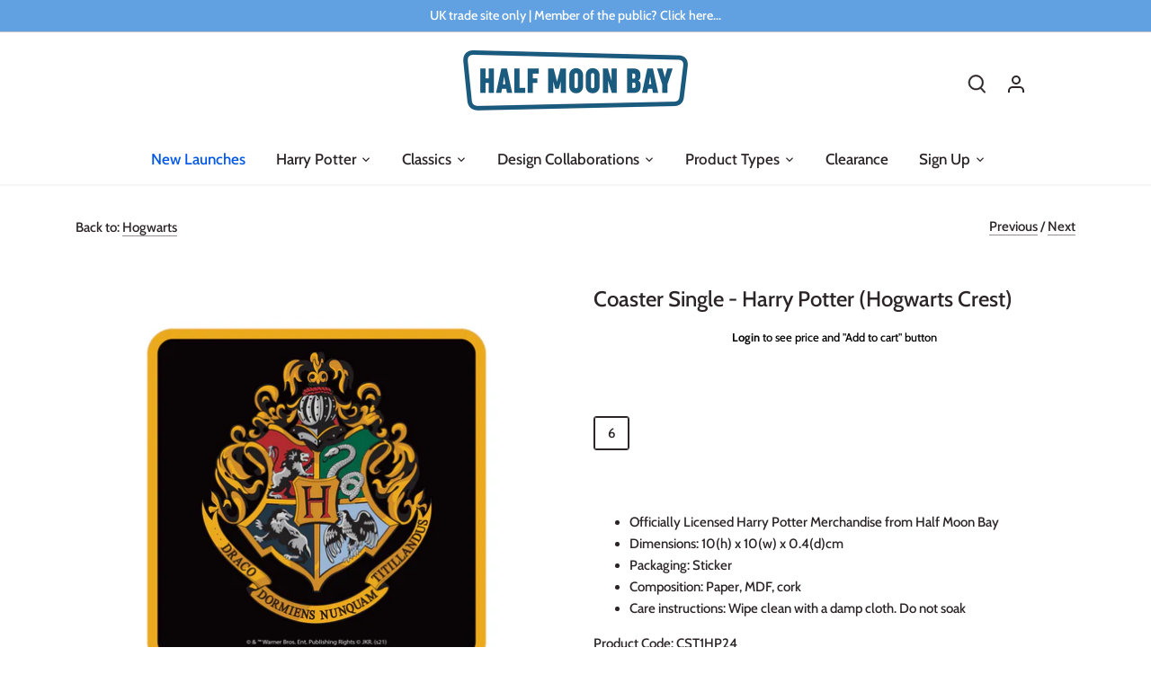

--- FILE ---
content_type: text/html; charset=utf-8
request_url: https://www.halfmoonbay.co.uk/collections/hogwarts/products/cst1hp24
body_size: 50700
content:
<!doctype html>
<html class="no-js" lang="en">
<head>
  <!-- Canopy 3.0.0 -->

  <link rel="preload" href="//www.halfmoonbay.co.uk/cdn/shop/t/33/assets/styles.css?v=73591910260921091631763567452" as="style">
  <meta charset="utf-8" />
<meta name="viewport" content="width=device-width,initial-scale=1.0" />
<meta http-equiv="X-UA-Compatible" content="IE=edge">

<link rel="preconnect" href="https://cdn.shopify.com" crossorigin>
<link rel="preconnect" href="https://fonts.shopify.com" crossorigin>
<link rel="preconnect" href="https://monorail-edge.shopifysvc.com"><link rel="preload" as="font" href="//www.halfmoonbay.co.uk/cdn/fonts/cabin/cabin_n7.255204a342bfdbc9ae2017bd4e6a90f8dbb2f561.woff2" type="font/woff2" crossorigin>
<link rel="preload" as="font" href="//www.halfmoonbay.co.uk/cdn/fonts/cabin/cabin_n5.0250ac238cfbbff14d3c16fcc89f227ca95d5c6f.woff2" type="font/woff2" crossorigin>
<link rel="preload" as="font" href="//www.halfmoonbay.co.uk/cdn/fonts/cabin/cabin_n5.0250ac238cfbbff14d3c16fcc89f227ca95d5c6f.woff2" type="font/woff2" crossorigin>
<link rel="preload" as="font" href="//www.halfmoonbay.co.uk/cdn/fonts/cabin/cabin_n5.0250ac238cfbbff14d3c16fcc89f227ca95d5c6f.woff2" type="font/woff2" crossorigin><link rel="preload" as="font" href="//www.halfmoonbay.co.uk/cdn/fonts/cabin/cabin_n7.255204a342bfdbc9ae2017bd4e6a90f8dbb2f561.woff2" type="font/woff2" crossorigin><link rel="preload" as="font" href="//www.halfmoonbay.co.uk/cdn/fonts/cabin/cabin_i5.41114c38a0d22162b36ab5069648ecffebea72e7.woff2" type="font/woff2" crossorigin><link rel="preload" as="font" href="//www.halfmoonbay.co.uk/cdn/fonts/cabin/cabin_i7.ef2404c08a493e7ccbc92d8c39adf683f40e1fb5.woff2" type="font/woff2" crossorigin><link rel="preload" href="//www.halfmoonbay.co.uk/cdn/shop/t/33/assets/vendor.js?v=14080174441998502771643367473" as="script">
<link rel="preload" href="//www.halfmoonbay.co.uk/cdn/shop/t/33/assets/theme.js?v=128970627303970098651643367473" as="script"><link rel="canonical" href="https://www.halfmoonbay.co.uk/products/cst1hp24" /><meta name="description" content="Officially Licensed Harry Potter Merchandise from Half Moon Bay Dimensions: 10(h) x 10(w) x 0.4(d)cm Packaging: Sticker Composition: Paper, MDF, cork Care instructions: Wipe clean with a damp cloth. Do not soak Product Code: CST1HP24">

  <meta name="theme-color" content="#2c2528">

  <title>
  Coaster Single - Harry Potter (Hogwarts Crest) &ndash; Half Moon Bay UK
  </title>

  <meta property="og:site_name" content="Half Moon Bay UK">
<meta property="og:url" content="https://www.halfmoonbay.co.uk/products/cst1hp24">
<meta property="og:title" content="Coaster Single - Harry Potter (Hogwarts Crest)">
<meta property="og:type" content="product">
<meta property="og:description" content="Officially Licensed Harry Potter Merchandise from Half Moon Bay Dimensions: 10(h) x 10(w) x 0.4(d)cm Packaging: Sticker Composition: Paper, MDF, cork Care instructions: Wipe clean with a damp cloth. Do not soak Product Code: CST1HP24"><meta property="og:image" content="http://www.halfmoonbay.co.uk/cdn/shop/files/CST1HP24-A_jpg_1200x1200.jpg?v=1726529441">
  <meta property="og:image:secure_url" content="https://www.halfmoonbay.co.uk/cdn/shop/files/CST1HP24-A_jpg_1200x1200.jpg?v=1726529441">
  <meta property="og:image:width" content="2048">
  <meta property="og:image:height" content="2048"><meta property="og:price:amount" content="1.25">
  <meta property="og:price:currency" content="GBP"><meta name="twitter:card" content="summary_large_image">
<meta name="twitter:title" content="Coaster Single - Harry Potter (Hogwarts Crest)">
<meta name="twitter:description" content="Officially Licensed Harry Potter Merchandise from Half Moon Bay Dimensions: 10(h) x 10(w) x 0.4(d)cm Packaging: Sticker Composition: Paper, MDF, cork Care instructions: Wipe clean with a damp cloth. Do not soak Product Code: CST1HP24">


  <link href="//www.halfmoonbay.co.uk/cdn/shop/t/33/assets/styles.css?v=73591910260921091631763567452" rel="stylesheet" type="text/css" media="all" />

  <script>
    document.documentElement.className = document.documentElement.className.replace('no-js', '');
    window.theme = window.theme || {};
    theme.money_format = "\u003cspan class=hidePrice\u003e£{{amount}}\u003c\/span\u003e";
    theme.customerIsLoggedIn = false;
    theme.shippingCalcMoneyFormat = "\u003cspan class=hidePrice\u003e£{{amount}} GBP\u003c\/span\u003e";

    theme.strings = {
      previous: "Previous",
      next: "Next",
      close: "Close",
      addressError: "Error looking up that address",
      addressNoResults: "No results for that address",
      addressQueryLimit: "You have exceeded the Google API usage limit. Consider upgrading to a \u003ca href=\"https:\/\/developers.google.com\/maps\/premium\/usage-limits\"\u003ePremium Plan\u003c\/a\u003e.",
      authError: "There was a problem authenticating your Google Maps API Key.",
      shippingCalcSubmitButton: "Calculate shipping",
      shippingCalcSubmitButtonDisabled: "Calculating...",
      infiniteScrollLoadingImg: "\/\/www.halfmoonbay.co.uk\/cdn\/shop\/t\/33\/assets\/loading.gif?v=115678512110750922101643367473",
      infiniteScrollCollectionLoading: "Loading more items...",
      infiniteScrollCollectionFinishedMsg : "No more items",
      infiniteScrollBlogLoading: "Loading more articles...",
      infiniteScrollBlogFinishedMsg : "No more articles",
      blogsShowTags: "Show tags",
      priceNonExistent: "Unavailable",
      buttonDefault: "Add to cart",
      buttonNoStock: "Out of stock",
      buttonNoVariant: "Unavailable",
      unitPriceSeparator: " \/ ",
      onlyXLeft: "[[ quantity ]] in stock",
      productAddingToCart: "Adding",
      productAddedToCart: "Added",
      quickbuyAdded: "Added to cart",
      cartSummary: "View cart",
      cartContinue: "Continue shopping",
      colorBoxPrevious: "Previous",
      colorBoxNext: "Next",
      colorBoxClose: "Close",
      imageSlider: "Image slider",
      confirmEmptyCart: "Are you sure you want to empty your cart?",
      inYourCart: "In your cart",
      removeFromCart: "Remove from cart",
      clearAll: "Clear all",
      layout_live_search_see_all: "See all results",
      general_quick_search_pages: "Pages",
      general_quick_search_no_results: "Sorry, we couldn\u0026#39;t find any results",
      products_labels_sold_out: "Coming Soon",
      products_labels_sale: "Sale",
      maximumQuantity: "You can only have [quantity] in your cart"
    };

    theme.routes = {
      root_url: '/',
      account_url: '/account',
      account_login_url: '/account/login',
      account_logout_url: '/account/logout',
      account_recover_url: '/account/recover',
      account_register_url: '/account/register',
      account_addresses_url: '/account/addresses',
      collections_url: '/collections',
      all_products_collection_url: '/collections/all',
      search_url: '/search',
      cart_url: '/cart',
      cart_add_url: '/cart/add',
      cart_change_url: '/cart/change',
      cart_clear_url: '/cart/clear'
    };

    theme.scripts = {
        masonry: "\/\/www.halfmoonbay.co.uk\/cdn\/shop\/t\/33\/assets\/masonry.v3.2.2.min.js?v=169641371380462594081643367469",
        jqueryInfiniteScroll: "\/\/www.halfmoonbay.co.uk\/cdn\/shop\/t\/33\/assets\/jquery.infinitescroll.2.1.0.min.js?v=154868730476094579131643367475",
        underscore: "\/\/cdnjs.cloudflare.com\/ajax\/libs\/underscore.js\/1.6.0\/underscore-min.js",
        shopifyCommon: "\/\/www.halfmoonbay.co.uk\/cdn\/shopifycloud\/storefront\/assets\/themes_support\/shopify_common-5f594365.js",
        jqueryCart: "\/\/www.halfmoonbay.co.uk\/cdn\/shop\/t\/33\/assets\/shipping-calculator.v1.0.min.js?v=156283615219060590411643367473"
    };

    theme.settings = {
      cartType: "drawer-standard",
      openCartDrawerOnMob: false
    }
  </script>

  <script>window.performance && window.performance.mark && window.performance.mark('shopify.content_for_header.start');</script><meta id="shopify-digital-wallet" name="shopify-digital-wallet" content="/61043278059/digital_wallets/dialog">
<link rel="alternate" type="application/json+oembed" href="https://www.halfmoonbay.co.uk/products/cst1hp24.oembed">
<script async="async" src="/checkouts/internal/preloads.js?locale=en-GB"></script>
<script id="shopify-features" type="application/json">{"accessToken":"7605aac228d5f57db0513d43448f7eb7","betas":["rich-media-storefront-analytics"],"domain":"www.halfmoonbay.co.uk","predictiveSearch":true,"shopId":61043278059,"locale":"en"}</script>
<script>var Shopify = Shopify || {};
Shopify.shop = "half-moon-bay-uk.myshopify.com";
Shopify.locale = "en";
Shopify.currency = {"active":"GBP","rate":"1.0"};
Shopify.country = "GB";
Shopify.theme = {"name":"half-moon-bay-uk\/master","id":130526904555,"schema_name":"Canopy","schema_version":"3.0.0","theme_store_id":null,"role":"main"};
Shopify.theme.handle = "null";
Shopify.theme.style = {"id":null,"handle":null};
Shopify.cdnHost = "www.halfmoonbay.co.uk/cdn";
Shopify.routes = Shopify.routes || {};
Shopify.routes.root = "/";</script>
<script type="module">!function(o){(o.Shopify=o.Shopify||{}).modules=!0}(window);</script>
<script>!function(o){function n(){var o=[];function n(){o.push(Array.prototype.slice.apply(arguments))}return n.q=o,n}var t=o.Shopify=o.Shopify||{};t.loadFeatures=n(),t.autoloadFeatures=n()}(window);</script>
<script id="shop-js-analytics" type="application/json">{"pageType":"product"}</script>
<script defer="defer" async type="module" src="//www.halfmoonbay.co.uk/cdn/shopifycloud/shop-js/modules/v2/client.init-shop-cart-sync_BN7fPSNr.en.esm.js"></script>
<script defer="defer" async type="module" src="//www.halfmoonbay.co.uk/cdn/shopifycloud/shop-js/modules/v2/chunk.common_Cbph3Kss.esm.js"></script>
<script defer="defer" async type="module" src="//www.halfmoonbay.co.uk/cdn/shopifycloud/shop-js/modules/v2/chunk.modal_DKumMAJ1.esm.js"></script>
<script type="module">
  await import("//www.halfmoonbay.co.uk/cdn/shopifycloud/shop-js/modules/v2/client.init-shop-cart-sync_BN7fPSNr.en.esm.js");
await import("//www.halfmoonbay.co.uk/cdn/shopifycloud/shop-js/modules/v2/chunk.common_Cbph3Kss.esm.js");
await import("//www.halfmoonbay.co.uk/cdn/shopifycloud/shop-js/modules/v2/chunk.modal_DKumMAJ1.esm.js");

  window.Shopify.SignInWithShop?.initShopCartSync?.({"fedCMEnabled":true,"windoidEnabled":true});

</script>
<script>(function() {
  var isLoaded = false;
  function asyncLoad() {
    if (isLoaded) return;
    isLoaded = true;
    var urls = ["https:\/\/static.klaviyo.com\/onsite\/js\/klaviyo.js?company_id=VFWRr3\u0026shop=half-moon-bay-uk.myshopify.com","https:\/\/cdn.shopify.com\/s\/files\/1\/0610\/4327\/8059\/t\/33\/assets\/globo.formbuilder.init.js?v=1643367473\u0026shop=half-moon-bay-uk.myshopify.com","https:\/\/example.com\/my_script.js?shop=half-moon-bay-uk.myshopify.com","https:\/\/cdn.shopify.com\/s\/files\/1\/0610\/4327\/8059\/t\/33\/assets\/globo.preorder.init.js?v=1673341392\u0026shop=half-moon-bay-uk.myshopify.com"];
    for (var i = 0; i < urls.length; i++) {
      var s = document.createElement('script');
      s.type = 'text/javascript';
      s.async = true;
      s.src = urls[i];
      var x = document.getElementsByTagName('script')[0];
      x.parentNode.insertBefore(s, x);
    }
  };
  if(window.attachEvent) {
    window.attachEvent('onload', asyncLoad);
  } else {
    window.addEventListener('load', asyncLoad, false);
  }
})();</script>
<script id="__st">var __st={"a":61043278059,"offset":0,"reqid":"db3fe838-02a6-4f2c-bdf7-3000b82f1c22-1769910967","pageurl":"www.halfmoonbay.co.uk\/collections\/hogwarts\/products\/cst1hp24","u":"7d6ec4a9c8f3","p":"product","rtyp":"product","rid":7551866044651};</script>
<script>window.ShopifyPaypalV4VisibilityTracking = true;</script>
<script id="captcha-bootstrap">!function(){'use strict';const t='contact',e='account',n='new_comment',o=[[t,t],['blogs',n],['comments',n],[t,'customer']],c=[[e,'customer_login'],[e,'guest_login'],[e,'recover_customer_password'],[e,'create_customer']],r=t=>t.map((([t,e])=>`form[action*='/${t}']:not([data-nocaptcha='true']) input[name='form_type'][value='${e}']`)).join(','),a=t=>()=>t?[...document.querySelectorAll(t)].map((t=>t.form)):[];function s(){const t=[...o],e=r(t);return a(e)}const i='password',u='form_key',d=['recaptcha-v3-token','g-recaptcha-response','h-captcha-response',i],f=()=>{try{return window.sessionStorage}catch{return}},m='__shopify_v',_=t=>t.elements[u];function p(t,e,n=!1){try{const o=window.sessionStorage,c=JSON.parse(o.getItem(e)),{data:r}=function(t){const{data:e,action:n}=t;return t[m]||n?{data:e,action:n}:{data:t,action:n}}(c);for(const[e,n]of Object.entries(r))t.elements[e]&&(t.elements[e].value=n);n&&o.removeItem(e)}catch(o){console.error('form repopulation failed',{error:o})}}const l='form_type',E='cptcha';function T(t){t.dataset[E]=!0}const w=window,h=w.document,L='Shopify',v='ce_forms',y='captcha';let A=!1;((t,e)=>{const n=(g='f06e6c50-85a8-45c8-87d0-21a2b65856fe',I='https://cdn.shopify.com/shopifycloud/storefront-forms-hcaptcha/ce_storefront_forms_captcha_hcaptcha.v1.5.2.iife.js',D={infoText:'Protected by hCaptcha',privacyText:'Privacy',termsText:'Terms'},(t,e,n)=>{const o=w[L][v],c=o.bindForm;if(c)return c(t,g,e,D).then(n);var r;o.q.push([[t,g,e,D],n]),r=I,A||(h.body.append(Object.assign(h.createElement('script'),{id:'captcha-provider',async:!0,src:r})),A=!0)});var g,I,D;w[L]=w[L]||{},w[L][v]=w[L][v]||{},w[L][v].q=[],w[L][y]=w[L][y]||{},w[L][y].protect=function(t,e){n(t,void 0,e),T(t)},Object.freeze(w[L][y]),function(t,e,n,w,h,L){const[v,y,A,g]=function(t,e,n){const i=e?o:[],u=t?c:[],d=[...i,...u],f=r(d),m=r(i),_=r(d.filter((([t,e])=>n.includes(e))));return[a(f),a(m),a(_),s()]}(w,h,L),I=t=>{const e=t.target;return e instanceof HTMLFormElement?e:e&&e.form},D=t=>v().includes(t);t.addEventListener('submit',(t=>{const e=I(t);if(!e)return;const n=D(e)&&!e.dataset.hcaptchaBound&&!e.dataset.recaptchaBound,o=_(e),c=g().includes(e)&&(!o||!o.value);(n||c)&&t.preventDefault(),c&&!n&&(function(t){try{if(!f())return;!function(t){const e=f();if(!e)return;const n=_(t);if(!n)return;const o=n.value;o&&e.removeItem(o)}(t);const e=Array.from(Array(32),(()=>Math.random().toString(36)[2])).join('');!function(t,e){_(t)||t.append(Object.assign(document.createElement('input'),{type:'hidden',name:u})),t.elements[u].value=e}(t,e),function(t,e){const n=f();if(!n)return;const o=[...t.querySelectorAll(`input[type='${i}']`)].map((({name:t})=>t)),c=[...d,...o],r={};for(const[a,s]of new FormData(t).entries())c.includes(a)||(r[a]=s);n.setItem(e,JSON.stringify({[m]:1,action:t.action,data:r}))}(t,e)}catch(e){console.error('failed to persist form',e)}}(e),e.submit())}));const S=(t,e)=>{t&&!t.dataset[E]&&(n(t,e.some((e=>e===t))),T(t))};for(const o of['focusin','change'])t.addEventListener(o,(t=>{const e=I(t);D(e)&&S(e,y())}));const B=e.get('form_key'),M=e.get(l),P=B&&M;t.addEventListener('DOMContentLoaded',(()=>{const t=y();if(P)for(const e of t)e.elements[l].value===M&&p(e,B);[...new Set([...A(),...v().filter((t=>'true'===t.dataset.shopifyCaptcha))])].forEach((e=>S(e,t)))}))}(h,new URLSearchParams(w.location.search),n,t,e,['guest_login'])})(!1,!0)}();</script>
<script integrity="sha256-4kQ18oKyAcykRKYeNunJcIwy7WH5gtpwJnB7kiuLZ1E=" data-source-attribution="shopify.loadfeatures" defer="defer" src="//www.halfmoonbay.co.uk/cdn/shopifycloud/storefront/assets/storefront/load_feature-a0a9edcb.js" crossorigin="anonymous"></script>
<script data-source-attribution="shopify.dynamic_checkout.dynamic.init">var Shopify=Shopify||{};Shopify.PaymentButton=Shopify.PaymentButton||{isStorefrontPortableWallets:!0,init:function(){window.Shopify.PaymentButton.init=function(){};var t=document.createElement("script");t.src="https://www.halfmoonbay.co.uk/cdn/shopifycloud/portable-wallets/latest/portable-wallets.en.js",t.type="module",document.head.appendChild(t)}};
</script>
<script data-source-attribution="shopify.dynamic_checkout.buyer_consent">
  function portableWalletsHideBuyerConsent(e){var t=document.getElementById("shopify-buyer-consent"),n=document.getElementById("shopify-subscription-policy-button");t&&n&&(t.classList.add("hidden"),t.setAttribute("aria-hidden","true"),n.removeEventListener("click",e))}function portableWalletsShowBuyerConsent(e){var t=document.getElementById("shopify-buyer-consent"),n=document.getElementById("shopify-subscription-policy-button");t&&n&&(t.classList.remove("hidden"),t.removeAttribute("aria-hidden"),n.addEventListener("click",e))}window.Shopify?.PaymentButton&&(window.Shopify.PaymentButton.hideBuyerConsent=portableWalletsHideBuyerConsent,window.Shopify.PaymentButton.showBuyerConsent=portableWalletsShowBuyerConsent);
</script>
<script>
  function portableWalletsCleanup(e){e&&e.src&&console.error("Failed to load portable wallets script "+e.src);var t=document.querySelectorAll("shopify-accelerated-checkout .shopify-payment-button__skeleton, shopify-accelerated-checkout-cart .wallet-cart-button__skeleton"),e=document.getElementById("shopify-buyer-consent");for(let e=0;e<t.length;e++)t[e].remove();e&&e.remove()}function portableWalletsNotLoadedAsModule(e){e instanceof ErrorEvent&&"string"==typeof e.message&&e.message.includes("import.meta")&&"string"==typeof e.filename&&e.filename.includes("portable-wallets")&&(window.removeEventListener("error",portableWalletsNotLoadedAsModule),window.Shopify.PaymentButton.failedToLoad=e,"loading"===document.readyState?document.addEventListener("DOMContentLoaded",window.Shopify.PaymentButton.init):window.Shopify.PaymentButton.init())}window.addEventListener("error",portableWalletsNotLoadedAsModule);
</script>

<script type="module" src="https://www.halfmoonbay.co.uk/cdn/shopifycloud/portable-wallets/latest/portable-wallets.en.js" onError="portableWalletsCleanup(this)" crossorigin="anonymous"></script>
<script nomodule>
  document.addEventListener("DOMContentLoaded", portableWalletsCleanup);
</script>

<link id="shopify-accelerated-checkout-styles" rel="stylesheet" media="screen" href="https://www.halfmoonbay.co.uk/cdn/shopifycloud/portable-wallets/latest/accelerated-checkout-backwards-compat.css" crossorigin="anonymous">
<style id="shopify-accelerated-checkout-cart">
        #shopify-buyer-consent {
  margin-top: 1em;
  display: inline-block;
  width: 100%;
}

#shopify-buyer-consent.hidden {
  display: none;
}

#shopify-subscription-policy-button {
  background: none;
  border: none;
  padding: 0;
  text-decoration: underline;
  font-size: inherit;
  cursor: pointer;
}

#shopify-subscription-policy-button::before {
  box-shadow: none;
}

      </style>
<script id="sections-script" data-sections="product-recommendations" defer="defer" src="//www.halfmoonbay.co.uk/cdn/shop/t/33/compiled_assets/scripts.js?v=9124"></script>
<script>window.performance && window.performance.mark && window.performance.mark('shopify.content_for_header.end');</script>

  <script>
    Shopify.money_format = "\u003cspan class=hidePrice\u003e£{{amount}}\u003c\/span\u003e";
  </script>


<!-- check for active ws customer --><!-- add querystring to search in test mode -->

<!-- redirect to ws-cart -->

<!-- ajax data  -->

  


<!-- product data -->

  
   <span id="wsgReloadPrices_Window" style="display: none"></span>
  <div class="wsg-collections-list-7551866044651" style="display:none">[{"id":394369925355,"handle":"all-products","title":"All Products","updated_at":"2026-01-31T12:15:34+00:00","body_html":"","published_at":"2022-01-21T15:49:09+00:00","sort_order":"manual","template_suffix":"","disjunctive":false,"rules":[{"column":"variant_inventory","relation":"greater_than","condition":"0"}],"published_scope":"global","image":{"created_at":"2022-01-21T15:54:10+00:00","alt":null,"width":3000,"height":3000,"src":"\/\/www.halfmoonbay.co.uk\/cdn\/shop\/collections\/HMB_Banner_640x265_71a30a47-d061-4a0f-be22-2c98edf69d7e.jpg?v=1653039802"}},{"id":394865475819,"handle":"coasters-harry-potter","title":"Coasters - Harry Potter","updated_at":"2026-01-22T12:27:47+00:00","body_html":"\u003cp\u003e\u003cimg src=\"https:\/\/cdn.shopify.com\/s\/files\/1\/0610\/4327\/8059\/files\/Harry_Potter_wordmark_svg.png?v=1741970096\" alt=\"\" width=\"304\" height=\"104\" style=\"display: block; margin-left: auto; margin-right: auto;\"\u003e\u003c\/p\u003e","published_at":"2022-01-28T15:38:44+00:00","sort_order":"manual","template_suffix":"","disjunctive":false,"rules":[{"column":"tag","relation":"equals","condition":"HP Coasters"}],"published_scope":"global"},{"id":410916192491,"handle":"harrry-potter","title":"Harry Potter","updated_at":"2026-01-31T12:15:31+00:00","body_html":"\u003cp style=\"text-align: left;\"\u003eHere at Half Moon Bay we like to focus on the iconic elements and characters from the franchise and with Harry Potter there are so many to choose from…whether it’s Harry,\u003cbr\u003eHermione and Ron or Dobby, Hedwig and Dumbledore. Or it’s Diagon Alley, Honeydukes and The Marauder’s Map, we’ve got something for every Harry Potter fan.\u003c\/p\u003e\n\u003cp style=\"text-align: left;\"\u003e                                                           \u003cimg alt=\"\" src=\"https:\/\/cdn.shopify.com\/s\/files\/1\/0610\/4327\/8059\/files\/Harry_Potter_wordmark_svg.png?v=1741970096\" width=\"246\" height=\"84\"\u003e\u003c\/p\u003e","published_at":"2023-01-10T13:40:22+00:00","sort_order":"manual","template_suffix":"","disjunctive":false,"rules":[{"column":"tag","relation":"equals","condition":"Harry Potter"}],"published_scope":"global","image":{"created_at":"2023-01-10T13:40:20+00:00","alt":null,"width":1080,"height":1080,"src":"\/\/www.halfmoonbay.co.uk\/cdn\/shop\/collections\/2.png?v=1763570254"}},{"id":395628118251,"handle":"harry-potter-spinner-display","title":"Harry Potter Floor Spinner","updated_at":"2026-01-23T12:15:45+00:00","body_html":"\u003cdiv style=\"text-align: left;\"\u003eAll the items you need to restock your Harry Potter Floor Spinner. \u003cbr\u003e\n\u003c\/div\u003e\n\u003cdiv style=\"text-align: left;\"\u003e\u003c\/div\u003e\n\u003cdiv style=\"text-align: left;\" data-mce-fragment=\"1\"\u003e\n\u003cstrong data-mce-fragment=\"1\"\u003eSide 1:\u003c\/strong\u003e 2 x Epoxy Magnet Sets, 3 x A5 Notebooks, 8 x Coasters, 3 x Glasses Cases\u003c\/div\u003e\n\u003cdiv style=\"text-align: left;\" data-mce-fragment=\"1\"\u003e\n\u003cstrong data-mce-fragment=\"1\"\u003eSide 2\u003c\/strong\u003e: 12 x Pin Badges, 9 x Magnets, 12 x Keyrings\u003c\/div\u003e\n\u003cdiv style=\"text-align: left;\" data-mce-fragment=\"1\"\u003e\n\u003cstrong data-mce-fragment=\"1\"\u003eSide 3\u003c\/strong\u003e: 8 x Coin purses, 3 x Notebooks, 3 x Pencil Sets, 3 x Glasses cases\u003c\/div\u003e\n\u003cdiv style=\"text-align: left;\" data-mce-fragment=\"1\"\u003e\n\u003cstrong data-mce-fragment=\"1\"\u003eSide 4:\u003c\/strong\u003e 5 x A5 Tin Signs, 3 x Pocket Notebooks, 4x Photo Frame Magnets\u003c\/div\u003e\n\u003cbr\u003e","published_at":"2022-02-11T10:08:32+00:00","sort_order":"alpha-asc","template_suffix":"","disjunctive":false,"rules":[{"column":"tag","relation":"equals","condition":"HP Spinner"}],"published_scope":"global"},{"id":411961000171,"handle":"hogwarts","title":"Hogwarts","updated_at":"2026-01-31T12:15:31+00:00","body_html":"\u003cp style=\"text-align: left;\"\u003eStill waiting on your Hogwarts acceptance letter? With a flick of your wand you can bring the magic of Hogwarts into your home with our themed collection.\u003c\/p\u003e\n\u003cp style=\"text-align: left;\"\u003e\u003cimg alt=\"\" src=\"https:\/\/cdn.shopify.com\/s\/files\/1\/0610\/4327\/8059\/files\/Harry_Potter_wordmark_svg.png?v=1741970096\" width=\"304\" height=\"104\" style=\"display: block; margin-left: auto; margin-right: auto;\"\u003e\u003c\/p\u003e\n\u003cp style=\"text-align: center;\"\u003e\u003ca href=\"https:\/\/www.halfmoonbay.co.uk\/collections\/harrry-potter\"\u003eShop the entire range\u003c\/a\u003e\u003c\/p\u003e","published_at":"2023-02-01T10:52:51+00:00","sort_order":"best-selling","template_suffix":"","disjunctive":false,"rules":[{"column":"tag","relation":"equals","condition":"Hogwarts"}],"published_scope":"global","image":{"created_at":"2024-02-09T15:06:39+00:00","alt":null,"width":1000,"height":1000,"src":"\/\/www.halfmoonbay.co.uk\/cdn\/shop\/collections\/Harry_Potter_-_Hogwarts.jpg?v=1707491199"}},{"id":667085308282,"handle":"home-kitchen","title":"Home \u0026 Kitchen","updated_at":"2026-01-31T12:15:34+00:00","body_html":"","published_at":"2025-03-17T15:00:47+00:00","sort_order":"best-selling","template_suffix":"","disjunctive":true,"rules":[{"column":"tag","relation":"equals","condition":"Accessory Dish"},{"column":"tag","relation":"equals","condition":"Apron"},{"column":"tag","relation":"equals","condition":"Basket"},{"column":"tag","relation":"equals","condition":"Biscuit Barrel"},{"column":"tag","relation":"equals","condition":"Blanket"},{"column":"tag","relation":"equals","condition":"Bowl"},{"column":"tag","relation":"equals","condition":"Candle Holder"},{"column":"tag","relation":"equals","condition":"Coaster"},{"column":"tag","relation":"equals","condition":"Collectors Boxes"},{"column":"tag","relation":"equals","condition":"Cushion"},{"column":"tag","relation":"equals","condition":"Decoration"},{"column":"tag","relation":"equals","condition":"Egg Cup"},{"column":"tag","relation":"equals","condition":"Egg Cups Set 2"},{"column":"tag","relation":"equals","condition":"Faux Plant With Pot"},{"column":"tag","relation":"equals","condition":"Glass"},{"column":"tag","relation":"equals","condition":"Glass Set"},{"column":"tag","relation":"equals","condition":"Glass Vase"},{"column":"tag","relation":"equals","condition":"Jug Ceramic (500ml)"},{"column":"tag","relation":"equals","condition":"Large Glass"},{"column":"tag","relation":"equals","condition":"Lunch Box Set"},{"column":"tag","relation":"equals","condition":"Lunch Box Storage Glass"},{"column":"tag","relation":"equals","condition":"Money Box"},{"column":"tag","relation":"equals","condition":"Photo Frame"},{"column":"tag","relation":"equals","condition":"Planter"},{"column":"tag","relation":"equals","condition":"Plate"},{"column":"tag","relation":"equals","condition":"Salt \u0026 Pepper Shakers Ceramic"},{"column":"tag","relation":"equals","condition":"Shaped Vase"},{"column":"tag","relation":"equals","condition":"Small Tin Sign"},{"column":"tag","relation":"equals","condition":"Storage Jar"},{"column":"tag","relation":"equals","condition":"Tea Bag Holder"},{"column":"tag","relation":"equals","condition":"Tea Set"},{"column":"tag","relation":"equals","condition":"Tea Towel"},{"column":"tag","relation":"equals","condition":"Tin Storage"},{"column":"tag","relation":"equals","condition":"Trinket Dish"},{"column":"tag","relation":"equals","condition":"Trivet (20cm x 20cm)"},{"column":"tag","relation":"equals","condition":"Vase"}],"published_scope":"global","image":{"created_at":"2025-03-19T12:09:29+00:00","alt":null,"width":6016,"height":3384,"src":"\/\/www.halfmoonbay.co.uk\/cdn\/shop\/collections\/Half_Moon_Bay_LIfestyle_19Nov2024_263.jpg?v=1742386169"}}]</div>
  <div class="wsg-product-tags-7551866044651" style="display:none">["2022 SS","CLASSIC","Coaster","Coasters","CURRENT","Harry Potter","Harry Potter Coasters","Hogwarts","HP Coasters","HP Spinner"]</div>


<script>
//==========================================
//      Set global liquid variables
//==========================================
  //general variables
  var wsgVersion = 5.0;
  var wsgActive = true;
  var isWsgCustomer = false;
  var wsgRunCollection;
  var wsgBetaRestrictedCart = true;
  var wsgCollectionObserver;
  var wsgRunProduct;
  var wsgRunCart;
  var wsgCartObserver = false;
  var wsgShopCountryCode = "GB";
  var wsgRunSinglePage;
  var wsgRunSignup;
  //AJAX variables
  var wsgRunAjax;
  var wsgAjaxCart; 
  var runProxy;
  var hideDomElements = [".hideWsg"]; 
  var wsgData =     
  var wsgProdData = {"id":7551866044651,"title":"Coaster Single - Harry Potter (Hogwarts Crest)","handle":"cst1hp24","description":"\u003cul\u003e\n\u003cli\u003eOfficially Licensed Harry Potter Merchandise from Half Moon Bay\u003c\/li\u003e\n\u003cli\u003eDimensions: 10(h) x 10(w) x 0.4(d)cm\u003c\/li\u003e\n\u003cli\u003ePackaging: Sticker\u003c\/li\u003e\n\u003cli\u003eComposition: Paper, MDF, cork\u003c\/li\u003e\n\u003cli\u003eCare instructions: Wipe clean with a damp cloth. Do not soak\u003c\/li\u003e\n\u003c\/ul\u003e\u003cp\u003e\u003c\/p\u003e\u003cp\u003eProduct Code: CST1HP24\u003c\/p\u003e","published_at":"2025-01-03T12:16:13+00:00","created_at":"2022-02-01T12:15:30+00:00","vendor":"Harry Potter","type":"Coasters","tags":["2022 SS","CLASSIC","Coaster","Coasters","CURRENT","Harry Potter","Harry Potter Coasters","Hogwarts","HP Coasters","HP Spinner"],"price":125,"price_min":125,"price_max":125,"available":true,"price_varies":false,"compare_at_price":125,"compare_at_price_min":125,"compare_at_price_max":125,"compare_at_price_varies":false,"variants":[{"id":42393409814763,"title":"Default Title","option1":"Default Title","option2":null,"option3":null,"sku":"CST1HP24","requires_shipping":true,"taxable":true,"featured_image":null,"available":true,"name":"Coaster Single - Harry Potter (Hogwarts Crest)","public_title":null,"options":["Default Title"],"price":125,"weight":0,"compare_at_price":125,"inventory_management":"shopify","barcode":"5055453486739","requires_selling_plan":false,"selling_plan_allocations":[],"quantity_rule":{"min":1,"max":null,"increment":1}}],"images":["\/\/www.halfmoonbay.co.uk\/cdn\/shop\/files\/CST1HP24-A_jpg.jpg?v=1726529441"],"featured_image":"\/\/www.halfmoonbay.co.uk\/cdn\/shop\/files\/CST1HP24-A_jpg.jpg?v=1726529441","options":["Title"],"media":[{"alt":null,"id":35455702630635,"position":1,"preview_image":{"aspect_ratio":1.0,"height":2048,"width":2048,"src":"\/\/www.halfmoonbay.co.uk\/cdn\/shop\/files\/CST1HP24-A_jpg.jpg?v=1726529441"},"aspect_ratio":1.0,"height":2048,"media_type":"image","src":"\/\/www.halfmoonbay.co.uk\/cdn\/shop\/files\/CST1HP24-A_jpg.jpg?v=1726529441","width":2048}],"requires_selling_plan":false,"selling_plan_groups":[],"content":"\u003cul\u003e\n\u003cli\u003eOfficially Licensed Harry Potter Merchandise from Half Moon Bay\u003c\/li\u003e\n\u003cli\u003eDimensions: 10(h) x 10(w) x 0.4(d)cm\u003c\/li\u003e\n\u003cli\u003ePackaging: Sticker\u003c\/li\u003e\n\u003cli\u003eComposition: Paper, MDF, cork\u003c\/li\u003e\n\u003cli\u003eCare instructions: Wipe clean with a damp cloth. Do not soak\u003c\/li\u003e\n\u003c\/ul\u003e\u003cp\u003e\u003c\/p\u003e\u003cp\u003eProduct Code: CST1HP24\u003c\/p\u003e"}	
  //product variables
  var wsgCustomerTags = null
  var wsgCollectionsList = [{"id":394369925355,"handle":"all-products","title":"All Products","updated_at":"2026-01-31T12:15:34+00:00","body_html":"","published_at":"2022-01-21T15:49:09+00:00","sort_order":"manual","template_suffix":"","disjunctive":false,"rules":[{"column":"variant_inventory","relation":"greater_than","condition":"0"}],"published_scope":"global","image":{"created_at":"2022-01-21T15:54:10+00:00","alt":null,"width":3000,"height":3000,"src":"\/\/www.halfmoonbay.co.uk\/cdn\/shop\/collections\/HMB_Banner_640x265_71a30a47-d061-4a0f-be22-2c98edf69d7e.jpg?v=1653039802"}},{"id":394865475819,"handle":"coasters-harry-potter","title":"Coasters - Harry Potter","updated_at":"2026-01-22T12:27:47+00:00","body_html":"\u003cp\u003e\u003cimg src=\"https:\/\/cdn.shopify.com\/s\/files\/1\/0610\/4327\/8059\/files\/Harry_Potter_wordmark_svg.png?v=1741970096\" alt=\"\" width=\"304\" height=\"104\" style=\"display: block; margin-left: auto; margin-right: auto;\"\u003e\u003c\/p\u003e","published_at":"2022-01-28T15:38:44+00:00","sort_order":"manual","template_suffix":"","disjunctive":false,"rules":[{"column":"tag","relation":"equals","condition":"HP Coasters"}],"published_scope":"global"},{"id":410916192491,"handle":"harrry-potter","title":"Harry Potter","updated_at":"2026-01-31T12:15:31+00:00","body_html":"\u003cp style=\"text-align: left;\"\u003eHere at Half Moon Bay we like to focus on the iconic elements and characters from the franchise and with Harry Potter there are so many to choose from…whether it’s Harry,\u003cbr\u003eHermione and Ron or Dobby, Hedwig and Dumbledore. Or it’s Diagon Alley, Honeydukes and The Marauder’s Map, we’ve got something for every Harry Potter fan.\u003c\/p\u003e\n\u003cp style=\"text-align: left;\"\u003e                                                           \u003cimg alt=\"\" src=\"https:\/\/cdn.shopify.com\/s\/files\/1\/0610\/4327\/8059\/files\/Harry_Potter_wordmark_svg.png?v=1741970096\" width=\"246\" height=\"84\"\u003e\u003c\/p\u003e","published_at":"2023-01-10T13:40:22+00:00","sort_order":"manual","template_suffix":"","disjunctive":false,"rules":[{"column":"tag","relation":"equals","condition":"Harry Potter"}],"published_scope":"global","image":{"created_at":"2023-01-10T13:40:20+00:00","alt":null,"width":1080,"height":1080,"src":"\/\/www.halfmoonbay.co.uk\/cdn\/shop\/collections\/2.png?v=1763570254"}},{"id":395628118251,"handle":"harry-potter-spinner-display","title":"Harry Potter Floor Spinner","updated_at":"2026-01-23T12:15:45+00:00","body_html":"\u003cdiv style=\"text-align: left;\"\u003eAll the items you need to restock your Harry Potter Floor Spinner. \u003cbr\u003e\n\u003c\/div\u003e\n\u003cdiv style=\"text-align: left;\"\u003e\u003c\/div\u003e\n\u003cdiv style=\"text-align: left;\" data-mce-fragment=\"1\"\u003e\n\u003cstrong data-mce-fragment=\"1\"\u003eSide 1:\u003c\/strong\u003e 2 x Epoxy Magnet Sets, 3 x A5 Notebooks, 8 x Coasters, 3 x Glasses Cases\u003c\/div\u003e\n\u003cdiv style=\"text-align: left;\" data-mce-fragment=\"1\"\u003e\n\u003cstrong data-mce-fragment=\"1\"\u003eSide 2\u003c\/strong\u003e: 12 x Pin Badges, 9 x Magnets, 12 x Keyrings\u003c\/div\u003e\n\u003cdiv style=\"text-align: left;\" data-mce-fragment=\"1\"\u003e\n\u003cstrong data-mce-fragment=\"1\"\u003eSide 3\u003c\/strong\u003e: 8 x Coin purses, 3 x Notebooks, 3 x Pencil Sets, 3 x Glasses cases\u003c\/div\u003e\n\u003cdiv style=\"text-align: left;\" data-mce-fragment=\"1\"\u003e\n\u003cstrong data-mce-fragment=\"1\"\u003eSide 4:\u003c\/strong\u003e 5 x A5 Tin Signs, 3 x Pocket Notebooks, 4x Photo Frame Magnets\u003c\/div\u003e\n\u003cbr\u003e","published_at":"2022-02-11T10:08:32+00:00","sort_order":"alpha-asc","template_suffix":"","disjunctive":false,"rules":[{"column":"tag","relation":"equals","condition":"HP Spinner"}],"published_scope":"global"},{"id":411961000171,"handle":"hogwarts","title":"Hogwarts","updated_at":"2026-01-31T12:15:31+00:00","body_html":"\u003cp style=\"text-align: left;\"\u003eStill waiting on your Hogwarts acceptance letter? With a flick of your wand you can bring the magic of Hogwarts into your home with our themed collection.\u003c\/p\u003e\n\u003cp style=\"text-align: left;\"\u003e\u003cimg alt=\"\" src=\"https:\/\/cdn.shopify.com\/s\/files\/1\/0610\/4327\/8059\/files\/Harry_Potter_wordmark_svg.png?v=1741970096\" width=\"304\" height=\"104\" style=\"display: block; margin-left: auto; margin-right: auto;\"\u003e\u003c\/p\u003e\n\u003cp style=\"text-align: center;\"\u003e\u003ca href=\"https:\/\/www.halfmoonbay.co.uk\/collections\/harrry-potter\"\u003eShop the entire range\u003c\/a\u003e\u003c\/p\u003e","published_at":"2023-02-01T10:52:51+00:00","sort_order":"best-selling","template_suffix":"","disjunctive":false,"rules":[{"column":"tag","relation":"equals","condition":"Hogwarts"}],"published_scope":"global","image":{"created_at":"2024-02-09T15:06:39+00:00","alt":null,"width":1000,"height":1000,"src":"\/\/www.halfmoonbay.co.uk\/cdn\/shop\/collections\/Harry_Potter_-_Hogwarts.jpg?v=1707491199"}},{"id":667085308282,"handle":"home-kitchen","title":"Home \u0026 Kitchen","updated_at":"2026-01-31T12:15:34+00:00","body_html":"","published_at":"2025-03-17T15:00:47+00:00","sort_order":"best-selling","template_suffix":"","disjunctive":true,"rules":[{"column":"tag","relation":"equals","condition":"Accessory Dish"},{"column":"tag","relation":"equals","condition":"Apron"},{"column":"tag","relation":"equals","condition":"Basket"},{"column":"tag","relation":"equals","condition":"Biscuit Barrel"},{"column":"tag","relation":"equals","condition":"Blanket"},{"column":"tag","relation":"equals","condition":"Bowl"},{"column":"tag","relation":"equals","condition":"Candle Holder"},{"column":"tag","relation":"equals","condition":"Coaster"},{"column":"tag","relation":"equals","condition":"Collectors Boxes"},{"column":"tag","relation":"equals","condition":"Cushion"},{"column":"tag","relation":"equals","condition":"Decoration"},{"column":"tag","relation":"equals","condition":"Egg Cup"},{"column":"tag","relation":"equals","condition":"Egg Cups Set 2"},{"column":"tag","relation":"equals","condition":"Faux Plant With Pot"},{"column":"tag","relation":"equals","condition":"Glass"},{"column":"tag","relation":"equals","condition":"Glass Set"},{"column":"tag","relation":"equals","condition":"Glass Vase"},{"column":"tag","relation":"equals","condition":"Jug Ceramic (500ml)"},{"column":"tag","relation":"equals","condition":"Large Glass"},{"column":"tag","relation":"equals","condition":"Lunch Box Set"},{"column":"tag","relation":"equals","condition":"Lunch Box Storage Glass"},{"column":"tag","relation":"equals","condition":"Money Box"},{"column":"tag","relation":"equals","condition":"Photo Frame"},{"column":"tag","relation":"equals","condition":"Planter"},{"column":"tag","relation":"equals","condition":"Plate"},{"column":"tag","relation":"equals","condition":"Salt \u0026 Pepper Shakers Ceramic"},{"column":"tag","relation":"equals","condition":"Shaped Vase"},{"column":"tag","relation":"equals","condition":"Small Tin Sign"},{"column":"tag","relation":"equals","condition":"Storage Jar"},{"column":"tag","relation":"equals","condition":"Tea Bag Holder"},{"column":"tag","relation":"equals","condition":"Tea Set"},{"column":"tag","relation":"equals","condition":"Tea Towel"},{"column":"tag","relation":"equals","condition":"Tin Storage"},{"column":"tag","relation":"equals","condition":"Trinket Dish"},{"column":"tag","relation":"equals","condition":"Trivet (20cm x 20cm)"},{"column":"tag","relation":"equals","condition":"Vase"}],"published_scope":"global","image":{"created_at":"2025-03-19T12:09:29+00:00","alt":null,"width":6016,"height":3384,"src":"\/\/www.halfmoonbay.co.uk\/cdn\/shop\/collections\/Half_Moon_Bay_LIfestyle_19Nov2024_263.jpg?v=1742386169"}}] 

  //money formatting
  var wsgMoneyFormat = "£{{amount}}";

  
    var wsgCurrentVariant = 42393409814763;
  
  var wsgAjaxSettings = {"price":".cart-summary-item .price","subtotal":".cart-summary-footer .amount"};
  var wsgSwatch = "";
  var wsgPriceSelectors = {
    productPrice: ["#price"],
    collectionPrices: [".price .amount"]
  };
  const wsgUseLegacyCollection = false;
  
//Load WSG script
(function(){
  //Libraries required to run Wholesale Gorilla.  Do not delete unless you have uninstalled Wholesale Gorilla.

//shopify common
"undefined"==typeof window.wsgShopify&&(window.wsgShopify={}),wsgShopify.bind=function(t,e){return function(){return t.apply(e,arguments)}},wsgShopify.setSelectorByValue=function(t,e){for(var n=0,i=t.options.length;n<i;n++){var o=t.options[n];if(e==o.value||e==o.innerHTML)return t.selectedIndex=n}},wsgShopify.addListener=function(t,e,n){t.addEventListener?t.addEventListener(e,n,!1):t.attachEvent("on"+e,n)},wsgShopify.postLink=function(t,e){var n=(e=e||{}).method||"post",i=e.parameters||{},o=document.createElement("form");for(var r in o.setAttribute("method",n),o.setAttribute("action",t),i){var l=document.createElement("input");l.setAttribute("type","hidden"),l.setAttribute("name",r),l.setAttribute("value",i[r]),o.appendChild(l)}document.body.appendChild(o),o.submit(),document.body.removeChild(o)},wsgShopify.CountryProvinceSelector=function(t,e,n){this.countryEl=document.getElementById(t),this.provinceEl=document.getElementById(e),this.provinceContainer=document.getElementById(n.hideElement||e),wsgShopify.addListener(this.countryEl,"change",wsgShopify.bind(this.countryHandler,this)),this.initCountry(),this.initProvince()},wsgShopify.CountryProvinceSelector.prototype={initCountry:function(){var t=this.countryEl.getAttribute("data-default");wsgShopify.setSelectorByValue(this.countryEl,t),this.countryHandler()},initProvince:function(){var t=this.provinceEl.getAttribute("data-default");t&&0<this.provinceEl.options.length&&wsgShopify.setSelectorByValue(this.provinceEl,t)},countryHandler:function(){var t=(i=this.countryEl.options[this.countryEl.selectedIndex]).getAttribute("data-provinces"),e=JSON.parse(t);if(this.clearOptions(this.provinceEl),e&&0==e.length)this.provinceContainer.style.display="none";else{for(var n=0;n<e.length;n++){var i;(i=document.createElement("option")).value=e[n][0],i.innerHTML=e[n][1],this.provinceEl.appendChild(i)}this.provinceContainer.style.display=""}},clearOptions:function(t){for(;t.firstChild;)t.removeChild(t.firstChild)},setOptions:function(t,e){var n=0;for(e.length;n<e.length;n++){var i=document.createElement("option");i.value=e[n],i.innerHTML=e[n],t.appendChild(i)}}};

//Option selection
function floatToString(t,e){var o=t.toFixed(e).toString();return o.match(/^\.\d+/)?"0"+o:o}"undefined"==typeof window.wsgShopify&&(window.wsgShopify={}),wsgShopify.each=function(t,e){for(var o=0;o<t.length;o++)e(t[o],o)},wsgShopify.map=function(t,e){for(var o=[],i=0;i<t.length;i++)o.push(e(t[i],i));return o},wsgShopify.arrayIncludes=function(t,e){for(var o=0;o<t.length;o++)if(t[o]==e)return!0;return!1},wsgShopify.uniq=function(t){for(var e=[],o=0;o<t.length;o++)wsgShopify.arrayIncludes(e,t[o])||e.push(t[o]);return e},wsgShopify.isDefined=function(t){return void 0!==t},wsgShopify.getClass=function(t){return Object.prototype.toString.call(t).slice(8,-1)},wsgShopify.extend=function(t,e){function o(){}o.prototype=e.prototype,t.prototype=new o,(t.prototype.constructor=t).baseConstructor=e,t.superClass=e.prototype},wsgShopify.locationSearch=function(){return window.location.search},wsgShopify.locationHash=function(){return window.location.hash},wsgShopify.replaceState=function(t){window.history.replaceState({},document.title,t)},wsgShopify.urlParam=function(t){var e=RegExp("[?&]"+t+"=([^&#]*)").exec(wsgShopify.locationSearch());return e&&decodeURIComponent(e[1].replace(/\+/g," "))},wsgShopify.newState=function(t,e){return(wsgShopify.urlParam(t)?wsgShopify.locationSearch().replace(RegExp("("+t+"=)[^&#]+"),"$1"+e):""===wsgShopify.locationSearch()?"?"+t+"="+e:wsgShopify.locationSearch()+"&"+t+"="+e)+wsgShopify.locationHash()},wsgShopify.setParam=function(t,e){wsgShopify.replaceState(wsgShopify.newState(t,e))},wsgShopify.Product=function(t){wsgShopify.isDefined(t)&&this.update(t)},wsgShopify.Product.prototype.update=function(t){for(property in t)this[property]=t[property]},wsgShopify.Product.prototype.optionNames=function(){return"Array"==wsgShopify.getClass(this.options)?this.options:[]},wsgShopify.Product.prototype.optionValues=function(o){if(!wsgShopify.isDefined(this.variants))return null;var t=wsgShopify.map(this.variants,function(t){var e="option"+(o+1);return t[e]==undefined?null:t[e]});return null==t[0]?null:wsgShopify.uniq(t)},wsgShopify.Product.prototype.getVariant=function(i){var r=null;return i.length!=this.options.length||wsgShopify.each(this.variants,function(t){for(var e=!0,o=0;o<i.length;o++){t["option"+(o+1)]!=i[o]&&(e=!1)}1!=e||(r=t)}),r},wsgShopify.Product.prototype.getVariantById=function(t){for(var e=0;e<this.variants.length;e++){var o=this.variants[e];if(t==o.id)return o}return null},wsgShopify.money_format="$",wsgShopify.formatMoney=function(t,e){function n(t,e){return void 0===t?e:t}function o(t,e,o,i){if(e=n(e,2),o=n(o,","),i=n(i,"."),isNaN(t)||null==t)return 0;var r=(t=(t/100).toFixed(e)).split(".");return r[0].replace(/(\d)(?=(\d\d\d)+(?!\d))/g,"$1"+o)+(r[1]?i+r[1]:"")}"string"==typeof t&&(t=t.replace(".",""));var i="",r=/\{\{\s*(\w+)\s*\}\}/,a=e||this.money_format;switch(a.match(r)[1]){case"amount":i=o(t,2);break;case"amount_no_decimals":i=o(t,0);break;case"amount_with_comma_separator":i=o(t,2,".",",");break;case"amount_with_space_separator":i=o(t,2," ",",");break;case"amount_with_period_and_space_separator":i=o(t,2," ",".");break;case"amount_no_decimals_with_comma_separator":i=o(t,0,".",",");break;case"amount_no_decimals_with_space_separator":i=o(t,0," ");break;case"amount_with_apostrophe_separator":i=o(t,2,"'",".")}return a.replace(r,i)},wsgShopify.OptionSelectors=function(t,e){return this.selectorDivClass="selector-wrapper",this.selectorClass="single-option-selector",this.variantIdFieldIdSuffix="-variant-id",this.variantIdField=null,this.historyState=null,this.selectors=[],this.domIdPrefix=t,this.product=new wsgShopify.Product(e.product),this.onVariantSelected=wsgShopify.isDefined(e.onVariantSelected)?e.onVariantSelected:function(){},this.replaceSelector(t),this.initDropdown(),e.enableHistoryState&&(this.historyState=new wsgShopify.OptionSelectors.HistoryState(this)),!0},wsgShopify.OptionSelectors.prototype.initDropdown=function(){var t={initialLoad:!0};if(!this.selectVariantFromDropdown(t)){var e=this;setTimeout(function(){e.selectVariantFromParams(t)||e.fireOnChangeForFirstDropdown.call(e,t)})}},wsgShopify.OptionSelectors.prototype.fireOnChangeForFirstDropdown=function(t){this.selectors[0].element.onchange(t)},wsgShopify.OptionSelectors.prototype.selectVariantFromParamsOrDropdown=function(t){this.selectVariantFromParams(t)||this.selectVariantFromDropdown(t)},wsgShopify.OptionSelectors.prototype.replaceSelector=function(t){var e=document.getElementById(t),o=e.parentNode;wsgShopify.each(this.buildSelectors(),function(t){o.insertBefore(t,e)}),e.style.display="none",this.variantIdField=e},wsgShopify.OptionSelectors.prototype.selectVariantFromDropdown=function(t){var e=document.getElementById(this.domIdPrefix).querySelector("[selected]");if(e||(e=document.getElementById(this.domIdPrefix).querySelector('[selected="selected"]')),!e)return!1;var o=e.value;return this.selectVariant(o,t)},wsgShopify.OptionSelectors.prototype.selectVariantFromParams=function(t){var e=wsgShopify.urlParam("variant");return this.selectVariant(e,t)},wsgShopify.OptionSelectors.prototype.selectVariant=function(t,e){var o=this.product.getVariantById(t);if(null==o)return!1;for(var i=0;i<this.selectors.length;i++){var r=this.selectors[i].element,n=o[r.getAttribute("data-option")];null!=n&&this.optionExistInSelect(r,n)&&(r.value=n)}return"undefined"!=typeof jQuery?jQuery(this.selectors[0].element).trigger("change",e):this.selectors[0].element.onchange(e),!0},wsgShopify.OptionSelectors.prototype.optionExistInSelect=function(t,e){for(var o=0;o<t.options.length;o++)if(t.options[o].value==e)return!0},wsgShopify.OptionSelectors.prototype.insertSelectors=function(t,e){wsgShopify.isDefined(e)&&this.setMessageElement(e),this.domIdPrefix="product-"+this.product.id+"-variant-selector";var o=document.getElementById(t);wsgShopify.each(this.buildSelectors(),function(t){o.appendChild(t)})},wsgShopify.OptionSelectors.prototype.buildSelectors=function(){for(var t=0;t<this.product.optionNames().length;t++){var e=new wsgShopify.SingleOptionSelector(this,t,this.product.optionNames()[t],this.product.optionValues(t));e.element.disabled=!1,this.selectors.push(e)}var i=this.selectorDivClass,r=this.product.optionNames();return wsgShopify.map(this.selectors,function(t){var e=document.createElement("div");if(e.setAttribute("class",i),1<r.length){var o=document.createElement("label");o.htmlFor=t.element.id,o.innerHTML=t.name,e.appendChild(o)}return e.appendChild(t.element),e})},wsgShopify.OptionSelectors.prototype.selectedValues=function(){for(var t=[],e=0;e<this.selectors.length;e++){var o=this.selectors[e].element.value;t.push(o)}return t},wsgShopify.OptionSelectors.prototype.updateSelectors=function(t,e){var o=this.selectedValues(),i=this.product.getVariant(o);i?(this.variantIdField.disabled=!1,this.variantIdField.value=i.id):this.variantIdField.disabled=!0,this.onVariantSelected(i,this,e),null!=this.historyState&&this.historyState.onVariantChange(i,this,e)},wsgShopify.OptionSelectorsFromDOM=function(t,e){var o=e.optionNames||[],i=e.priceFieldExists||!0,r=e.delimiter||"/",n=this.createProductFromSelector(t,o,i,r);e.product=n,wsgShopify.OptionSelectorsFromDOM.baseConstructor.call(this,t,e)},wsgShopify.extend(wsgShopify.OptionSelectorsFromDOM,wsgShopify.OptionSelectors),wsgShopify.OptionSelectorsFromDOM.prototype.createProductFromSelector=function(t,n,a,s){if(!wsgShopify.isDefined(a))a=!0;if(!wsgShopify.isDefined(s))s="/";var e=document.getElementById(t),o=e.childNodes,p=(e.parentNode,n.length),l=[];wsgShopify.each(o,function(t){if(1==t.nodeType&&"option"==t.tagName.toLowerCase()){var e=t.innerHTML.split(new RegExp("\\s*\\"+s+"\\s*"));0==n.length&&(p=e.length-(a?1:0));var o=e.slice(0,p),i=a?e[p]:"",r=(t.getAttribute("value"),{available:!t.disabled,id:parseFloat(t.value),price:i,option1:o[0],option2:o[1],option3:o[2]});l.push(r)}});var i={variants:l};if(0==n.length){i.options=[];for(var r=0;r<p;r++)i.options[r]="option "+(r+1)}else i.options=n;return i},wsgShopify.SingleOptionSelector=function(o,i,t,e){this.multiSelector=o,this.values=e,this.index=i,this.name=t,this.element=document.createElement("select");for(var r=0;r<e.length;r++){var n=document.createElement("option");n.value=e[r],n.innerHTML=e[r],this.element.appendChild(n)}return this.element.setAttribute("class",this.multiSelector.selectorClass),this.element.setAttribute("data-option","option"+(i+1)),this.element.id=o.domIdPrefix+"-option-"+i,this.element.onchange=function(t,e){e=e||{},o.updateSelectors(i,e)},!0},wsgShopify.Image={preload:function(t,e){for(var o=0;o<t.length;o++){var i=t[o];this.loadImage(this.getSizedImageUrl(i,e))}},loadImage:function(t){(new Image).src=t},switchImage:function(t,e,o){if(t&&e){var i=this.imageSize(e.src),r=this.getSizedImageUrl(t.src,i);o?o(r,t,e):e.src=r}},imageSize:function(t){var e=t.match(/.+_((?:pico|icon|thumb|small|compact|medium|large|grande)|\d{1,4}x\d{0,4}|x\d{1,4})[_\.@]/);return null!==e?e[1]:null},getSizedImageUrl:function(t,e){if(null==e)return t;if("master"==e)return this.removeProtocol(t);var o=t.match(/\.(jpg|jpeg|gif|png|bmp|bitmap|tiff|tif)(\?v=\d+)?$/i);if(null==o)return null;var i=t.split(o[0]),r=o[0];return this.removeProtocol(i[0]+"_"+e+r)},removeProtocol:function(t){return t.replace(/http(s)?:/,"")}},wsgShopify.OptionSelectors.HistoryState=function(t){this.browserSupports()&&this.register(t)},wsgShopify.OptionSelectors.HistoryState.prototype.register=function(t){window.addEventListener("popstate",function(){t.selectVariantFromParamsOrDropdown({popStateCall:!0})})},wsgShopify.OptionSelectors.HistoryState.prototype.onVariantChange=function(t,e,o){this.browserSupports()&&(!t||o.initialLoad||o.popStateCall||wsgShopify.setParam("variant",t.id))},wsgShopify.OptionSelectors.HistoryState.prototype.browserSupports=function(){return window.history&&window.history.replaceState};

    var loadWsg = function(url, callback){
    var script = document.createElement("script");
    script.type = "text/javascript";
    
    // If the browser is Internet Explorer.
    if (script.readyState){ 
      script.onreadystatechange = function(){
        if (script.readyState == "loaded" || script.readyState == "complete"){
          script.onreadystatechange = null;
          callback();
        }
      };
    // For any other browser.
    } else {
      script.onload = function(){
        callback();
      };
    }
    
    script.src = url;
    document.getElementsByTagName("head")[0].appendChild(script);
    };
  
  loadWsg(wsgData.server_link + "?v=5", function(){
  })
})();

//init appropriate WSG process
document.addEventListener("DOMContentLoaded", function(event) {
  //=== PRODUCT===
  
    wsgRunProduct = true;
    wsgRunCollection = true;
  
  
	//=== COLLECTION ===
  
  
	//=== SEARCH ===
    

	//=== Home ===  
  

	//=== AJAX CART ===
  
  	wsgRunAjax = true;
  

  // Force run collection on all templates/pages if we're running the 5+ script
  if (wsgUseLegacyCollection === false) {
    wsgRunCollection = true;
  }

  //update button classes

  jQuery(".wsg-button-fix").addClass("xxButtonClassesHerexx")
  if(jQuery(".wsg-proxy-container").length > 0){
    //update select backgrounds
    let inputBG = jQuery('.wsg-input').css('background-color');
    jQuery('.wsg-proxy-container select').attr('style', 'background-color:' + inputBG + ';');
  }
  
  //=========================
  //         CUSTOM JS
  //==========================
  
})  //end DOM content loaded listener

function wsgCustomJs(){
  jQuery(window).on("load", function(){
    //wsgCustomJs window placeholder
    //update secondary btn color on proxy cart
    if(jQuery("#wsg-checkout-one").length > 0){
        let wsgBtnColor = jQuery("#wsg-checkout-one").css("background-color");
        let wsgBtnBackground = "none";
        let wsgBtnBorder = "thin solid " + wsgBtnColor;
      	let wsgPaddingTop = jQuery("#wsg-checkout-one").css("padding-top");
      	let wsgPaddingLeft = jQuery("#wsg-checkout-one").css("padding-left");
      	let wsgBtnPadding = wsgPaddingTop + " " + wsgPaddingLeft;
        jQuery(".spof-btn").css("background", wsgBtnBackground).css("color", wsgBtnColor).css("border", wsgBtnBorder).css("padding", wsgBtnPadding)
    }  
  })
  //placeholder here
  //----------------------------------------------------------
  //add custom js that only runs for wholesale below this line
  //----------------------------------------------------------
}

function checkAjaxChange(){
    setTimeout(function(){
      if(jQuery("#wsgAjaxChange").length == 0){
        updateWsgAjax();
      } else {
        setTimeout(function(){
        	if(jQuery("#wsgAjaxChange").length == 0){
              updateWsgAjax();
            } else {
              setTimeout(function(){
                if(jQuery("#wsgAjaxChange").length == 0){
                  updateWsgAjax();
                }
              }, 3000)
            }
        }, 1250)
      }
    },500) 

}
function updateWsgAjax(){
  setTimeout(function(){
    jQuery(".wsgAjaxLoad").trigger("click");
  }, 750)
}
</script>

<style>
/*   Signup/login */
  #wsg-signup select, 
  #wsg-signup input, 
  #wsg-signup textarea {
    height: 46px;
    border: thin solid #d1d1d1;
    padding: 6px 10px;
  }
  #wsg-signup textarea {
    min-height: 100px;
  }
  .wsg-login-input {
    height: 46px;
    border: thin solid #d1d1d1;
    padding: 6px 10px;
  }
  .wsg-submit-copy {
  }
  #wsg-signup select {
  }
/*   Quick Order Form */
  .wsg-table td {
   border: none;
   min-width: 150px;
  }
  .wsg-table tr {
   border-bottom: thin solid #d1d1d1; 
    border-left: none;
  }
  .wsg-table input[type="number"] {
    border: thin solid #d1d1d1;
    padding: 5px 15px;
    min-height: 42px;
  }
  #wsg-spof-link a {
    text-decoration: inherit;
    color: inherit;
  }
  .wsg-proxy-container a {
    text-decoration: inherit;
    color: inherit;    
  }
  @media screen and (max-width:768px){
    .wsg-proxy-container .wsg-table input[type="number"] {
     	max-width: 80%; 
    }
    .wsg-center img {
    	width: 50px !important;
    }
    .wsg-variant-price-area {
      min-width: 70px !important;
    }
  }
  /* Submit button */
  #wsg-cart-update{
    padding: 8px 10px;
    min-height: 45px;
    max-width: 100% !important;
  }
  .wsg-table {
    background: inherit !important;
  }
  .wsg-spof-container-main {
    background: inherit !important;
  }
  /* General fixes */
  .wsg-one-half {
    
  }
  .wsg-button-fix {
  
  }

  .wsg-hide-prices {
    opacity: 0;
    
  }
  
</style>




<script>

  const currentPageUrl = "https://www.halfmoonbay.co.uk/products/cst1hp24";

  const wsgExclusionConfig = {
    currentPageUrl: currentPageUrl,
    customerTags: wsgCustomerTags,
    productExclusionTags: wsgData.shop_preferences.exclusions,
    isWsgCustomer: isWsgCustomer,
    excludedSections: [],
    productSelectors: [],
  }


  var loadExclusions = function (url, callback) {
    var script = document.createElement("script");
    script.setAttribute("defer", "")
    script.type = "text/javascript";

    // If the browser is Internet Explorer.
    if (script.readyState) {
      script.onreadystatechange = function () {
        if (script.readyState == "loaded" || script.readyState == "complete") {
          script.onreadystatechange = null;
          callback();
        }
      };
      // For any other browser.
    } else {
      script.onload = function () {
        callback();
      };
    }

    script.src = url;
    document.getElementsByTagName("head")[0].appendChild(script);
  };

  loadExclusions(wsgData.server_link.split("wsg-index.js")[0] + "wsg-exclusions.js", function () {
  })

</script>
<script type="text/javascript">var hidePriceScripttags = [{"scripttags":"https:\/\/storage.googleapis.com\/singleton-software-bucket\/logintoseeprice\/prod\/main.js"},{"scripttags":"storage.googleapis.com\/singleton-software-bucket\/logintoseeprice\/prod\/main_v2.js"},{"scripttags":"storage.googleapis.com\/singleton-software-bucket\/logintoseeprice\/prod\/main_v3.js"}];var hidePriceStoreID = 2213;</script>

<script type="text/javascript">
    var customerIsLogged = false;
    var customerAccountsEnabled = false;
  	var hpElementsToShowMessageForVisitors = '.hidePrice';
  	var hpElementsToHide = 'form[action*="/cart/add"] button, form button[name="add"], form[action*="/cart/add"] input[type="submit"], a[href*="/cart"], .shopify-payment-button';
</script>

    <script type="text/javascript">
        var customerAccountsEnabled = true;
    </script>
    
        <div id="hidePriceStyles">
            <style>
                .hidePrice {display:none !important;} form[action*="/cart/add"] button, form button[name="add"], form[action*="/cart/add"] input[type="submit"], a[href*="/cart"], .shopify-payment-button {display:none !important;}
            </style>
        </div>
    

<script type="text/javascript">
  	var intervalId = null;
  	var varCounter = 0;
  	var containScriptTagFirstControll = false;
  	var containScriptTagSecondControll = false;
	window.onload = function() {
		hpAllscripts = document.getElementsByTagName("script");
		for (var i = 0; i < hpAllscripts.length; i++) {
			for (var j = 0; j < hidePriceScripttags.length; j++) {
              	if (hpAllscripts[i].src.includes(hidePriceScripttags[j].scripttags)) {
					containScriptTagFirstControll = true;
				}
			}
		}
		if (!containScriptTagFirstControll) {
			intervalId = setInterval(function() {
				if (varCounter < 5) {
					varCounter++;
					hpAllscripts = document.getElementsByTagName("script");
					for (var i = 0; i < hpAllscripts.length; i++) {
						for (var j = 0; j < hidePriceScripttags.length; j++) {
                            if (hpAllscripts[i].src.includes(hidePriceScripttags[j].scripttags)) {
                                containScriptTagSecondControll = true;
                            }
                        }
                    }
				} else {
					if (!containScriptTagSecondControll) {
						item = document.getElementById("hidePriceStyles");
                        item.parentNode.removeChild(item);
                    }  clearInterval(intervalId);
				}
			}, 100);
        }
	}
// 	function getFinalMessageOverride(arguments) {
//         finalMessage = lp_messageForVisitors;
//         if (finalMessage.indexOf("{REGISTRATION}") > -1) {
//             finalMessage = finalMessage.replace("{REGISTRATION}", "<strong><a class='registrationLink' style='color: " + lp_textColorOfMassageBox + "' href='https://halfmoonbay.eu/a/wsg/proxy/signup-v3' target='_blank'>" + lp_registrationLinkText + "</a></strong>");
//         }
//         if (finalMessage.indexOf("{LOGIN}") > -1) {
//             finalMessage = finalMessage.replace("{LOGIN}", "<strong><a class='registrationLink' style='color: " + lp_textColorOfMassageBox + "' href='https://halfmoonbay.eu/a/wsg/proxy/login' target='_blank'>" + lp_loginLinkText + "</a></strong>");
//         }
//         return finalMessage;
//     }
</script><script type="text/javascript">var lp_activateApp = '1';var lp_initialSetting = '1';var lp_messageForVisitors = '{REGISTRATION} or {LOGIN} to see prices';var lp_loginLinkText = 'Login';var lp_registrationLinkText = 'Register';var lp_backgroundColorOfMassageBox = '#ffffff';var lp_textColorOfMassageBox = '#000000';var lp_inheritFonts = '1';var lp_fontSize = '13';var lp_showBorderOnMessageBox = '0';var lp_showBorderRadiusOnMessageBox = '1';var lp_borderWidth = '1';var lp_borderColorOfMassageBox = '#000000';var lp_returnToPreviousPage = '0';var lp_hasShowHideProducts = '0';var lp_showHideProductsType = '1';</script>
<script>
	var Globo = Globo || {};
    var globoFormbuilderRecaptchaInit = function(){};
    Globo.FormBuilder = Globo.FormBuilder || {};
    Globo.FormBuilder.url = "https://form.globosoftware.net";
    Globo.FormBuilder.shop = {
        settings : {
            reCaptcha : {
                siteKey : '',
                recaptchaType : 'v2',
                languageCode : 'en'
            },
            hideWaterMark : false,
            encryptionFormId : true,
            copyright: `Powered by Globo <a href="https://apps.shopify.com/form-builder-contact-form" target="_blank">Form</a>`,
            scrollTop: true
        },
        pricing:{
            features:{
                fileUpload : 30,
                removeCopyright : true,
                bulkOrderForm: true,
                cartForm: true,
            }
        },
        configuration: {
            money_format:  "<span class=hidePrice>£{{amount}}</span>"
        },
        encryption_form_id : true
    };
    Globo.FormBuilder.forms = [];

    
    Globo.FormBuilder.page = {
        title : document.title.replaceAll('"', "'"),
        href : window.location.href,
        type: "product"
    };
    
    Globo.FormBuilder.product= {
        title : `Coaster Single - Harry Potter (Hogwarts Crest)`,
        type : `Coasters`,
        vendor : `Harry Potter`
    }
    
    Globo.FormBuilder.assetFormUrls = [];
            Globo.FormBuilder.assetFormUrls[65966] = "//www.halfmoonbay.co.uk/cdn/shop/t/33/assets/globo.formbuilder.data.65966.js?v=150678275198463325291648045785";
                    Globo.FormBuilder.assetFormUrls[66954] = "//www.halfmoonbay.co.uk/cdn/shop/t/33/assets/globo.formbuilder.data.66954.js?v=63312544620875544281670336400";
                    Globo.FormBuilder.assetFormUrls[75296] = "//www.halfmoonbay.co.uk/cdn/shop/t/33/assets/globo.formbuilder.data.75296.js?v=53672756032957275821655288767";
            
</script>

<link rel="preload" href="//www.halfmoonbay.co.uk/cdn/shop/t/33/assets/globo.formbuilder.css?v=183715421555823104051670336402" as="style" onload="this.onload=null;this.rel='stylesheet'">
<noscript><link rel="stylesheet" href="//www.halfmoonbay.co.uk/cdn/shop/t/33/assets/globo.formbuilder.css?v=183715421555823104051670336402"></noscript>
<link rel="stylesheet" href="//www.halfmoonbay.co.uk/cdn/shop/t/33/assets/globo.formbuilder.css?v=183715421555823104051670336402">


<script>
    Globo.FormBuilder.__webpack_public_path__ = "//www.halfmoonbay.co.uk/cdn/shop/t/33/assets/"
</script>
<script src="//www.halfmoonbay.co.uk/cdn/shop/t/33/assets/globo.formbuilder.index.js?v=72001745654851016781655288747" defer></script>


<!-- BEGIN app block: shopify://apps/minmaxify-order-limits/blocks/app-embed-block/3acfba32-89f3-4377-ae20-cbb9abc48475 -->

<!-- END app block --><!-- BEGIN app block: shopify://apps/singleton-login-to-see-price/blocks/app-block/6402adc6-5086-45ab-ae03-556060e30c42 -->
    <!-- BEGIN app snippet: init -->
<script type="text/javascript">
    var customerIsLogged = false;
    var customerAccountsEnabled = false;
    var hpElementsToShowMessageForVisitors = '.hidePrice';
    var hpElementsToHide = 'form[action*="/cart/add"] button, form button[name="add"], form[action*="/cart/add"] input[type="submit"], a[href*="/cart"], .shopify-payment-button, .product__policies, .product__tax';
    var hpPathToProductDetailPrice = '';
    var hpElementDepth = 7;
    var hpIsCart = false;
    
    var hpIsHomePage = false;
    
    var hpIsAccountPage = false;
    
</script>

    <script type="text/javascript">
        var customerAccountsEnabled = true;
    </script>
    
        <div id="hidePriceStyles" class="tae">
            
                <style>
                    .hidePrice {display:none !important;} form[action*="/cart/add"] button, form button[name="add"], form[action*="/cart/add"] input[type="submit"], a[href*="/cart"], .shopify-payment-button, .product__policies, .product__tax {display:none !important;}
                </style>
            
        </div>
    

<script type="text/javascript">
    var lp_activateApp = 1;
    var lp_initialSetting = '0';
    var lp_messageForVisitors = '{LOGIN} to see price and \"Add to cart\" button';
    var lp_loginLinkText = 'Login';
    var lp_registrationLinkText = 'Register';
    var lp_backgroundColorOfMassageBox = '#ffffff';
    var lp_textColorOfMassageBox = '#000000';
    var lp_inheritFonts = '1';
    var lp_fontSize = '13';
    var lp_showBorderOnMessageBox = '0';
    var lp_showBorderRadiusOnMessageBox = '1';
    var lp_borderWidth = '1';
    var lp_borderColorOfMassageBox = '#000000';
    var lp_returnToPreviousPage = '0';
    var lp_hasShowHideProducts = '0';
    var lp_showHideProductsType = '1';
    var lp_show_hide_products = [];

    var lp_collections_products_ids = {};
    
    
</script>
<!-- END app snippet -->
    <!-- BEGIN app snippet: scripts -->

    <script src='https://cdn.shopify.com/extensions/019b0dc0-a464-7803-a2fd-b82f78f4094f/singleton-login-to-see-price-11/assets/main_v4.js' defer></script>


<!-- END app snippet -->




<!-- END app block --><link href="https://monorail-edge.shopifysvc.com" rel="dns-prefetch">
<script>(function(){if ("sendBeacon" in navigator && "performance" in window) {try {var session_token_from_headers = performance.getEntriesByType('navigation')[0].serverTiming.find(x => x.name == '_s').description;} catch {var session_token_from_headers = undefined;}var session_cookie_matches = document.cookie.match(/_shopify_s=([^;]*)/);var session_token_from_cookie = session_cookie_matches && session_cookie_matches.length === 2 ? session_cookie_matches[1] : "";var session_token = session_token_from_headers || session_token_from_cookie || "";function handle_abandonment_event(e) {var entries = performance.getEntries().filter(function(entry) {return /monorail-edge.shopifysvc.com/.test(entry.name);});if (!window.abandonment_tracked && entries.length === 0) {window.abandonment_tracked = true;var currentMs = Date.now();var navigation_start = performance.timing.navigationStart;var payload = {shop_id: 61043278059,url: window.location.href,navigation_start,duration: currentMs - navigation_start,session_token,page_type: "product"};window.navigator.sendBeacon("https://monorail-edge.shopifysvc.com/v1/produce", JSON.stringify({schema_id: "online_store_buyer_site_abandonment/1.1",payload: payload,metadata: {event_created_at_ms: currentMs,event_sent_at_ms: currentMs}}));}}window.addEventListener('pagehide', handle_abandonment_event);}}());</script>
<script id="web-pixels-manager-setup">(function e(e,d,r,n,o){if(void 0===o&&(o={}),!Boolean(null===(a=null===(i=window.Shopify)||void 0===i?void 0:i.analytics)||void 0===a?void 0:a.replayQueue)){var i,a;window.Shopify=window.Shopify||{};var t=window.Shopify;t.analytics=t.analytics||{};var s=t.analytics;s.replayQueue=[],s.publish=function(e,d,r){return s.replayQueue.push([e,d,r]),!0};try{self.performance.mark("wpm:start")}catch(e){}var l=function(){var e={modern:/Edge?\/(1{2}[4-9]|1[2-9]\d|[2-9]\d{2}|\d{4,})\.\d+(\.\d+|)|Firefox\/(1{2}[4-9]|1[2-9]\d|[2-9]\d{2}|\d{4,})\.\d+(\.\d+|)|Chrom(ium|e)\/(9{2}|\d{3,})\.\d+(\.\d+|)|(Maci|X1{2}).+ Version\/(15\.\d+|(1[6-9]|[2-9]\d|\d{3,})\.\d+)([,.]\d+|)( \(\w+\)|)( Mobile\/\w+|) Safari\/|Chrome.+OPR\/(9{2}|\d{3,})\.\d+\.\d+|(CPU[ +]OS|iPhone[ +]OS|CPU[ +]iPhone|CPU IPhone OS|CPU iPad OS)[ +]+(15[._]\d+|(1[6-9]|[2-9]\d|\d{3,})[._]\d+)([._]\d+|)|Android:?[ /-](13[3-9]|1[4-9]\d|[2-9]\d{2}|\d{4,})(\.\d+|)(\.\d+|)|Android.+Firefox\/(13[5-9]|1[4-9]\d|[2-9]\d{2}|\d{4,})\.\d+(\.\d+|)|Android.+Chrom(ium|e)\/(13[3-9]|1[4-9]\d|[2-9]\d{2}|\d{4,})\.\d+(\.\d+|)|SamsungBrowser\/([2-9]\d|\d{3,})\.\d+/,legacy:/Edge?\/(1[6-9]|[2-9]\d|\d{3,})\.\d+(\.\d+|)|Firefox\/(5[4-9]|[6-9]\d|\d{3,})\.\d+(\.\d+|)|Chrom(ium|e)\/(5[1-9]|[6-9]\d|\d{3,})\.\d+(\.\d+|)([\d.]+$|.*Safari\/(?![\d.]+ Edge\/[\d.]+$))|(Maci|X1{2}).+ Version\/(10\.\d+|(1[1-9]|[2-9]\d|\d{3,})\.\d+)([,.]\d+|)( \(\w+\)|)( Mobile\/\w+|) Safari\/|Chrome.+OPR\/(3[89]|[4-9]\d|\d{3,})\.\d+\.\d+|(CPU[ +]OS|iPhone[ +]OS|CPU[ +]iPhone|CPU IPhone OS|CPU iPad OS)[ +]+(10[._]\d+|(1[1-9]|[2-9]\d|\d{3,})[._]\d+)([._]\d+|)|Android:?[ /-](13[3-9]|1[4-9]\d|[2-9]\d{2}|\d{4,})(\.\d+|)(\.\d+|)|Mobile Safari.+OPR\/([89]\d|\d{3,})\.\d+\.\d+|Android.+Firefox\/(13[5-9]|1[4-9]\d|[2-9]\d{2}|\d{4,})\.\d+(\.\d+|)|Android.+Chrom(ium|e)\/(13[3-9]|1[4-9]\d|[2-9]\d{2}|\d{4,})\.\d+(\.\d+|)|Android.+(UC? ?Browser|UCWEB|U3)[ /]?(15\.([5-9]|\d{2,})|(1[6-9]|[2-9]\d|\d{3,})\.\d+)\.\d+|SamsungBrowser\/(5\.\d+|([6-9]|\d{2,})\.\d+)|Android.+MQ{2}Browser\/(14(\.(9|\d{2,})|)|(1[5-9]|[2-9]\d|\d{3,})(\.\d+|))(\.\d+|)|K[Aa][Ii]OS\/(3\.\d+|([4-9]|\d{2,})\.\d+)(\.\d+|)/},d=e.modern,r=e.legacy,n=navigator.userAgent;return n.match(d)?"modern":n.match(r)?"legacy":"unknown"}(),u="modern"===l?"modern":"legacy",c=(null!=n?n:{modern:"",legacy:""})[u],f=function(e){return[e.baseUrl,"/wpm","/b",e.hashVersion,"modern"===e.buildTarget?"m":"l",".js"].join("")}({baseUrl:d,hashVersion:r,buildTarget:u}),m=function(e){var d=e.version,r=e.bundleTarget,n=e.surface,o=e.pageUrl,i=e.monorailEndpoint;return{emit:function(e){var a=e.status,t=e.errorMsg,s=(new Date).getTime(),l=JSON.stringify({metadata:{event_sent_at_ms:s},events:[{schema_id:"web_pixels_manager_load/3.1",payload:{version:d,bundle_target:r,page_url:o,status:a,surface:n,error_msg:t},metadata:{event_created_at_ms:s}}]});if(!i)return console&&console.warn&&console.warn("[Web Pixels Manager] No Monorail endpoint provided, skipping logging."),!1;try{return self.navigator.sendBeacon.bind(self.navigator)(i,l)}catch(e){}var u=new XMLHttpRequest;try{return u.open("POST",i,!0),u.setRequestHeader("Content-Type","text/plain"),u.send(l),!0}catch(e){return console&&console.warn&&console.warn("[Web Pixels Manager] Got an unhandled error while logging to Monorail."),!1}}}}({version:r,bundleTarget:l,surface:e.surface,pageUrl:self.location.href,monorailEndpoint:e.monorailEndpoint});try{o.browserTarget=l,function(e){var d=e.src,r=e.async,n=void 0===r||r,o=e.onload,i=e.onerror,a=e.sri,t=e.scriptDataAttributes,s=void 0===t?{}:t,l=document.createElement("script"),u=document.querySelector("head"),c=document.querySelector("body");if(l.async=n,l.src=d,a&&(l.integrity=a,l.crossOrigin="anonymous"),s)for(var f in s)if(Object.prototype.hasOwnProperty.call(s,f))try{l.dataset[f]=s[f]}catch(e){}if(o&&l.addEventListener("load",o),i&&l.addEventListener("error",i),u)u.appendChild(l);else{if(!c)throw new Error("Did not find a head or body element to append the script");c.appendChild(l)}}({src:f,async:!0,onload:function(){if(!function(){var e,d;return Boolean(null===(d=null===(e=window.Shopify)||void 0===e?void 0:e.analytics)||void 0===d?void 0:d.initialized)}()){var d=window.webPixelsManager.init(e)||void 0;if(d){var r=window.Shopify.analytics;r.replayQueue.forEach((function(e){var r=e[0],n=e[1],o=e[2];d.publishCustomEvent(r,n,o)})),r.replayQueue=[],r.publish=d.publishCustomEvent,r.visitor=d.visitor,r.initialized=!0}}},onerror:function(){return m.emit({status:"failed",errorMsg:"".concat(f," has failed to load")})},sri:function(e){var d=/^sha384-[A-Za-z0-9+/=]+$/;return"string"==typeof e&&d.test(e)}(c)?c:"",scriptDataAttributes:o}),m.emit({status:"loading"})}catch(e){m.emit({status:"failed",errorMsg:(null==e?void 0:e.message)||"Unknown error"})}}})({shopId: 61043278059,storefrontBaseUrl: "https://www.halfmoonbay.co.uk",extensionsBaseUrl: "https://extensions.shopifycdn.com/cdn/shopifycloud/web-pixels-manager",monorailEndpoint: "https://monorail-edge.shopifysvc.com/unstable/produce_batch",surface: "storefront-renderer",enabledBetaFlags: ["2dca8a86"],webPixelsConfigList: [{"id":"1697284474","configuration":"{\"swymApiEndpoint\":\"https:\/\/swymstore-v3free-01.swymrelay.com\",\"swymTier\":\"v3free-01\"}","eventPayloadVersion":"v1","runtimeContext":"STRICT","scriptVersion":"5b6f6917e306bc7f24523662663331c0","type":"APP","apiClientId":1350849,"privacyPurposes":["ANALYTICS","MARKETING","PREFERENCES"],"dataSharingAdjustments":{"protectedCustomerApprovalScopes":["read_customer_email","read_customer_name","read_customer_personal_data","read_customer_phone"]}},{"id":"shopify-app-pixel","configuration":"{}","eventPayloadVersion":"v1","runtimeContext":"STRICT","scriptVersion":"0450","apiClientId":"shopify-pixel","type":"APP","privacyPurposes":["ANALYTICS","MARKETING"]},{"id":"shopify-custom-pixel","eventPayloadVersion":"v1","runtimeContext":"LAX","scriptVersion":"0450","apiClientId":"shopify-pixel","type":"CUSTOM","privacyPurposes":["ANALYTICS","MARKETING"]}],isMerchantRequest: false,initData: {"shop":{"name":"Half Moon Bay UK","paymentSettings":{"currencyCode":"GBP"},"myshopifyDomain":"half-moon-bay-uk.myshopify.com","countryCode":"GB","storefrontUrl":"https:\/\/www.halfmoonbay.co.uk"},"customer":null,"cart":null,"checkout":null,"productVariants":[{"price":{"amount":1.25,"currencyCode":"GBP"},"product":{"title":"Coaster Single - Harry Potter (Hogwarts Crest)","vendor":"Harry Potter","id":"7551866044651","untranslatedTitle":"Coaster Single - Harry Potter (Hogwarts Crest)","url":"\/products\/cst1hp24","type":"Coasters"},"id":"42393409814763","image":{"src":"\/\/www.halfmoonbay.co.uk\/cdn\/shop\/files\/CST1HP24-A_jpg.jpg?v=1726529441"},"sku":"CST1HP24","title":"Default Title","untranslatedTitle":"Default Title"}],"purchasingCompany":null},},"https://www.halfmoonbay.co.uk/cdn","1d2a099fw23dfb22ep557258f5m7a2edbae",{"modern":"","legacy":""},{"shopId":"61043278059","storefrontBaseUrl":"https:\/\/www.halfmoonbay.co.uk","extensionBaseUrl":"https:\/\/extensions.shopifycdn.com\/cdn\/shopifycloud\/web-pixels-manager","surface":"storefront-renderer","enabledBetaFlags":"[\"2dca8a86\"]","isMerchantRequest":"false","hashVersion":"1d2a099fw23dfb22ep557258f5m7a2edbae","publish":"custom","events":"[[\"page_viewed\",{}],[\"product_viewed\",{\"productVariant\":{\"price\":{\"amount\":1.25,\"currencyCode\":\"GBP\"},\"product\":{\"title\":\"Coaster Single - Harry Potter (Hogwarts Crest)\",\"vendor\":\"Harry Potter\",\"id\":\"7551866044651\",\"untranslatedTitle\":\"Coaster Single - Harry Potter (Hogwarts Crest)\",\"url\":\"\/products\/cst1hp24\",\"type\":\"Coasters\"},\"id\":\"42393409814763\",\"image\":{\"src\":\"\/\/www.halfmoonbay.co.uk\/cdn\/shop\/files\/CST1HP24-A_jpg.jpg?v=1726529441\"},\"sku\":\"CST1HP24\",\"title\":\"Default Title\",\"untranslatedTitle\":\"Default Title\"}}]]"});</script><script>
  window.ShopifyAnalytics = window.ShopifyAnalytics || {};
  window.ShopifyAnalytics.meta = window.ShopifyAnalytics.meta || {};
  window.ShopifyAnalytics.meta.currency = 'GBP';
  var meta = {"product":{"id":7551866044651,"gid":"gid:\/\/shopify\/Product\/7551866044651","vendor":"Harry Potter","type":"Coasters","handle":"cst1hp24","variants":[{"id":42393409814763,"price":125,"name":"Coaster Single - Harry Potter (Hogwarts Crest)","public_title":null,"sku":"CST1HP24"}],"remote":false},"page":{"pageType":"product","resourceType":"product","resourceId":7551866044651,"requestId":"db3fe838-02a6-4f2c-bdf7-3000b82f1c22-1769910967"}};
  for (var attr in meta) {
    window.ShopifyAnalytics.meta[attr] = meta[attr];
  }
</script>
<script class="analytics">
  (function () {
    var customDocumentWrite = function(content) {
      var jquery = null;

      if (window.jQuery) {
        jquery = window.jQuery;
      } else if (window.Checkout && window.Checkout.$) {
        jquery = window.Checkout.$;
      }

      if (jquery) {
        jquery('body').append(content);
      }
    };

    var hasLoggedConversion = function(token) {
      if (token) {
        return document.cookie.indexOf('loggedConversion=' + token) !== -1;
      }
      return false;
    }

    var setCookieIfConversion = function(token) {
      if (token) {
        var twoMonthsFromNow = new Date(Date.now());
        twoMonthsFromNow.setMonth(twoMonthsFromNow.getMonth() + 2);

        document.cookie = 'loggedConversion=' + token + '; expires=' + twoMonthsFromNow;
      }
    }

    var trekkie = window.ShopifyAnalytics.lib = window.trekkie = window.trekkie || [];
    if (trekkie.integrations) {
      return;
    }
    trekkie.methods = [
      'identify',
      'page',
      'ready',
      'track',
      'trackForm',
      'trackLink'
    ];
    trekkie.factory = function(method) {
      return function() {
        var args = Array.prototype.slice.call(arguments);
        args.unshift(method);
        trekkie.push(args);
        return trekkie;
      };
    };
    for (var i = 0; i < trekkie.methods.length; i++) {
      var key = trekkie.methods[i];
      trekkie[key] = trekkie.factory(key);
    }
    trekkie.load = function(config) {
      trekkie.config = config || {};
      trekkie.config.initialDocumentCookie = document.cookie;
      var first = document.getElementsByTagName('script')[0];
      var script = document.createElement('script');
      script.type = 'text/javascript';
      script.onerror = function(e) {
        var scriptFallback = document.createElement('script');
        scriptFallback.type = 'text/javascript';
        scriptFallback.onerror = function(error) {
                var Monorail = {
      produce: function produce(monorailDomain, schemaId, payload) {
        var currentMs = new Date().getTime();
        var event = {
          schema_id: schemaId,
          payload: payload,
          metadata: {
            event_created_at_ms: currentMs,
            event_sent_at_ms: currentMs
          }
        };
        return Monorail.sendRequest("https://" + monorailDomain + "/v1/produce", JSON.stringify(event));
      },
      sendRequest: function sendRequest(endpointUrl, payload) {
        // Try the sendBeacon API
        if (window && window.navigator && typeof window.navigator.sendBeacon === 'function' && typeof window.Blob === 'function' && !Monorail.isIos12()) {
          var blobData = new window.Blob([payload], {
            type: 'text/plain'
          });

          if (window.navigator.sendBeacon(endpointUrl, blobData)) {
            return true;
          } // sendBeacon was not successful

        } // XHR beacon

        var xhr = new XMLHttpRequest();

        try {
          xhr.open('POST', endpointUrl);
          xhr.setRequestHeader('Content-Type', 'text/plain');
          xhr.send(payload);
        } catch (e) {
          console.log(e);
        }

        return false;
      },
      isIos12: function isIos12() {
        return window.navigator.userAgent.lastIndexOf('iPhone; CPU iPhone OS 12_') !== -1 || window.navigator.userAgent.lastIndexOf('iPad; CPU OS 12_') !== -1;
      }
    };
    Monorail.produce('monorail-edge.shopifysvc.com',
      'trekkie_storefront_load_errors/1.1',
      {shop_id: 61043278059,
      theme_id: 130526904555,
      app_name: "storefront",
      context_url: window.location.href,
      source_url: "//www.halfmoonbay.co.uk/cdn/s/trekkie.storefront.c59ea00e0474b293ae6629561379568a2d7c4bba.min.js"});

        };
        scriptFallback.async = true;
        scriptFallback.src = '//www.halfmoonbay.co.uk/cdn/s/trekkie.storefront.c59ea00e0474b293ae6629561379568a2d7c4bba.min.js';
        first.parentNode.insertBefore(scriptFallback, first);
      };
      script.async = true;
      script.src = '//www.halfmoonbay.co.uk/cdn/s/trekkie.storefront.c59ea00e0474b293ae6629561379568a2d7c4bba.min.js';
      first.parentNode.insertBefore(script, first);
    };
    trekkie.load(
      {"Trekkie":{"appName":"storefront","development":false,"defaultAttributes":{"shopId":61043278059,"isMerchantRequest":null,"themeId":130526904555,"themeCityHash":"17424843396897388439","contentLanguage":"en","currency":"GBP"},"isServerSideCookieWritingEnabled":true,"monorailRegion":"shop_domain","enabledBetaFlags":["65f19447","b5387b81"]},"Session Attribution":{},"S2S":{"facebookCapiEnabled":false,"source":"trekkie-storefront-renderer","apiClientId":580111}}
    );

    var loaded = false;
    trekkie.ready(function() {
      if (loaded) return;
      loaded = true;

      window.ShopifyAnalytics.lib = window.trekkie;

      var originalDocumentWrite = document.write;
      document.write = customDocumentWrite;
      try { window.ShopifyAnalytics.merchantGoogleAnalytics.call(this); } catch(error) {};
      document.write = originalDocumentWrite;

      window.ShopifyAnalytics.lib.page(null,{"pageType":"product","resourceType":"product","resourceId":7551866044651,"requestId":"db3fe838-02a6-4f2c-bdf7-3000b82f1c22-1769910967","shopifyEmitted":true});

      var match = window.location.pathname.match(/checkouts\/(.+)\/(thank_you|post_purchase)/)
      var token = match? match[1]: undefined;
      if (!hasLoggedConversion(token)) {
        setCookieIfConversion(token);
        window.ShopifyAnalytics.lib.track("Viewed Product",{"currency":"GBP","variantId":42393409814763,"productId":7551866044651,"productGid":"gid:\/\/shopify\/Product\/7551866044651","name":"Coaster Single - Harry Potter (Hogwarts Crest)","price":"1.25","sku":"CST1HP24","brand":"Harry Potter","variant":null,"category":"Coasters","nonInteraction":true,"remote":false},undefined,undefined,{"shopifyEmitted":true});
      window.ShopifyAnalytics.lib.track("monorail:\/\/trekkie_storefront_viewed_product\/1.1",{"currency":"GBP","variantId":42393409814763,"productId":7551866044651,"productGid":"gid:\/\/shopify\/Product\/7551866044651","name":"Coaster Single - Harry Potter (Hogwarts Crest)","price":"1.25","sku":"CST1HP24","brand":"Harry Potter","variant":null,"category":"Coasters","nonInteraction":true,"remote":false,"referer":"https:\/\/www.halfmoonbay.co.uk\/collections\/hogwarts\/products\/cst1hp24"});
      }
    });


        var eventsListenerScript = document.createElement('script');
        eventsListenerScript.async = true;
        eventsListenerScript.src = "//www.halfmoonbay.co.uk/cdn/shopifycloud/storefront/assets/shop_events_listener-3da45d37.js";
        document.getElementsByTagName('head')[0].appendChild(eventsListenerScript);

})();</script>
<script
  defer
  src="https://www.halfmoonbay.co.uk/cdn/shopifycloud/perf-kit/shopify-perf-kit-3.1.0.min.js"
  data-application="storefront-renderer"
  data-shop-id="61043278059"
  data-render-region="gcp-us-east1"
  data-page-type="product"
  data-theme-instance-id="130526904555"
  data-theme-name="Canopy"
  data-theme-version="3.0.0"
  data-monorail-region="shop_domain"
  data-resource-timing-sampling-rate="10"
  data-shs="true"
  data-shs-beacon="true"
  data-shs-export-with-fetch="true"
  data-shs-logs-sample-rate="1"
  data-shs-beacon-endpoint="https://www.halfmoonbay.co.uk/api/collect"
></script>
</head><body class="template-product   gap-below-header section-dividers-true"
data-cc-animate-timeout="80">


  <script>
    document.body.classList.add("cc-animate-enabled");
  </script>


  <a class="skip-link visually-hidden" href="#content">Skip to content</a>

  <div id="shopify-section-cart-drawer" class="shopify-section">
<div data-section-type="cart-drawer"><div id="cart-summary" class="cart-summary cart-summary--empty cart-summary--drawer-standard ">
    <div class="cart-summary__inner" aria-live="polite">
      <a class="cart-summary__close toggle-cart-summary" href="#">
        <svg fill="#000000" height="24" viewBox="0 0 24 24" width="24" xmlns="http://www.w3.org/2000/svg">
  <title>Left</title>
  <path d="M15.41 16.09l-4.58-4.59 4.58-4.59L14 5.5l-6 6 6 6z"/><path d="M0-.5h24v24H0z" fill="none"/>
</svg>
        <span class="beside-svg">Continue shopping</span>
      </a>

      <div class="cart-summary__header cart-summary__section">
        <h5 class="cart-summary__title">Your Order</h5>
        
      </div>

      
        <div class="cart-summary__empty">
          <div class="cart-summary__section">
            <p>You have no items in your cart</p>
          </div>
        </div>
      

      

      
        <div class="cart-summary__promo cart-summary__section border-top">
          <div class="cart-promo has-tint">
            

            

            
              <div class="image-overlay overlay">
                <div class="inner">
                  
                    <h5 class="cart-promo__heading">Promotion</h5>
                  
                  
                    <div class="cart-promo__subheading">Read more</div>
                  
                </div>
              </div>
            

            
          </div>
        </div>
      
    </div>
    <script type="application/json" id="LimitedCartJson">
      {
        "items": []
      }
    </script>
  </div><!-- /#cart-summary -->
</div>



</div>

  <div id="page-wrap">
    <div id="page-wrap-inner">
      <a id="page-overlay" href="#" aria-controls="mobile-nav" aria-label="Close navigation"></a>

      <div id="page-wrap-content">
        <div id="shopify-section-announcement-bar" class="shopify-section section-announcement-bar"><div class="announcement-bar" data-cc-animate data-section-type="announcement-bar">
				<div class="container">
					<div class="announcement-bar__inner">
<div class="announcement-bar__spacer desktop-only"></div><div class="announcement-bar__text"><a href="https://www.halfmoonbayshop.co.uk/" class="announcement-bar__text__inner">UK trade site only | Member of the public? Click here...</a></div><div class="localization localization--header announcement-bar__spacer">
								<form method="post" action="/localization" id="localization_form_header" accept-charset="UTF-8" class="selectors-form" enctype="multipart/form-data"><input type="hidden" name="form_type" value="localization" /><input type="hidden" name="utf8" value="✓" /><input type="hidden" name="_method" value="put" /><input type="hidden" name="return_to" value="/collections/hogwarts/products/cst1hp24" /></form>
							</div></div>
				</div>
			</div>
</div>
        <div id="shopify-section-header" class="shopify-section section-header"><style data-shopify>.logo img {
		width: 170px;
  }

  @media (min-width: 768px) {
		.logo img {
				width: 250px;
		}
  }</style>
  

  

  <div class="header-container" data-section-type="header" itemscope itemtype="http://schema.org/Organization" data-cc-animate><div class="page-header layout-center using-compact-mobile-logo">
      <div class="toolbar-container">
        <div class="container">
          <div id="toolbar" class="toolbar cf
        	toolbar--three-cols-xs
					toolbar--three-cols
			    ">

            <div class="toolbar-left 
						">
							

							
								<a href="https://www.halfmoonbaybydesign.com/" class="toolbar-eu"><br/></a>
							

							
							
              <div class="mobile-toolbar">
                <a class="toggle-mob-nav" href="#" aria-controls="mobile-nav" aria-label="Open navigation">
                  <span></span>
                  <span></span>
                  <span></span>
                </a>
              </div>
            </div>

            
              <div class="toolbar-center ">
                
                  <div class="toolbar-logo toolbar-logo--large">
                    
    <div class="logo align-center">
      <meta itemprop="name" content="Half Moon Bay UK">
      
        
        <a href="/" itemprop="url">
          <img src="//www.halfmoonbay.co.uk/cdn/shop/files/HMB_logo_500x.png?v=1640271584"
               class="logo-desktop"
               alt="" itemprop="logo"/>

          
            <img src="//www.halfmoonbay.co.uk/cdn/shop/files/HMB_logo_500x.png?v=1640271584" class="logo-mobile" alt=""/>
          
        </a>
      
    </div>
  
                  </div></div>
            

            <div class="toolbar-right ">
              

              <div class="toolbar-icons">
                
                

                
                  <div class="hidden-search-container">
										<div class="hidden-search-container__veil"></div>
                    <a href="/search" data-show-search-form class="toolbar-search toolbar-search--icon" aria-label="Search">
                      <svg width="19px" height="21px" viewBox="0 0 19 21" version="1.1" xmlns="http://www.w3.org/2000/svg" xmlns:xlink="http://www.w3.org/1999/xlink">
  <g stroke="currentColor" stroke-width="0.5">
    <g transform="translate(0.000000, 0.472222)">
      <path d="M14.3977778,14.0103889 L19,19.0422222 L17.8135556,20.0555556 L13.224,15.0385 C11.8019062,16.0671405 10.0908414,16.619514 8.33572222,16.6165556 C3.73244444,16.6165556 0,12.8967778 0,8.30722222 C0,3.71766667 3.73244444,0 8.33572222,0 C12.939,0 16.6714444,3.71977778 16.6714444,8.30722222 C16.6739657,10.4296993 15.859848,12.4717967 14.3977778,14.0103889 Z M8.33572222,15.0585556 C12.0766111,15.0585556 15.1081667,12.0365 15.1081667,8.30827778 C15.1081667,4.58005556 12.0766111,1.558 8.33572222,1.558 C4.59483333,1.558 1.56327778,4.58005556 1.56327778,8.30827778 C1.56327778,12.0365 4.59483333,15.0585556 8.33572222,15.0585556 Z"></path>
    </g>
  </g>
</svg>

                    </a>
                    
<div class="main-search
			
			"

         data-live-search="true"
         data-live-search-price="true"
         data-live-search-vendor="false"
         data-live-search-meta="true"
         data-show-sold-out-label="true"
         data-show-sale-label="true">

      <div class="main-search__container main-search__container--has-type-filter">
        <form class="main-search__form" action="/search" method="get" autocomplete="off">
          <input type="hidden" name="type" value="product" />
          <input type="hidden" name="options[prefix]" value="last" />
          <input class="main-search__input" type="text" name="q" autocomplete="off" placeholder="Search..." aria-label="Search Store" />
					
						<select class="main-search__product-types" id="main-search__product-types"
										aria-label="Product type">
							<option value="">All</option>
							
								
							
								
									<option value="Aprons & Tea Towels">Aprons & Tea Towels</option>
								
							
								
									<option value="Bags Pouches Rucksacks & Wallets">Bags Pouches Rucksacks & Wallets</option>
								
							
								
									<option value="Baskets">Baskets</option>
								
							
								
									<option value="Blankets">Blankets</option>
								
							
								
									<option value="Books">Books</option>
								
							
								
									<option value="Bowls">Bowls</option>
								
							
								
									<option value="Candleholders">Candleholders</option>
								
							
								
									<option value="Coasters">Coasters</option>
								
							
								
									<option value="Collectable - Hanging Decorations">Collectable - Hanging Decorations</option>
								
							
								
									<option value="Collectable - Vases">Collectable - Vases</option>
								
							
								
									<option value="Collectors Boxes">Collectors Boxes</option>
								
							
								
									<option value="Cushions">Cushions</option>
								
							
								
									<option value="Eve">Eve</option>
								
							
								
									<option value="Faux Plant With Pot">Faux Plant With Pot</option>
								
							
								
									<option value="Glasses Cases">Glasses Cases</option>
								
							
								
									<option value="Glassware">Glassware</option>
								
							
								
									<option value="Hip Flasks">Hip Flasks</option>
								
							
								
									<option value="Jigsaws & Games">Jigsaws & Games</option>
								
							
								
									<option value="Keyrings">Keyrings</option>
								
							
								
									<option value="Magnets">Magnets</option>
								
							
								
									<option value="Memo Pad">Memo Pad</option>
								
							
								
									<option value="Mugs Everyday">Mugs Everyday</option>
								
							
								
									<option value="Mugs Heat Change">Mugs Heat Change</option>
								
							
								
									<option value="Mugs Mini Collectable">Mugs Mini Collectable</option>
								
							
								
									<option value="Mugs Shaped">Mugs Shaped</option>
								
							
								
									<option value="Other">Other</option>
								
							
								
									<option value="Passport Holders & Luggage Tags">Passport Holders & Luggage Tags</option>
								
							
								
									<option value="Photo Frames">Photo Frames</option>
								
							
								
									<option value="Pin Badges">Pin Badges</option>
								
							
								
									<option value="Plant Pots">Plant Pots</option>
								
							
								
									<option value="Purses">Purses</option>
								
							
								
									<option value="Snack & Lunch Boxes">Snack & Lunch Boxes</option>
								
							
								
									<option value="Snow Globes">Snow Globes</option>
								
							
								
									<option value="Stationery & Notebooks">Stationery & Notebooks</option>
								
							
								
									<option value="Storage Jars & Money Boxes">Storage Jars & Money Boxes</option>
								
							
								
									<option value="Tableware">Tableware</option>
								
							
								
									<option value="Tin Signs">Tin Signs</option>
								
							
								
									<option value="Travel Mugs">Travel Mugs</option>
								
							
								
									<option value="Trinket Dishes">Trinket Dishes</option>
								
							
								
									<option value="Vases">Vases</option>
								
							
								
									<option value="Vases Glass">Vases Glass</option>
								
							
								
									<option value="Water Bottles">Water Bottles</option>
								
							
						</select>
					
          <button type="submit" aria-label="Submit"><svg width="19px" height="21px" viewBox="0 0 19 21" version="1.1" xmlns="http://www.w3.org/2000/svg" xmlns:xlink="http://www.w3.org/1999/xlink">
  <g stroke="currentColor" stroke-width="0.5">
    <g transform="translate(0.000000, 0.472222)">
      <path d="M14.3977778,14.0103889 L19,19.0422222 L17.8135556,20.0555556 L13.224,15.0385 C11.8019062,16.0671405 10.0908414,16.619514 8.33572222,16.6165556 C3.73244444,16.6165556 0,12.8967778 0,8.30722222 C0,3.71766667 3.73244444,0 8.33572222,0 C12.939,0 16.6714444,3.71977778 16.6714444,8.30722222 C16.6739657,10.4296993 15.859848,12.4717967 14.3977778,14.0103889 Z M8.33572222,15.0585556 C12.0766111,15.0585556 15.1081667,12.0365 15.1081667,8.30827778 C15.1081667,4.58005556 12.0766111,1.558 8.33572222,1.558 C4.59483333,1.558 1.56327778,4.58005556 1.56327778,8.30827778 C1.56327778,12.0365 4.59483333,15.0585556 8.33572222,15.0585556 Z"></path>
    </g>
  </g>
</svg>
</button>
        </form>

        <div class="main_search__popup">
          <div class="main-search__results"></div>
          <div class="main-search__footer-buttons">
            <div class="all-results-container"></div>
            <a class="main-search__results-close-link btn alt outline" href="#">
              Close
            </a>
          </div>
        </div>
      </div>
    </div>
  
                  </div>
                
                
                
                  <a href="/account" class="toolbar-account" aria-label="Account">
                    <svg aria-hidden="true" focusable="false" viewBox="0 0 24 24">
  <path d="M20 21v-2a4 4 0 0 0-4-4H8a4 4 0 0 0-4 4v2"/>
  <circle cx="12" cy="7" r="4"/>
</svg>

                  </a>
                

                <span class="toolbar-cart">
								<a class="current-cart toggle-cart-summary"
                   href="/cart">
									
									<span class="current-cart-icon current-cart-icon--cart">
										
                      <svg xmlns="http://www.w3.org/2000/svg" xmlns:xlink="http://www.w3.org/1999/xlink" version="1.1" width="24" height="24"
     viewBox="0 0 24 24">
  <path d="M17,18A2,2 0 0,1 19,20A2,2 0 0,1 17,22C15.89,22 15,21.1 15,20C15,18.89 15.89,18 17,18M1,2H4.27L5.21,4H20A1,1 0 0,1 21,5C21,5.17 20.95,5.34 20.88,5.5L17.3,11.97C16.96,12.58 16.3,13 15.55,13H8.1L7.2,14.63L7.17,14.75A0.25,0.25 0 0,0 7.42,15H19V17H7C5.89,17 5,16.1 5,15C5,14.65 5.09,14.32 5.24,14.04L6.6,11.59L3,4H1V2M7,18A2,2 0 0,1 9,20A2,2 0 0,1 7,22C5.89,22 5,21.1 5,20C5,18.89 5.89,18 7,18M16,11L18.78,6H6.14L8.5,11H16Z"/>
</svg>

                    

                    
									</span>
								</a>
							</span>
              </div>
            </div>
          </div>

          
        </div>
      </div>

      <div class="container nav-container">
        <div class="logo-nav ">
          

          
            

<nav class="main-nav cf desktop align-center"
     data-col-limit="3"
     aria-label="Primary navigation"><ul>
    

        
          <li class="nav-item first">

            <a class="nav-item-link nav-item-link--featured" href="/collections/new" >
              <span class="nav-item-link-title">New Launches</span>
              
            </a>

            
          </li>
        
      

        
          <li class="nav-item dropdown drop-norm">

            <a class="nav-item-link" href="/collections/harrry-potter" aria-haspopup="true" aria-expanded="false">
              <span class="nav-item-link-title">Harry Potter</span>
              <svg fill="#000000" height="24" viewBox="0 0 24 24" width="24" xmlns="http://www.w3.org/2000/svg">
    <path d="M7.41 7.84L12 12.42l4.59-4.58L18 9.25l-6 6-6-6z"/>
    <path d="M0-.75h24v24H0z" fill="none"/>
</svg>
            </a>

            

              

              <div class="sub-nav">
                <div class="sub-nav-inner">
                  <ul class="sub-nav-list">
                    
                      
                      <li class="sub-nav-item">
                        <a class="sub-nav-item-link" href="/collections/harrry-potter" data-img="//www.halfmoonbay.co.uk/cdn/shop/collections/2_400x.png?v=1763570254" >
                          <span class="sub-nav-item-link-title">All Harry Potter</span>
                          
                        </a>

                        
                      </li>
                      
                    
                      
                      <li class="sub-nav-item has-dropdown">
                        <a class="sub-nav-item-link" href="/collections/harrry-potter" data-img="//www.halfmoonbay.co.uk/cdn/shop/collections/2_400x.png?v=1763570254" aria-haspopup="true" aria-expanded="false">
                          <span class="sub-nav-item-link-title">Collections</span>
                          <svg fill="#000000" height="24" viewBox="0 0 24 24" width="24" xmlns="http://www.w3.org/2000/svg">
    <path d="M7.41 7.84L12 12.42l4.59-4.58L18 9.25l-6 6-6-6z"/>
    <path d="M0-.75h24v24H0z" fill="none"/>
</svg>
                        </a>

                        
                        <ul class="sub-sub-nav-list">
                          
                          <li class="sub-nav-item">
                            <a class="sub-nav-item-link" href="/collections/butter-beer" data-img="//www.halfmoonbay.co.uk/cdn/shop/files/MUGSHP13_1_jpg_727aa018-2571-4db9-bf65-8d464206879a_400x.jpg?v=1758065534">
                              Butter Beer
                            </a>
                          </li>
                          
                          <li class="sub-nav-item">
                            <a class="sub-nav-item-link" href="/collections/diagon-alley" data-img="//www.halfmoonbay.co.uk/cdn/shop/collections/Harry_Potter_-_Diagon_Alley_400x.jpg?v=1707491116">
                              Diagon Alley
                            </a>
                          </li>
                          
                          <li class="sub-nav-item">
                            <a class="sub-nav-item-link" href="/collections/dobby" data-img="//www.halfmoonbay.co.uk/cdn/shop/collections/Harry_Potter_-_Dobby_400x.jpg?v=1707491130">
                              Dobby
                            </a>
                          </li>
                          
                          <li class="sub-nav-item">
                            <a class="sub-nav-item-link" href="/collections/expecto-patronum" data-img="//www.halfmoonbay.co.uk/cdn/shop/collections/Harry_Potter_-_Expecto_400x.jpg?v=1707491145">
                              Expecto Patronum
                            </a>
                          </li>
                          
                          <li class="sub-nav-item">
                            <a class="sub-nav-item-link" href="/collections/gryffindor" data-img="//www.halfmoonbay.co.uk/cdn/shop/collections/Harry_Potter_-_Gryffindor_400x.jpg?v=1707491158">
                              Gryffindor
                            </a>
                          </li>
                          
                          <li class="sub-nav-item">
                            <a class="sub-nav-item-link" href="/collections/hedwig" data-img="//www.halfmoonbay.co.uk/cdn/shop/collections/Harry_Potter_-_Hedwig_400x.jpg?v=1707491178">
                              Hedwig
                            </a>
                          </li>
                          
                          <li class="sub-nav-item active">
                            <a class="sub-nav-item-link" href="/collections/hogwarts" data-img="//www.halfmoonbay.co.uk/cdn/shop/collections/Harry_Potter_-_Hogwarts_400x.jpg?v=1707491199">
                              Hogwarts
                            </a>
                          </li>
                          
                          <li class="sub-nav-item">
                            <a class="sub-nav-item-link" href="/collections/honeydukes" data-img="//www.halfmoonbay.co.uk/cdn/shop/collections/Harry_Potter_-_Honeydukes_400x.jpg?v=1707491214">
                              Honeydukes
                            </a>
                          </li>
                          
                          <li class="sub-nav-item">
                            <a class="sub-nav-item-link" href="/collections/hufflepuff" data-img="//www.halfmoonbay.co.uk/cdn/shop/collections/HufflepUff_400x.png?v=1741964375">
                              Hufflepuff
                            </a>
                          </li>
                          
                          <li class="sub-nav-item">
                            <a class="sub-nav-item-link" href="/collections/kawaii-1" data-img="//www.halfmoonbay.co.uk/cdn/shop/collections/Harry_Potter_-_Kawaii_400x.jpg?v=1707491228">
                              Kawaii
                            </a>
                          </li>
                          
                          <li class="sub-nav-item">
                            <a class="sub-nav-item-link" href="/collections/letters" data-img="//www.halfmoonbay.co.uk/cdn/shop/collections/Harry_Potter-_Letters_400x.jpg?v=1707491298">
                              Letters
                            </a>
                          </li>
                          
                          <li class="sub-nav-item">
                            <a class="sub-nav-item-link" href="/collections/london-to-hogwarts" data-img="//www.halfmoonbay.co.uk/cdn/shop/collections/London_to_hogwarts_400x.png?v=1741958117">
                              London to Hogwarts
                            </a>
                          </li>
                          
                          <li class="sub-nav-item">
                            <a class="sub-nav-item-link" href="/collections/marauders-map" data-img="//www.halfmoonbay.co.uk/cdn/shop/collections/Harry_Potter_-_Marauders_Map_400x.jpg?v=1707491243">
                              Marauder's Map
                            </a>
                          </li>
                          
                          <li class="sub-nav-item">
                            <a class="sub-nav-item-link" href="/collections/platform-9-3-4" data-img="//www.halfmoonbay.co.uk/cdn/shop/collections/Flex_Notebook_Lifestyle_Asset_1_400x.jpg?v=1707491093">
                              Platform 9 3/4
                            </a>
                          </li>
                          
                          <li class="sub-nav-item">
                            <a class="sub-nav-item-link" href="/collections/ravenclaw" data-img="//www.halfmoonbay.co.uk/cdn/shop/collections/Harry_Potter_-_Ravenclaw_400x.jpg?v=1707491258">
                              Ravenclaw
                            </a>
                          </li>
                          
                          <li class="sub-nav-item">
                            <a class="sub-nav-item-link" href="/collections/slytherin" data-img="//www.halfmoonbay.co.uk/cdn/shop/collections/Harry_Potter_-_slytherin_400x.jpg?v=1707491272">
                              Slytherin
                            </a>
                          </li>
                          
                          <li class="sub-nav-item">
                            <a class="sub-nav-item-link" href="/collections/symbol-revival" data-img="//www.halfmoonbay.co.uk/cdn/shop/files/VAHP04_1_400x.jpg?v=1704501098">
                              Symbol Revival
                            </a>
                          </li>
                          
                          <li class="sub-nav-item">
                            <a class="sub-nav-item-link" href="/collections/wizarding-world" data-img="//www.halfmoonbay.co.uk/cdn/shop/files/MAGMHP51_1_400x.jpg?v=1758065490">
                              Wizarding World
                            </a>
                          </li>
                          
                        </ul>
                        
                      </li>
                      
                    
                      
                      <li class="sub-nav-item has-dropdown">
                        <a class="sub-nav-item-link" href="/collections/harrry-potter" data-img="//www.halfmoonbay.co.uk/cdn/shop/collections/2_400x.png?v=1763570254" aria-haspopup="true" aria-expanded="false">
                          <span class="sub-nav-item-link-title">Product Types</span>
                          <svg fill="#000000" height="24" viewBox="0 0 24 24" width="24" xmlns="http://www.w3.org/2000/svg">
    <path d="M7.41 7.84L12 12.42l4.59-4.58L18 9.25l-6 6-6-6z"/>
    <path d="M0-.75h24v24H0z" fill="none"/>
</svg>
                        </a>

                        
                        <ul class="sub-sub-nav-list">
                          
                          <li class="sub-nav-item">
                            <a class="sub-nav-item-link" href="/collections/aprons-tea-towels" data-img="//www.halfmoonbay.co.uk/cdn/shop/files/TWTHP07_1_JPG_400x.jpg?v=1741826100">
                              Aprons & Tea Towels
                            </a>
                          </li>
                          
                          <li class="sub-nav-item">
                            <a class="sub-nav-item-link" href="/collections/bags-purses" data-img="//www.halfmoonbay.co.uk/cdn/shop/collections/PURSHP17_7_400x.jpg?v=1742394432">
                              Bags & Purses
                            </a>
                          </li>
                          
                          <li class="sub-nav-item">
                            <a class="sub-nav-item-link" href="/collections/harry-potter-book-marks" data-img="//www.halfmoonbay.co.uk/cdn/shop/collections/Half_Moon_Bay_LIfestyle_19Nov2024_145_400x.jpg?v=1742301079">
                              Bookmarks
                            </a>
                          </li>
                          
                          <li class="sub-nav-item">
                            <a class="sub-nav-item-link" href="/collections/coasters-harry-potter" data-img="//www.halfmoonbay.co.uk/cdn/shop/files/CST1HP27_1_jpg_400x.jpg?v=1710462738">
                              Coasters
                            </a>
                          </li>
                          
                          <li class="sub-nav-item">
                            <a class="sub-nav-item-link" href="/collections/hp-collectors-boxes" data-img="//www.halfmoonbay.co.uk/cdn/shop/files/SBOXHP02_1_400x.jpg?v=1703205164">
                              Collector's Boxes
                            </a>
                          </li>
                          
                          <li class="sub-nav-item">
                            <a class="sub-nav-item-link" href="/collections/faux-plant-with-pot-harry-potter" data-img="//www.halfmoonbay.co.uk/cdn/shop/files/PLNTFHP06_1_400x.jpg?v=1704846763">
                              Faux Plant With Pot
                            </a>
                          </li>
                          
                          <li class="sub-nav-item">
                            <a class="sub-nav-item-link" href="/collections/harry-potter-spinner-display" data-img="//www.halfmoonbay.co.uk/cdn/shop/files/NBA5HP112_1_jpg_400x.jpg?v=1707265864">
                              Floor Spinner Stock
                            </a>
                          </li>
                          
                          <li class="sub-nav-item">
                            <a class="sub-nav-item-link" href="/collections/glasses-cases-harry-potter" data-img="//www.halfmoonbay.co.uk/cdn/shop/files/GLSCHP19_1_jpg_400x.jpg?v=1719877042">
                              Glasses Cases
                            </a>
                          </li>
                          
                          <li class="sub-nav-item">
                            <a class="sub-nav-item-link" href="/collections/glassware-harry-potter" data-img="//www.halfmoonbay.co.uk/cdn/shop/files/GL01HP18_1_400x.jpg?v=1704846784">
                              Glassware
                            </a>
                          </li>
                          
                          <li class="sub-nav-item">
                            <a class="sub-nav-item-link" href="/collections/hanging-decorations-harry-potter" data-img="//www.halfmoonbay.co.uk/cdn/shop/products/ADVHP01_1_400x.jpg?v=1676421293">
                              Hanging Decorations
                            </a>
                          </li>
                          
                          <li class="sub-nav-item">
                            <a class="sub-nav-item-link" href="/collections/home-kitchen-harry-potter" data-img="//www.halfmoonbay.co.uk/cdn/shop/products/BOWLHP01_1_400x.jpg?v=1649115274">
                              Home & Kitchen
                            </a>
                          </li>
                          
                          <li class="sub-nav-item">
                            <a class="sub-nav-item-link" href="/collections/keyrings-harry-potter" data-img="//www.halfmoonbay.co.uk/cdn/shop/products/KEYHP07_1_400x.jpg?v=1679099483">
                              Keyrings
                            </a>
                          </li>
                          
                          <li class="sub-nav-item">
                            <a class="sub-nav-item-link" href="/collections/magnets-harry-potter" data-img="//www.halfmoonbay.co.uk/cdn/shop/files/MAGMHP59_8_400x.jpg?v=1704846752">
                              Magnets
                            </a>
                          </li>
                          
                          <li class="sub-nav-item">
                            <a class="sub-nav-item-link" href="/collections/mugs-harry-potter" data-img="//www.halfmoonbay.co.uk/cdn/shop/files/MUGBHP66_1_jpg_1db00000-c3b3-42bc-939c-100f8ae9e76d_400x.jpg?v=1758065516">
                              Mugs
                            </a>
                          </li>
                          
                          <li class="sub-nav-item">
                            <a class="sub-nav-item-link" href="/collections/other-harry-potter" data-img="//www.halfmoonbay.co.uk/cdn/shop/files/ACCDHP02_1_jpg_400x.jpg?v=1730334660">
                              Other
                            </a>
                          </li>
                          
                          <li class="sub-nav-item">
                            <a class="sub-nav-item-link" href="/collections/pin-badges-harry-potter" data-img="//www.halfmoonbay.co.uk/cdn/shop/files/PBADHP83_8_jpg_34aef444-893f-4ad8-b682-a6613c0f65eb_400x.jpg?v=1740011485">
                              Pin Badges
                            </a>
                          </li>
                          
                          <li class="sub-nav-item">
                            <a class="sub-nav-item-link" href="/collections/snack-lunch-boxes-harry-potter" data-img="//www.halfmoonbay.co.uk/cdn/shop/files/LBOX3HP04_1_400x.jpg?v=1704846699">
                              Snack & Lunch Boxes
                            </a>
                          </li>
                          
                          <li class="sub-nav-item">
                            <a class="sub-nav-item-link" href="/collections/snow-globes-harry-potter" data-img="//www.halfmoonbay.co.uk/cdn/shop/collections/HP_Snowglobe_Lifestyle_1_400x.jpg?v=1706783768">
                              Snow Globes
                            </a>
                          </li>
                          
                          <li class="sub-nav-item">
                            <a class="sub-nav-item-link" href="/collections/stationery-harry-potter" data-img="//www.halfmoonbay.co.uk/cdn/shop/files/PENHP13_1_jpg_400x.jpg?v=1730939453">
                              Stationery
                            </a>
                          </li>
                          
                          <li class="sub-nav-item">
                            <a class="sub-nav-item-link" href="/collections/hp-storage-jars-money-boxes" data-img="//www.halfmoonbay.co.uk/cdn/shop/files/JARHP02_1_jpg_400x.jpg?v=1730334668">
                              Storage Jars & Money Boxes
                            </a>
                          </li>
                          
                          <li class="sub-nav-item">
                            <a class="sub-nav-item-link" href="/collections/tin-signs-harry-potter" data-img="//www.halfmoonbay.co.uk/cdn/shop/products/SSA5HP38_1_03e3ccc3-2b41-4cce-8435-d9b6c13a0907_400x.jpg?v=1649116216">
                              Tin Signs
                            </a>
                          </li>
                          
                          <li class="sub-nav-item">
                            <a class="sub-nav-item-link" href="/collections/travel-accessories-harry-potter" data-img="//www.halfmoonbay.co.uk/cdn/shop/files/PHHP08_1_jpg_400x.jpg?v=1719876796">
                              Travel Accessories
                            </a>
                          </li>
                          
                          <li class="sub-nav-item">
                            <a class="sub-nav-item-link" href="/collections/vases-harry-potter" data-img="//www.halfmoonbay.co.uk/cdn/shop/files/VAHP01_1_400x.jpg?v=1703205134">
                              Vases
                            </a>
                          </li>
                          
                          <li class="sub-nav-item">
                            <a class="sub-nav-item-link" href="/collections/water-bottles-harry-potter" data-img="//www.halfmoonbay.co.uk/cdn/shop/products/WTRBHP20_1_400x.jpg?v=1649116294">
                              Water Bottles
                            </a>
                          </li>
                          
                        </ul>
                        
                      </li>
                      
                    
                      
                      <li class="sub-nav-item">
                        <a class="sub-nav-item-link" href="/collections/harry-potter-sale" data-img="//www.halfmoonbay.co.uk/cdn/shop/products/ADVHP01_1_400x.jpg?v=1676421293" >
                          <span class="sub-nav-item-link-title">End of Line</span>
                          
                        </a>

                        
                      </li>
                      
                    
                  </ul></div>
              </div>
            
          </li>
        
      

        
          <li class="nav-item dropdown drop-norm">

            <a class="nav-item-link" href="/" aria-haspopup="true" aria-expanded="false">
              <span class="nav-item-link-title">Classics</span>
              <svg fill="#000000" height="24" viewBox="0 0 24 24" width="24" xmlns="http://www.w3.org/2000/svg">
    <path d="M7.41 7.84L12 12.42l4.59-4.58L18 9.25l-6 6-6-6z"/>
    <path d="M0-.75h24v24H0z" fill="none"/>
</svg>
            </a>

            

              

              <div class="sub-nav">
                <div class="sub-nav-inner">
                  <ul class="sub-nav-list">
                    
                      
                      <li class="sub-nav-item">
                        <a class="sub-nav-item-link" href="/collections/agatha-christie" data-img="//www.halfmoonbay.co.uk/cdn/shop/collections/Aggy_Christie_Lifestyle_4_Square_400x.jpg?v=1653045473" >
                          <span class="sub-nav-item-link-title">Agatha Christie</span>
                          
                        </a>

                        
                      </li>
                      
                    
                      
                      <li class="sub-nav-item">
                        <a class="sub-nav-item-link" href="/collections/pulteney-press-alice-in-wonderland" data-img="//www.halfmoonbay.co.uk/cdn/shop/collections/Pulteney_Press_-_Alice_400x.png?v=1706616309" >
                          <span class="sub-nav-item-link-title">Alice in Wonderland</span>
                          
                        </a>

                        
                      </li>
                      
                    
                      
                      <li class="sub-nav-item">
                        <a class="sub-nav-item-link" href="/collections/pride-prejudice" data-img="//www.halfmoonbay.co.uk/cdn/shop/collections/Untitled_design_38_400x.png?v=1763569638" >
                          <span class="sub-nav-item-link-title">Jane Austen</span>
                          
                        </a>

                        
                      </li>
                      
                    
                      
                      <li class="sub-nav-item">
                        <a class="sub-nav-item-link" href="/collections/moomin" data-img="//www.halfmoonbay.co.uk/cdn/shop/collections/Moomin_Lifestyle_04_400x.jpg?v=1736268454" >
                          <span class="sub-nav-item-link-title">Moomin</span>
                          
                        </a>

                        
                      </li>
                      
                    
                      
                      <li class="sub-nav-item">
                        <a class="sub-nav-item-link" href="/collections/paddington-bear" data-img="//www.halfmoonbay.co.uk/cdn/shop/collections/IMG_1522_400x.jpg?v=1736422390" >
                          <span class="sub-nav-item-link-title">Paddington Bear</span>
                          
                        </a>

                        
                      </li>
                      
                    
                      
                      <li class="sub-nav-item">
                        <a class="sub-nav-item-link" href="/collections/roald-dahl" data-img="//www.halfmoonbay.co.uk/cdn/shop/collections/Roald_Dahl_400x.png?v=1706617429" >
                          <span class="sub-nav-item-link-title">Roald Dahl</span>
                          
                        </a>

                        
                      </li>
                      
                    
                      
                      <li class="sub-nav-item">
                        <a class="sub-nav-item-link" href="/collections/pulteney-press-sherlock-holmes" data-img="//www.halfmoonbay.co.uk/cdn/shop/collections/Pulteney_Press_-_Sherlock_Holmes_400x.png?v=1706616284" >
                          <span class="sub-nav-item-link-title">Sherlock Holmes</span>
                          
                        </a>

                        
                      </li>
                      
                    
                      
                      <li class="sub-nav-item has-dropdown">
                        <a class="sub-nav-item-link" href="/collections/the-beatles-1" data-img="//www.halfmoonbay.co.uk/cdn/shop/collections/The_Beatles_400x.png?v=1706616385" aria-haspopup="true" aria-expanded="false">
                          <span class="sub-nav-item-link-title">The Beatles</span>
                          <svg fill="#000000" height="24" viewBox="0 0 24 24" width="24" xmlns="http://www.w3.org/2000/svg">
    <path d="M7.41 7.84L12 12.42l4.59-4.58L18 9.25l-6 6-6-6z"/>
    <path d="M0-.75h24v24H0z" fill="none"/>
</svg>
                        </a>

                        
                        <ul class="sub-sub-nav-list">
                          
                          <li class="sub-nav-item">
                            <a class="sub-nav-item-link" href="/collections/the-beatles-1" data-img="//www.halfmoonbay.co.uk/cdn/shop/collections/The_Beatles_400x.png?v=1706616385">
                              All - The Beatles 
                            </a>
                          </li>
                          
                          <li class="sub-nav-item">
                            <a class="sub-nav-item-link" href="/collections/the-beatles-logo" data-img="//www.halfmoonbay.co.uk/cdn/shop/collections/HalfMoonBay_Lifestyle_08December2023_145_400x.jpg?v=1730376592">
                              The Beatles Classic
                            </a>
                          </li>
                          
                          <li class="sub-nav-item">
                            <a class="sub-nav-item-link" href="/collections/the-beatles" data-img="//www.halfmoonbay.co.uk/cdn/shop/collections/The_Beatles_-_Song_Titles_400x.png?v=1706616398">
                              The Beatles Song Titles
                            </a>
                          </li>
                          
                          <li class="sub-nav-item">
                            <a class="sub-nav-item-link" href="/collections/the-beatles-yellow-submarine" data-img="//www.halfmoonbay.co.uk/cdn/shop/collections/The_Beatles_-_Yellow_Submarine_400x.png?v=1706618697">
                              The Beatles Yellow Submarine
                            </a>
                          </li>
                          
                        </ul>
                        
                      </li>
                      
                    
                      
                      <li class="sub-nav-item">
                        <a class="sub-nav-item-link" href="/collections/aardman" data-img="//www.halfmoonbay.co.uk/cdn/shop/collections/Aardman_400x.jpg?v=1736267981" >
                          <span class="sub-nav-item-link-title">Wallace & Gromit</span>
                          
                        </a>

                        
                      </li>
                      
                    
                      
                      <li class="sub-nav-item">
                        <a class="sub-nav-item-link" href="/collections/shakespeare" data-img="//www.halfmoonbay.co.uk/cdn/shop/collections/shakespeare_249b3719-90e2-4905-bb35-82e0a62e0cd7_400x.jpg?v=1738585070" >
                          <span class="sub-nav-item-link-title">William Shakespeare</span>
                          
                        </a>

                        
                      </li>
                      
                    
                      
                      <li class="sub-nav-item">
                        <a class="sub-nav-item-link" href="/collections/wizard-of-oz" data-img="//www.halfmoonbay.co.uk/cdn/shop/collections/Wizard_of_Oz_400x.png?v=1706626391" >
                          <span class="sub-nav-item-link-title">Wizard Of Oz</span>
                          
                        </a>

                        
                      </li>
                      
                    
                  </ul></div>
              </div>
            
          </li>
        
      

        
          <li class="nav-item dropdown drop-norm">

            <a class="nav-item-link" href="/" aria-haspopup="true" aria-expanded="false">
              <span class="nav-item-link-title">Design Collaborations</span>
              <svg fill="#000000" height="24" viewBox="0 0 24 24" width="24" xmlns="http://www.w3.org/2000/svg">
    <path d="M7.41 7.84L12 12.42l4.59-4.58L18 9.25l-6 6-6-6z"/>
    <path d="M0-.75h24v24H0z" fill="none"/>
</svg>
            </a>

            

              

              <div class="sub-nav">
                <div class="sub-nav-inner">
                  <ul class="sub-nav-list">
                    
                      
                      <li class="sub-nav-item has-dropdown">
                        <a class="sub-nav-item-link" href="/collections/arts-crafts-society" data-img="//www.halfmoonbay.co.uk/cdn/shop/collections/a_c_400x.jpg?v=1736422961" aria-haspopup="true" aria-expanded="false">
                          <span class="sub-nav-item-link-title">Arts & Crafts Society</span>
                          <svg fill="#000000" height="24" viewBox="0 0 24 24" width="24" xmlns="http://www.w3.org/2000/svg">
    <path d="M7.41 7.84L12 12.42l4.59-4.58L18 9.25l-6 6-6-6z"/>
    <path d="M0-.75h24v24H0z" fill="none"/>
</svg>
                        </a>

                        
                        <ul class="sub-sub-nav-list">
                          
                          <li class="sub-nav-item">
                            <a class="sub-nav-item-link" href="/collections/voysey-apothecary" data-img="//www.halfmoonbay.co.uk/cdn/shop/collections/Voysey_Apothercary_400x.png?v=1706616363">
                              Apothecary's Garden
                            </a>
                          </li>
                          
                          <li class="sub-nav-item">
                            <a class="sub-nav-item-link" href="/collections/john-henry-dearle-blackthorn" data-img="//www.halfmoonbay.co.uk/cdn/shop/collections/7_400x.png?v=1763570415">
                              Blackthorn
                            </a>
                          </li>
                          
                          <li class="sub-nav-item">
                            <a class="sub-nav-item-link" href="/collections/john-henry-dearle-iris" data-img="//www.halfmoonbay.co.uk/cdn/shop/collections/6_400x.png?v=1763570496">
                              Iris
                            </a>
                          </li>
                          
                          <li class="sub-nav-item">
                            <a class="sub-nav-item-link" href="/collections/walter-crane-meadow-flowers" data-img="//www.halfmoonbay.co.uk/cdn/shop/collections/Meadow_Flower_400x.png?v=1763570452">
                              Meadow Flowers
                            </a>
                          </li>
                          
                          <li class="sub-nav-item">
                            <a class="sub-nav-item-link" href="/collections/william-morris" data-img="//www.halfmoonbay.co.uk/cdn/shop/collections/4_400x.png?v=1763570375">
                              William Morris
                            </a>
                          </li>
                          
                        </ul>
                        
                      </li>
                      
                    
                      
                      <li class="sub-nav-item">
                        <a class="sub-nav-item-link" href="/collections/the-beatles" data-img="//www.halfmoonbay.co.uk/cdn/shop/collections/The_Beatles_-_Song_Titles_400x.png?v=1706616398" >
                          <span class="sub-nav-item-link-title">The Beatles Song Titles</span>
                          
                        </a>

                        
                      </li>
                      
                    
                      
                      <li class="sub-nav-item">
                        <a class="sub-nav-item-link" href="/collections/pulteney-press-bookshop" data-img="//www.halfmoonbay.co.uk/cdn/shop/collections/PP-_Bookshop_400x.png?v=1763570330" >
                          <span class="sub-nav-item-link-title">Book Club</span>
                          
                        </a>

                        
                      </li>
                      
                    
                      
                      <li class="sub-nav-item">
                        <a class="sub-nav-item-link" href="/collections/kate-heiss" data-img="//www.halfmoonbay.co.uk/cdn/shop/collections/kate_heiss_4fa9aeb2-2f5d-4f3c-8fbb-d0a3ae18b8d9_400x.jpg?v=1744804555" >
                          <span class="sub-nav-item-link-title">Kate Heiss</span>
                          
                        </a>

                        
                      </li>
                      
                    
                      
                      <li class="sub-nav-item">
                        <a class="sub-nav-item-link" href="/collections/puffin" data-img="//www.halfmoonbay.co.uk/cdn/shop/collections/RSPB_-_Puffin_400x.jpg?v=1736268061" >
                          <span class="sub-nav-item-link-title">Puffin</span>
                          
                        </a>

                        
                      </li>
                      
                    
                      
                      <li class="sub-nav-item">
                        <a class="sub-nav-item-link" href="/collections/rspb" data-img="//www.halfmoonbay.co.uk/cdn/shop/files/APRNRSPB01_1_400x.jpg?v=1753831928" >
                          <span class="sub-nav-item-link-title">RSPB</span>
                          
                        </a>

                        
                      </li>
                      
                    
                  </ul></div>
              </div>
            
          </li>
        
      

        
          <li class="nav-item dropdown drop-norm">

            <a class="nav-item-link" href="/collections/all-products-1" aria-haspopup="true" aria-expanded="false">
              <span class="nav-item-link-title">Product Types</span>
              <svg fill="#000000" height="24" viewBox="0 0 24 24" width="24" xmlns="http://www.w3.org/2000/svg">
    <path d="M7.41 7.84L12 12.42l4.59-4.58L18 9.25l-6 6-6-6z"/>
    <path d="M0-.75h24v24H0z" fill="none"/>
</svg>
            </a>

            

              

              <div class="sub-nav">
                <div class="sub-nav-inner">
                  <ul class="sub-nav-list">
                    
                      
                      <li class="sub-nav-item has-dropdown">
                        <a class="sub-nav-item-link" href="/collections/books-games" data-img="//www.halfmoonbay.co.uk/cdn/shop/files/BOOKIH20_1_jpg_400x.jpg?v=1719877105" aria-haspopup="true" aria-expanded="false">
                          <span class="sub-nav-item-link-title">Books & Games</span>
                          <svg fill="#000000" height="24" viewBox="0 0 24 24" width="24" xmlns="http://www.w3.org/2000/svg">
    <path d="M7.41 7.84L12 12.42l4.59-4.58L18 9.25l-6 6-6-6z"/>
    <path d="M0-.75h24v24H0z" fill="none"/>
</svg>
                        </a>

                        
                        <ul class="sub-sub-nav-list">
                          
                          <li class="sub-nav-item">
                            <a class="sub-nav-item-link" href="/collections/books-games" data-img="//www.halfmoonbay.co.uk/cdn/shop/files/BOOKIH20_1_jpg_400x.jpg?v=1719877105">
                              All Books & Games
                            </a>
                          </li>
                          
                          <li class="sub-nav-item">
                            <a class="sub-nav-item-link" href="/collections/books-gift-sets" data-img="//www.halfmoonbay.co.uk/cdn/shop/collections/World_Book_Day_1_400x.jpg?v=1706783491">
                              Books
                            </a>
                          </li>
                          
                          <li class="sub-nav-item">
                            <a class="sub-nav-item-link" href="/collections/jigsaws-games-1" data-img="//www.halfmoonbay.co.uk/cdn/shop/products/CARDCOA01_1_400x.jpg?v=1655854264">
                              Trivia Cards & Games
                            </a>
                          </li>
                          
                        </ul>
                        
                      </li>
                      
                    
                      
                      <li class="sub-nav-item has-dropdown">
                        <a class="sub-nav-item-link" href="/collections/home-kitchen" data-img="//www.halfmoonbay.co.uk/cdn/shop/collections/Half_Moon_Bay_LIfestyle_19Nov2024_263_400x.jpg?v=1742386169" aria-haspopup="true" aria-expanded="false">
                          <span class="sub-nav-item-link-title">Home & Kitchen</span>
                          <svg fill="#000000" height="24" viewBox="0 0 24 24" width="24" xmlns="http://www.w3.org/2000/svg">
    <path d="M7.41 7.84L12 12.42l4.59-4.58L18 9.25l-6 6-6-6z"/>
    <path d="M0-.75h24v24H0z" fill="none"/>
</svg>
                        </a>

                        
                        <ul class="sub-sub-nav-list">
                          
                          <li class="sub-nav-item">
                            <a class="sub-nav-item-link" href="/collections/home-kitchen" data-img="//www.halfmoonbay.co.uk/cdn/shop/collections/Half_Moon_Bay_LIfestyle_19Nov2024_263_400x.jpg?v=1742386169">
                              All Home & Kitchen
                            </a>
                          </li>
                          
                          <li class="sub-nav-item">
                            <a class="sub-nav-item-link" href="/collections/accessory-dishes" data-img="//www.halfmoonbay.co.uk/cdn/shop/collections/ACCDPA01_5_400x.jpg?v=1742295606">
                              Accessory Dishes
                            </a>
                          </li>
                          
                          <li class="sub-nav-item">
                            <a class="sub-nav-item-link" href="/collections/aprons-tea-towels-1" data-img="//www.halfmoonbay.co.uk/cdn/shop/files/APRNNK01_1_6a8eab20-ca3f-4b5d-b7ea-ce5331e88cd3_400x.jpg?v=1753831916">
                              Aprons & Tea Towels
                            </a>
                          </li>
                          
                          <li class="sub-nav-item">
                            <a class="sub-nav-item-link" href="/collections/baskets-2" data-img="//www.halfmoonbay.co.uk/cdn/shop/collections/Baskets_400x.png?v=1706626463">
                              Baskets
                            </a>
                          </li>
                          
                          <li class="sub-nav-item">
                            <a class="sub-nav-item-link" href="/collections/biscuit-barrels" data-img="//www.halfmoonbay.co.uk/cdn/shopifycloud/storefront/assets/no-image-2048-a2addb12_400x.gif">
                              Biscuit Barrels
                            </a>
                          </li>
                          
                          <li class="sub-nav-item">
                            <a class="sub-nav-item-link" href="/collections/blankets" data-img="//www.halfmoonbay.co.uk/cdn/shop/collections/throws_400x.png?v=1706626439">
                              Blankets
                            </a>
                          </li>
                          
                          <li class="sub-nav-item">
                            <a class="sub-nav-item-link" href="/collections/bowls-1" data-img="//www.halfmoonbay.co.uk/cdn/shop/files/BOWLBF02_1_400x.jpg?v=1753831849">
                              Bowls & Plates
                            </a>
                          </li>
                          
                          <li class="sub-nav-item">
                            <a class="sub-nav-item-link" href="/collections/candle-holders" data-img="//www.halfmoonbay.co.uk/cdn/shop/products/VORSPB03_1_400x.jpg?v=1662023865">
                              Candle Holders
                            </a>
                          </li>
                          
                          <li class="sub-nav-item">
                            <a class="sub-nav-item-link" href="/collections/coasters-1" data-img="//www.halfmoonbay.co.uk/cdn/shop/files/CSTS1BF03_1_400x.jpg?v=1712964855">
                              Coasters
                            </a>
                          </li>
                          
                          <li class="sub-nav-item">
                            <a class="sub-nav-item-link" href="/collections/new-collectors-boxes" data-img="//www.halfmoonbay.co.uk/cdn/shop/files/SBOXACS04_1_jpg_400x.jpg?v=1726875089">
                              Collector's Boxes
                            </a>
                          </li>
                          
                          <li class="sub-nav-item">
                            <a class="sub-nav-item-link" href="/collections/cushions-1" data-img="//www.halfmoonbay.co.uk/cdn/shop/files/CUSHACS04_1_jpg_400x.jpg?v=1707265851">
                              Cushions
                            </a>
                          </li>
                          
                          <li class="sub-nav-item">
                            <a class="sub-nav-item-link" href="/collections/collectable-hanging-decorations" data-img="//www.halfmoonbay.co.uk/cdn/shop/collections/Christmas_Dec_s_Lifestyle_1_1_400x.jpg?v=1706783394">
                              Collectable - Hanging Decorations
                            </a>
                          </li>
                          
                          <li class="sub-nav-item">
                            <a class="sub-nav-item-link" href="/collections/egg-cups" data-img="//www.halfmoonbay.co.uk/cdn/shop/files/ECP1AA02_1_400x.jpg?v=1709029712">
                              Egg Cups
                            </a>
                          </li>
                          
                          <li class="sub-nav-item">
                            <a class="sub-nav-item-link" href="/collections/new-faux-plant-with-pot" data-img="//www.halfmoonbay.co.uk/cdn/shopifycloud/storefront/assets/no-image-2048-a2addb12_400x.gif">
                              Faux Plant With Pot
                            </a>
                          </li>
                          
                          <li class="sub-nav-item">
                            <a class="sub-nav-item-link" href="/collections/glassware-1" data-img="//www.halfmoonbay.co.uk/cdn/shop/files/GL01KH01_1_400x.jpg?v=1704933140">
                              Glassware
                            </a>
                          </li>
                          
                          <li class="sub-nav-item">
                            <a class="sub-nav-item-link" href="/collections/jugs" data-img="//www.halfmoonbay.co.uk/cdn/shop/files/JUGKH01_1_400x.jpg?v=1704933060">
                              Jugs
                            </a>
                          </li>
                          
                          <li class="sub-nav-item">
                            <a class="sub-nav-item-link" href="/collections/money-boxes" data-img="//www.halfmoonbay.co.uk/cdn/shop/files/MBOXPA01_1_jpg_400x.jpg?v=1730334654">
                              Money Boxes
                            </a>
                          </li>
                          
                          <li class="sub-nav-item">
                            <a class="sub-nav-item-link" href="/collections/photo-frames" data-img="//www.halfmoonbay.co.uk/cdn/shop/files/FRAMKH02_1_400x.jpg?v=1704846657">
                              Photo Frames
                            </a>
                          </li>
                          
                          <li class="sub-nav-item">
                            <a class="sub-nav-item-link" href="/collections/planters" data-img="//www.halfmoonbay.co.uk/cdn/shop/files/PLNTACS07_1_jpg_400x.jpg?v=1707265930">
                              Planters
                            </a>
                          </li>
                          
                          <li class="sub-nav-item">
                            <a class="sub-nav-item-link" href="/collections/salt-pepper-shakers" data-img="//www.halfmoonbay.co.uk/cdn/shop/files/SALTAA01_1_jpg_400x.png?v=1713569620">
                              Salt & Pepper Shakers
                            </a>
                          </li>
                          
                          <li class="sub-nav-item">
                            <a class="sub-nav-item-link" href="/collections/storage-jars" data-img="//www.halfmoonbay.co.uk/cdn/shop/products/JARCOA01_1_400x.jpg?v=1648857156">
                              Storage Jars
                            </a>
                          </li>
                          
                          <li class="sub-nav-item">
                            <a class="sub-nav-item-link" href="/collections/tea-bag-holders" data-img="//www.halfmoonbay.co.uk/cdn/shop/files/TBHRSPB04_1_jpg_400x.jpg?v=1707266340">
                              Tea Bag Holders
                            </a>
                          </li>
                          
                          <li class="sub-nav-item">
                            <a class="sub-nav-item-link" href="/collections/tea-sets" data-img="//www.halfmoonbay.co.uk/cdn/shop/files/TEAPAA01_1_jpg_f21f5cf4-dc96-407b-9a55-f4ef110639ad_400x.jpg?v=1755819143">
                              Tea Pots
                            </a>
                          </li>
                          
                          <li class="sub-nav-item">
                            <a class="sub-nav-item-link" href="/collections/tin-storage" data-img="//www.halfmoonbay.co.uk/cdn/shop/products/TINSGT01_1_400x.jpg?v=1649115283">
                              Tin Storage
                            </a>
                          </li>
                          
                          <li class="sub-nav-item">
                            <a class="sub-nav-item-link" href="/collections/trivets" data-img="//www.halfmoonbay.co.uk/cdn/shop/files/TRIVKH01_1_400x.jpg?v=1726875066">
                              Trivets
                            </a>
                          </li>
                          
                          <li class="sub-nav-item">
                            <a class="sub-nav-item-link" href="/collections/potion-bottles" data-img="//www.halfmoonbay.co.uk/cdn/shop/products/VASHR01_1_400x.jpg?v=1648597918">
                              Vases
                            </a>
                          </li>
                          
                        </ul>
                        
                      </li>
                      
                    
                      
                    
                      
                      <li class="sub-nav-item has-dropdown">
                        <a class="sub-nav-item-link" href="/collections/all-mugs-1" data-img="//www.halfmoonbay.co.uk/cdn/shop/collections/Half_Moon_Bay_LIfestyle_19Nov2024_188_400x.jpg?v=1742303063" aria-haspopup="true" aria-expanded="false">
                          <span class="sub-nav-item-link-title">Mugs</span>
                          <svg fill="#000000" height="24" viewBox="0 0 24 24" width="24" xmlns="http://www.w3.org/2000/svg">
    <path d="M7.41 7.84L12 12.42l4.59-4.58L18 9.25l-6 6-6-6z"/>
    <path d="M0-.75h24v24H0z" fill="none"/>
</svg>
                        </a>

                        
                        <ul class="sub-sub-nav-list">
                          
                          <li class="sub-nav-item">
                            <a class="sub-nav-item-link" href="/collections/all-mugs-1" data-img="//www.halfmoonbay.co.uk/cdn/shop/collections/Half_Moon_Bay_LIfestyle_19Nov2024_188_400x.jpg?v=1742303063">
                              All Mugs
                            </a>
                          </li>
                          
                          <li class="sub-nav-item">
                            <a class="sub-nav-item-link" href="/collections/all-mugs" data-img="//www.halfmoonbay.co.uk/cdn/shop/collections/Half_Moon_Bay_LIfestyle_19Nov2024_188_050586c8-6490-4056-851a-33fb6c0f05ea_400x.jpg?v=1742303104">
                              Everyday Mugs
                            </a>
                          </li>
                          
                          <li class="sub-nav-item">
                            <a class="sub-nav-item-link" href="/collections/heat-change-mugs-1" data-img="//www.halfmoonbay.co.uk/cdn/shop/collections/Half_Moon_Bay_LIfestyle_19Nov2024_188_fd9538b8-f824-4666-af47-0a623708893b_400x.jpg?v=1742303093">
                              Heat Change Mugs
                            </a>
                          </li>
                          
                          <li class="sub-nav-item">
                            <a class="sub-nav-item-link" href="/collections/shaped-mugs-1" data-img="//www.halfmoonbay.co.uk/cdn/shop/collections/shaped_mugs_400x.jpg?v=1736422283">
                              Shaped Mugs
                            </a>
                          </li>
                          
                          <li class="sub-nav-item">
                            <a class="sub-nav-item-link" href="/collections/travel-mugs-1" data-img="//www.halfmoonbay.co.uk/cdn/shop/files/FLASKPA01_1_400x.jpg?v=1741703517">
                              Travel Mugs
                            </a>
                          </li>
                          
                        </ul>
                        
                      </li>
                      
                    
                      
                      <li class="sub-nav-item">
                        <a class="sub-nav-item-link" href="/collections/snow-globes-1" data-img="//www.halfmoonbay.co.uk/cdn/shop/collections/Snow_Globe_Lifestyle_01_1_400x.jpg?v=1706783198" >
                          <span class="sub-nav-item-link-title">Snow Globes</span>
                          
                        </a>

                        
                      </li>
                      
                    
                      
                      <li class="sub-nav-item has-dropdown">
                        <a class="sub-nav-item-link" href="/collections/stationery-notebooks-1" data-img="//www.halfmoonbay.co.uk/cdn/shop/collections/Half_Moon_Bay_LIfestyle_19Nov2024_220_400x.jpg?v=1742385354" aria-haspopup="true" aria-expanded="false">
                          <span class="sub-nav-item-link-title">Stationery & Notebooks</span>
                          <svg fill="#000000" height="24" viewBox="0 0 24 24" width="24" xmlns="http://www.w3.org/2000/svg">
    <path d="M7.41 7.84L12 12.42l4.59-4.58L18 9.25l-6 6-6-6z"/>
    <path d="M0-.75h24v24H0z" fill="none"/>
</svg>
                        </a>

                        
                        <ul class="sub-sub-nav-list">
                          
                          <li class="sub-nav-item">
                            <a class="sub-nav-item-link" href="/collections/bookmarks" data-img="//www.halfmoonbay.co.uk/cdn/shop/collections/Book_Marks_400x.jpg?v=1742300931">
                              Bookmarks
                            </a>
                          </li>
                          
                          <li class="sub-nav-item">
                            <a class="sub-nav-item-link" href="/collections/memo-pads-planners" data-img="//www.halfmoonbay.co.uk/cdn/shop/files/MEMPACS01_1_jpg_400x.jpg?v=1730421096">
                              Memo Pads & Planners
                            </a>
                          </li>
                          
                          <li class="sub-nav-item">
                            <a class="sub-nav-item-link" href="/collections/notebooks" data-img="//www.halfmoonbay.co.uk/cdn/shop/products/NBPOCKHP04_1_400x.jpg?v=1679099544">
                              Notebooks
                            </a>
                          </li>
                          
                          <li class="sub-nav-item">
                            <a class="sub-nav-item-link" href="/collections/paperweights" data-img="//www.halfmoonbay.co.uk/cdn/shop/files/PWWM01_1_400x.jpg?v=1755819141">
                              Paperweights
                            </a>
                          </li>
                          
                          <li class="sub-nav-item">
                            <a class="sub-nav-item-link" href="/collections/pencil-cases" data-img="//www.halfmoonbay.co.uk/cdn/shop/files/PEN3MO02_1_jpg_400x.jpg?v=1719876768">
                              Pencils
                            </a>
                          </li>
                          
                          <li class="sub-nav-item">
                            <a class="sub-nav-item-link" href="/collections/pens" data-img="//www.halfmoonbay.co.uk/cdn/shop/files/PENAA01_1_JPG_70ceea98-746b-47d3-a074-8e07656771c9_400x.jpg?v=1755819149">
                              Pens
                            </a>
                          </li>
                          
                          <li class="sub-nav-item">
                            <a class="sub-nav-item-link" href="/collections/stickers-sticky-notes" data-img="//www.halfmoonbay.co.uk/cdn/shop/files/STNTPP02_1_jpg_400x.jpg?v=1741825910">
                              Sticky Notes
                            </a>
                          </li>
                          
                        </ul>
                        
                      </li>
                      
                    
                      
                      <li class="sub-nav-item has-dropdown">
                        <a class="sub-nav-item-link" href="/collections/bags-backpacks" data-img="//www.halfmoonbay.co.uk/cdn/shop/files/SHPRAA01_1_jpg_400x.jpg?v=1731457908" aria-haspopup="true" aria-expanded="false">
                          <span class="sub-nav-item-link-title">Travel Accessories</span>
                          <svg fill="#000000" height="24" viewBox="0 0 24 24" width="24" xmlns="http://www.w3.org/2000/svg">
    <path d="M7.41 7.84L12 12.42l4.59-4.58L18 9.25l-6 6-6-6z"/>
    <path d="M0-.75h24v24H0z" fill="none"/>
</svg>
                        </a>

                        
                        <ul class="sub-sub-nav-list">
                          
                          <li class="sub-nav-item">
                            <a class="sub-nav-item-link" href="/collections/travel-accessories" data-img="//www.halfmoonbay.co.uk/cdn/shop/products/PURSHP19_1_400x.jpg?v=1649115959">
                              All Travel Accessories
                            </a>
                          </li>
                          
                          <li class="sub-nav-item">
                            <a class="sub-nav-item-link" href="/collections/luggage-tags" data-img="//www.halfmoonbay.co.uk/cdn/shop/files/LTPA01_1_881aef68-d2a0-4ce9-bb40-4e307d621dfd_400x.jpg?v=1755819150">
                              Luggage Tags
                            </a>
                          </li>
                          
                          <li class="sub-nav-item">
                            <a class="sub-nav-item-link" href="/collections/bags-backpacks" data-img="//www.halfmoonbay.co.uk/cdn/shop/files/SHPRAA01_1_jpg_400x.jpg?v=1731457908">
                              Shopper Bags
                            </a>
                          </li>
                          
                          <li class="sub-nav-item">
                            <a class="sub-nav-item-link" href="/collections/passport-holders-luggage-tags-1" data-img="//www.halfmoonbay.co.uk/cdn/shop/files/PHBTS01_1_jpg_400x.jpg?v=1730334733">
                              Passport Holders
                            </a>
                          </li>
                          
                          <li class="sub-nav-item">
                            <a class="sub-nav-item-link" href="/collections/purses-pouches" data-img="//www.halfmoonbay.co.uk/cdn/shop/products/PURSHP19_1_400x.jpg?v=1649115959">
                              Purses & Pouches
                            </a>
                          </li>
                          
                          <li class="sub-nav-item">
                            <a class="sub-nav-item-link" href="/collections/travel-mugs-1" data-img="//www.halfmoonbay.co.uk/cdn/shop/files/FLASKPA01_1_400x.jpg?v=1741703517">
                              Travel Mugs
                            </a>
                          </li>
                          
                        </ul>
                        
                      </li>
                      
                    
                      
                      <li class="sub-nav-item">
                        <a class="sub-nav-item-link" href="/collections/water-bottles-1" data-img="//www.halfmoonbay.co.uk/cdn/shop/collections/Waterbottle_Lifestyle_1_1_400x.jpg?v=1706783086" >
                          <span class="sub-nav-item-link-title">Water Bottles</span>
                          
                        </a>

                        
                      </li>
                      
                    
                  </ul></div>
              </div>
            
          </li>
        
      

        
          <li class="nav-item">

            <a class="nav-item-link" href="/collections/clearance" >
              <span class="nav-item-link-title">Clearance</span>
              
            </a>

            
          </li>
        
      

        
          <li class="nav-item last dropdown drop-norm">

            <a class="nav-item-link" href="/pages/registration-page" aria-haspopup="true" aria-expanded="false">
              <span class="nav-item-link-title">Sign Up</span>
              <svg fill="#000000" height="24" viewBox="0 0 24 24" width="24" xmlns="http://www.w3.org/2000/svg">
    <path d="M7.41 7.84L12 12.42l4.59-4.58L18 9.25l-6 6-6-6z"/>
    <path d="M0-.75h24v24H0z" fill="none"/>
</svg>
            </a>

            

              

              <div class="sub-nav">
                <div class="sub-nav-inner">
                  <ul class="sub-nav-list">
                    
                      
                    
                  </ul></div>
              </div>
            
          </li>
        
      
</ul>

  
</nav>

          
        </div>
      </div>

      <script id="mobile-navigation-template" type="text/template">
        

<nav id="mobile-nav">
  <div class="inner">
    <header class="side-menu-header h2">
      Menu

      <a href="#" class="side-menu-header--close" aria-label="Close navigation">
        <svg xmlns="http://www.w3.org/2000/svg" width="24" height="24" viewBox="0 0 24 24" fill="none" stroke="currentColor" stroke-width="2" stroke-linecap="round" stroke-linejoin="round" class="feather feather-x"><line x1="18" y1="6" x2="6" y2="18"></line><line x1="6" y1="6" x2="18" y2="18"></line></svg>

<!-- GPO installed -->
      </a>
    </header>

    
    <nav aria-label="Mobile navigation">
      <ul class="mobile-nav-menu plain">
        
          
            
              <li class="nav-item">
                <a class="nav-item-link nav-item-link--featured"
                   href="/collections/new">
                  New Launches
                </a>

                
              </li>
            
          
        
          
            
              <li class="nav-item">
                <a class="nav-item-link"
                   href="#">
                  Harry Potter
                </a>

                
                <button class="open-sub-nav"
                  data-sub-nav="menu-2"
                  aria-haspopup="true"
                  aria-controls="sub-nav-menu-2"><svg fill="#000000" height="24" viewBox="0 0 24 24" width="24" xmlns="http://www.w3.org/2000/svg">
  <title>Right</title>
  <path d="M8.59 16.34l4.58-4.59-4.58-4.59L10 5.75l6 6-6 6z"/><path d="M0-.25h24v24H0z" fill="none"/>
</svg></button>
                
              </li>
            
          
        
          
            
              <li class="nav-item">
                <a class="nav-item-link"
                   href="#">
                  Classics
                </a>

                
                <button class="open-sub-nav"
                  data-sub-nav="menu-3"
                  aria-haspopup="true"
                  aria-controls="sub-nav-menu-3"><svg fill="#000000" height="24" viewBox="0 0 24 24" width="24" xmlns="http://www.w3.org/2000/svg">
  <title>Right</title>
  <path d="M8.59 16.34l4.58-4.59-4.58-4.59L10 5.75l6 6-6 6z"/><path d="M0-.25h24v24H0z" fill="none"/>
</svg></button>
                
              </li>
            
          
        
          
            
              <li class="nav-item">
                <a class="nav-item-link"
                   href="#">
                  Design Collaborations
                </a>

                
                <button class="open-sub-nav"
                  data-sub-nav="menu-4"
                  aria-haspopup="true"
                  aria-controls="sub-nav-menu-4"><svg fill="#000000" height="24" viewBox="0 0 24 24" width="24" xmlns="http://www.w3.org/2000/svg">
  <title>Right</title>
  <path d="M8.59 16.34l4.58-4.59-4.58-4.59L10 5.75l6 6-6 6z"/><path d="M0-.25h24v24H0z" fill="none"/>
</svg></button>
                
              </li>
            
          
        
          
            
              <li class="nav-item">
                <a class="nav-item-link"
                   href="#">
                  Product Types
                </a>

                
                <button class="open-sub-nav"
                  data-sub-nav="menu-5"
                  aria-haspopup="true"
                  aria-controls="sub-nav-menu-5"><svg fill="#000000" height="24" viewBox="0 0 24 24" width="24" xmlns="http://www.w3.org/2000/svg">
  <title>Right</title>
  <path d="M8.59 16.34l4.58-4.59-4.58-4.59L10 5.75l6 6-6 6z"/><path d="M0-.25h24v24H0z" fill="none"/>
</svg></button>
                
              </li>
            
          
        
          
            
              <li class="nav-item">
                <a class="nav-item-link"
                   href="/collections/clearance">
                  Clearance
                </a>

                
              </li>
            
          
        
          
            
              <li class="nav-item">
                <a class="nav-item-link"
                   href="#">
                  Sign Up
                </a>

                
                <button class="open-sub-nav"
                  data-sub-nav="menu-7"
                  aria-haspopup="true"
                  aria-controls="sub-nav-menu-7"><svg fill="#000000" height="24" viewBox="0 0 24 24" width="24" xmlns="http://www.w3.org/2000/svg">
  <title>Right</title>
  <path d="M8.59 16.34l4.58-4.59-4.58-4.59L10 5.75l6 6-6 6z"/><path d="M0-.25h24v24H0z" fill="none"/>
</svg></button>
                
              </li>
            
          
        

        
          <li class="nav-item nav-item--account">
            <a href="/account" class="nav-item-link">
              Account
            </a>
          </li>

          
        
        <li class="nav-item nav-item--eu">
            <a href="https://halfmoonbay.eu" class="nav-item-link">
              <svg xmlns="http://www.w3.org/2000/svg" viewBox="0 0 810 540"><defs><style>.cls-1{fill:#039;}.cls-2{fill:#fc0;}</style></defs><g id="Layer_2" data-name="Layer 2"><g id="Layer_1-2" data-name="Layer 1"><rect class="cls-1" width="810" height="540"/><g id="s"><g id="c"><path id="t" class="cls-2" d="M405,60l-9.27,28.53L410,93.17Z"/><path id="t-2" data-name="t" class="cls-2" d="M405,60l9.27,28.53L400,93.17Z"/></g><g id="a"><g id="c-2" data-name="c"><path id="t-3" data-name="t" class="cls-2" d="M433.53,80.73h-30v15Z"/><path id="t-4" data-name="t" class="cls-2" d="M433.53,80.73,409.26,98.36l-8.82-12.13Z"/></g><g id="c-3" data-name="c"><path id="t-5" data-name="t" class="cls-2" d="M422.63,114.27l-9.27-28.53L399.1,90.37Z"/><path id="t-6" data-name="t" class="cls-2" d="M422.63,114.27,398.36,96.64l8.82-12.14Z"/></g></g><g id="a-2" data-name="a"><g id="c-4" data-name="c"><path id="t-7" data-name="t" class="cls-2" d="M376.47,80.73h30v15Z"/><path id="t-8" data-name="t" class="cls-2" d="M376.47,80.73l24.27,17.63,8.82-12.13Z"/></g><g id="c-5" data-name="c"><path id="t-9" data-name="t" class="cls-2" d="M387.37,114.27l9.27-28.53,14.26,4.63Z"/><path id="t-10" data-name="t" class="cls-2" d="M387.37,114.27l24.27-17.63L402.82,84.5Z"/></g></g></g><g id="s-2" data-name="s"><g id="c-6" data-name="c"><path id="t-11" data-name="t" class="cls-2" d="M405,420l-9.27,28.53L410,453.17Z"/><path id="t-12" data-name="t" class="cls-2" d="M405,420l9.27,28.53L400,453.17Z"/></g><g id="a-3" data-name="a"><g id="c-7" data-name="c"><path id="t-13" data-name="t" class="cls-2" d="M433.53,440.73h-30v15Z"/><path id="t-14" data-name="t" class="cls-2" d="M433.53,440.73l-24.27,17.63-8.82-12.13Z"/></g><g id="c-8" data-name="c"><path id="t-15" data-name="t" class="cls-2" d="M422.63,474.27l-9.27-28.53-14.26,4.63Z"/><path id="t-16" data-name="t" class="cls-2" d="M422.63,474.27l-24.27-17.63,8.82-12.14Z"/></g></g><g id="a-4" data-name="a"><g id="c-9" data-name="c"><path id="t-17" data-name="t" class="cls-2" d="M376.47,440.73h30v15Z"/><path id="t-18" data-name="t" class="cls-2" d="M376.47,440.73l24.27,17.63,8.82-12.13Z"/></g><g id="c-10" data-name="c"><path id="t-19" data-name="t" class="cls-2" d="M387.37,474.27l9.27-28.53,14.26,4.63Z"/><path id="t-20" data-name="t" class="cls-2" d="M387.37,474.27l24.27-17.63-8.82-12.14Z"/></g></g></g><g id="l"><g id="s-3" data-name="s"><g id="c-11" data-name="c"><path id="t-21" data-name="t" class="cls-2" d="M225,240l-9.27,28.53L230,273.17Z"/><path id="t-22" data-name="t" class="cls-2" d="M225,240l9.27,28.53L220,273.17Z"/></g><g id="a-5" data-name="a"><g id="c-12" data-name="c"><path id="t-23" data-name="t" class="cls-2" d="M253.53,260.73h-30v15Z"/><path id="t-24" data-name="t" class="cls-2" d="M253.53,260.73l-24.27,17.63-8.82-12.13Z"/></g><g id="c-13" data-name="c"><path id="t-25" data-name="t" class="cls-2" d="M242.63,294.27l-9.27-28.53-14.26,4.63Z"/><path id="t-26" data-name="t" class="cls-2" d="M242.63,294.27l-24.27-17.63,8.82-12.14Z"/></g></g><g id="a-6" data-name="a"><g id="c-14" data-name="c"><path id="t-27" data-name="t" class="cls-2" d="M196.47,260.73h30v15Z"/><path id="t-28" data-name="t" class="cls-2" d="M196.47,260.73l24.27,17.63,8.82-12.13Z"/></g><g id="c-15" data-name="c"><path id="t-29" data-name="t" class="cls-2" d="M207.37,294.27l9.27-28.53,14.26,4.63Z"/><path id="t-30" data-name="t" class="cls-2" d="M207.37,294.27l24.27-17.63-8.82-12.14Z"/></g></g></g><g id="s-4" data-name="s"><g id="c-16" data-name="c"><path id="t-31" data-name="t" class="cls-2" d="M297.37,138.39l24.27-17.64-8.82-12.13Z"/><path id="t-32" data-name="t" class="cls-2" d="M297.37,138.39l9.27-28.54,14.26,4.64Z"/></g><g id="a-7" data-name="a"><g id="c-17" data-name="c"><path id="t-33" data-name="t" class="cls-2" d="M286.47,104.84l24.27,17.64,8.82-12.14Z"/><path id="t-34" data-name="t" class="cls-2" d="M286.47,104.84h30v15Z"/></g><g id="c-18" data-name="c"><path id="t-35" data-name="t" class="cls-2" d="M315,84.12l-9.27,28.53L320,117.28Z"/><path id="t-36" data-name="t" class="cls-2" d="M315,84.12l9.27,28.53L310,117.28Z"/></g></g><g id="a-8" data-name="a"><g id="c-19" data-name="c"><path id="t-37" data-name="t" class="cls-2" d="M332.63,138.39l-24.27-17.64,8.82-12.13Z"/><path id="t-38" data-name="t" class="cls-2" d="M332.63,138.39l-9.27-28.54-14.26,4.64Z"/></g><g id="c-20" data-name="c"><path id="t-39" data-name="t" class="cls-2" d="M343.53,104.84l-24.27,17.64-8.82-12.14Z"/><path id="t-40" data-name="t" class="cls-2" d="M343.53,104.84h-30v15Z"/></g></g></g><g id="s-5" data-name="s"><g id="c-21" data-name="c"><path id="t-41" data-name="t" class="cls-2" d="M266.75,204.27l-9.27-28.53-14.27,4.63Z"/><path id="t-42" data-name="t" class="cls-2" d="M266.75,204.27l-24.27-17.63,8.82-12.14Z"/></g><g id="a-9" data-name="a"><g id="c-22" data-name="c"><path id="t-43" data-name="t" class="cls-2" d="M231.48,204.27l24.27-17.63-8.81-12.14Z"/><path id="t-44" data-name="t" class="cls-2" d="M231.48,204.27l9.27-28.53L255,180.37Z"/></g><g id="c-23" data-name="c"><path id="t-45" data-name="t" class="cls-2" d="M220.58,170.73l24.27,17.63,8.82-12.13Z"/><path id="t-46" data-name="t" class="cls-2" d="M220.58,170.73h30v15Z"/></g></g><g id="a-10" data-name="a"><g id="c-24" data-name="c"><path id="t-47" data-name="t" class="cls-2" d="M277.65,170.73l-24.27,17.63-8.82-12.13Z"/><path id="t-48" data-name="t" class="cls-2" d="M277.65,170.73h-30v15Z"/></g><g id="c-25" data-name="c"><path id="t-49" data-name="t" class="cls-2" d="M249.12,150l9.27,28.53-14.27,4.64Z"/><path id="t-50" data-name="t" class="cls-2" d="M249.12,150l-9.28,28.53,14.27,4.64Z"/></g></g></g><g id="s-6" data-name="s"><g id="c-26" data-name="c"><path id="t-51" data-name="t" class="cls-2" d="M277.65,350.73h-30v15Z"/><path id="t-52" data-name="t" class="cls-2" d="M277.65,350.73l-24.27,17.63-8.82-12.13Z"/></g><g id="a-11" data-name="a"><g id="c-27" data-name="c"><path id="t-53" data-name="t" class="cls-2" d="M266.75,384.27l-9.27-28.53-14.27,4.63Z"/><path id="t-54" data-name="t" class="cls-2" d="M266.75,384.27l-24.27-17.63,8.82-12.14Z"/></g><g id="c-28" data-name="c"><path id="t-55" data-name="t" class="cls-2" d="M231.48,384.27l24.27-17.63-8.81-12.14Z"/><path id="t-56" data-name="t" class="cls-2" d="M231.48,384.27l9.27-28.53L255,360.37Z"/></g></g><g id="a-12" data-name="a"><g id="c-29" data-name="c"><path id="t-57" data-name="t" class="cls-2" d="M249.12,330l9.27,28.53-14.27,4.64Z"/><path id="t-58" data-name="t" class="cls-2" d="M249.12,330l-9.28,28.53,14.27,4.64Z"/></g><g id="c-30" data-name="c"><path id="t-59" data-name="t" class="cls-2" d="M220.58,350.73h30v15Z"/><path id="t-60" data-name="t" class="cls-2" d="M220.58,350.73l24.27,17.63,8.82-12.13Z"/></g></g></g><g id="s-7" data-name="s"><g id="c-31" data-name="c"><path id="t-61" data-name="t" class="cls-2" d="M343.53,416.61h-30v15Z"/><path id="t-62" data-name="t" class="cls-2" d="M343.53,416.61l-24.27,17.64-8.82-12.14Z"/></g><g id="a-13" data-name="a"><g id="c-32" data-name="c"><path id="t-63" data-name="t" class="cls-2" d="M332.63,450.16l-9.27-28.54-14.26,4.64Z"/><path id="t-64" data-name="t" class="cls-2" d="M332.63,450.16l-24.27-17.64,8.82-12.13Z"/></g><g id="c-33" data-name="c"><path id="t-65" data-name="t" class="cls-2" d="M297.37,450.16l24.27-17.64-8.82-12.13Z"/><path id="t-66" data-name="t" class="cls-2" d="M297.37,450.16l9.27-28.54,14.26,4.64Z"/></g></g><g id="a-14" data-name="a"><g id="c-34" data-name="c"><path id="t-67" data-name="t" class="cls-2" d="M315,395.88l9.27,28.54L310,429.05Z"/><path id="t-68" data-name="t" class="cls-2" d="M315,395.88l-9.27,28.54L320,429.05Z"/></g><g id="c-35" data-name="c"><path id="t-69" data-name="t" class="cls-2" d="M286.47,416.61h30v15Z"/><path id="t-70" data-name="t" class="cls-2" d="M286.47,416.61l24.27,17.64,8.82-12.14Z"/></g></g></g></g><g id="l-2" data-name="l"><g id="s-8" data-name="s"><g id="c-36" data-name="c"><path id="t-71" data-name="t" class="cls-2" d="M585,240l9.27,28.53L580,273.17Z"/><path id="t-72" data-name="t" class="cls-2" d="M585,240l-9.27,28.53L590,273.17Z"/></g><g id="a-15" data-name="a"><g id="c-37" data-name="c"><path id="t-73" data-name="t" class="cls-2" d="M556.47,260.73h30v15Z"/><path id="t-74" data-name="t" class="cls-2" d="M556.47,260.73l24.27,17.63,8.82-12.13Z"/></g><g id="c-38" data-name="c"><path id="t-75" data-name="t" class="cls-2" d="M567.37,294.27l9.27-28.53,14.26,4.63Z"/><path id="t-76" data-name="t" class="cls-2" d="M567.37,294.27l24.27-17.63-8.82-12.14Z"/></g></g><g id="a-16" data-name="a"><g id="c-39" data-name="c"><path id="t-77" data-name="t" class="cls-2" d="M613.53,260.73h-30v15Z"/><path id="t-78" data-name="t" class="cls-2" d="M613.53,260.73l-24.27,17.63-8.82-12.13Z"/></g><g id="c-40" data-name="c"><path id="t-79" data-name="t" class="cls-2" d="M602.63,294.27l-9.27-28.53-14.26,4.63Z"/><path id="t-80" data-name="t" class="cls-2" d="M602.63,294.27l-24.27-17.63,8.82-12.14Z"/></g></g></g><g id="s-9" data-name="s"><g id="c-41" data-name="c"><path id="t-81" data-name="t" class="cls-2" d="M512.63,138.39l-24.27-17.64,8.82-12.13Z"/><path id="t-82" data-name="t" class="cls-2" d="M512.63,138.39l-9.27-28.54-14.26,4.64Z"/></g><g id="a-17" data-name="a"><g id="c-42" data-name="c"><path id="t-83" data-name="t" class="cls-2" d="M523.53,104.84l-24.27,17.64-8.82-12.14Z"/><path id="t-84" data-name="t" class="cls-2" d="M523.53,104.84h-30v15Z"/></g><g id="c-43" data-name="c"><path id="t-85" data-name="t" class="cls-2" d="M495,84.12l9.27,28.53L490,117.28Z"/><path id="t-86" data-name="t" class="cls-2" d="M495,84.12l-9.27,28.53L500,117.28Z"/></g></g><g id="a-18" data-name="a"><g id="c-44" data-name="c"><path id="t-87" data-name="t" class="cls-2" d="M477.37,138.39l24.27-17.64-8.82-12.13Z"/><path id="t-88" data-name="t" class="cls-2" d="M477.37,138.39l9.27-28.54,14.26,4.64Z"/></g><g id="c-45" data-name="c"><path id="t-89" data-name="t" class="cls-2" d="M466.47,104.84l24.27,17.64,8.82-12.14Z"/><path id="t-90" data-name="t" class="cls-2" d="M466.47,104.84h30v15Z"/></g></g></g><g id="s-10" data-name="s"><g id="c-46" data-name="c"><path id="t-91" data-name="t" class="cls-2" d="M543.25,204.27l9.27-28.53,14.27,4.63Z"/><path id="t-92" data-name="t" class="cls-2" d="M543.25,204.27l24.27-17.63L558.7,174.5Z"/></g><g id="a-19" data-name="a"><g id="c-47" data-name="c"><path id="t-93" data-name="t" class="cls-2" d="M578.52,204.27l-24.27-17.63,8.81-12.14Z"/><path id="t-94" data-name="t" class="cls-2" d="M578.52,204.27l-9.27-28.53L555,180.37Z"/></g><g id="c-48" data-name="c"><path id="t-95" data-name="t" class="cls-2" d="M589.42,170.73l-24.27,17.63-8.82-12.13Z"/><path id="t-96" data-name="t" class="cls-2" d="M589.42,170.73h-30v15Z"/></g></g><g id="a-20" data-name="a"><g id="c-49" data-name="c"><path id="t-97" data-name="t" class="cls-2" d="M532.35,170.73l24.27,17.63,8.82-12.13Z"/><path id="t-98" data-name="t" class="cls-2" d="M532.35,170.73h30v15Z"/></g><g id="c-50" data-name="c"><path id="t-99" data-name="t" class="cls-2" d="M560.88,150l-9.27,28.53,14.27,4.64Z"/><path id="t-100" data-name="t" class="cls-2" d="M560.88,150l9.28,28.53-14.27,4.64Z"/></g></g></g><g id="s-11" data-name="s"><g id="c-51" data-name="c"><path id="t-101" data-name="t" class="cls-2" d="M532.35,350.73h30v15Z"/><path id="t-102" data-name="t" class="cls-2" d="M532.35,350.73l24.27,17.63,8.82-12.13Z"/></g><g id="a-21" data-name="a"><g id="c-52" data-name="c"><path id="t-103" data-name="t" class="cls-2" d="M543.25,384.27l9.27-28.53,14.27,4.63Z"/><path id="t-104" data-name="t" class="cls-2" d="M543.25,384.27l24.27-17.63L558.7,354.5Z"/></g><g id="c-53" data-name="c"><path id="t-105" data-name="t" class="cls-2" d="M578.52,384.27l-24.27-17.63,8.81-12.14Z"/><path id="t-106" data-name="t" class="cls-2" d="M578.52,384.27l-9.27-28.53L555,360.37Z"/></g></g><g id="a-22" data-name="a"><g id="c-54" data-name="c"><path id="t-107" data-name="t" class="cls-2" d="M560.88,330l-9.27,28.53,14.27,4.64Z"/><path id="t-108" data-name="t" class="cls-2" d="M560.88,330l9.28,28.53-14.27,4.64Z"/></g><g id="c-55" data-name="c"><path id="t-109" data-name="t" class="cls-2" d="M589.42,350.73h-30v15Z"/><path id="t-110" data-name="t" class="cls-2" d="M589.42,350.73l-24.27,17.63-8.82-12.13Z"/></g></g></g><g id="s-12" data-name="s"><g id="c-56" data-name="c"><path id="t-111" data-name="t" class="cls-2" d="M466.47,416.61h30v15Z"/><path id="t-112" data-name="t" class="cls-2" d="M466.47,416.61l24.27,17.64,8.82-12.14Z"/></g><g id="a-23" data-name="a"><g id="c-57" data-name="c"><path id="t-113" data-name="t" class="cls-2" d="M477.37,450.16l9.27-28.54,14.26,4.64Z"/><path id="t-114" data-name="t" class="cls-2" d="M477.37,450.16l24.27-17.64-8.82-12.13Z"/></g><g id="c-58" data-name="c"><path id="t-115" data-name="t" class="cls-2" d="M512.63,450.16l-24.27-17.64,8.82-12.13Z"/><path id="t-116" data-name="t" class="cls-2" d="M512.63,450.16l-9.27-28.54-14.26,4.64Z"/></g></g><g id="a-24" data-name="a"><g id="c-59" data-name="c"><path id="t-117" data-name="t" class="cls-2" d="M495,395.88l-9.27,28.54L500,429.05Z"/><path id="t-118" data-name="t" class="cls-2" d="M495,395.88l9.27,28.54L490,429.05Z"/></g><g id="c-60" data-name="c"><path id="t-119" data-name="t" class="cls-2" d="M523.53,416.61h-30v15Z"/><path id="t-120" data-name="t" class="cls-2" d="M523.53,416.61l-24.27,17.64-8.82-12.14Z"/></g></g></g></g></g></g></svg> - 
            </a>
          </li>
          <li class="nav-item nav-item--eu">
            <a href="https://www.halfmoonbaybydesign.com/" class="nav-item-link">
              <svg xmlns="http://www.w3.org/2000/svg" xmlns:xlink="http://www.w3.org/1999/xlink" viewBox="0 0 39.73 23.18"><defs><style>.cls-1-us{fill:none;}.cls-2-us{clip-path:url(#clip-path);}.cls-3{fill:#ca2027;}.cls-4{fill:#fff;}.cls-5{fill:#2b3561;}</style><clipPath id="clip-path"><rect class="cls-1-us" width="39.73" height="23.18"/></clipPath></defs><g id="Layer_2" data-name="Layer 2"><g id="Flags"><g id="USA"><g class="cls-2-us"><rect class="cls-3" y="21.39" width="39.73" height="1.78"/><rect class="cls-4" y="19.61" width="39.73" height="1.78"/><rect class="cls-3" y="17.83" width="39.73" height="1.78"/><rect class="cls-4" y="16.05" width="39.73" height="1.78"/><rect class="cls-3" y="14.26" width="39.73" height="1.78"/><rect class="cls-4" y="12.48" width="39.73" height="1.78"/><rect class="cls-3" y="10.7" width="39.73" height="1.79"/><rect class="cls-4" y="8.91" width="39.73" height="1.78"/><rect class="cls-3" y="7.13" width="39.73" height="1.78"/><rect class="cls-4" y="5.35" width="39.73" height="1.78"/><rect class="cls-3" y="3.57" width="39.73" height="1.78"/><rect class="cls-4" y="1.78" width="39.73" height="1.78"/><rect class="cls-3" width="39.73" height="1.78"/><rect class="cls-5" width="18.14" height="12.48"/><polygon class="cls-4" points="1.64 1.38 1.79 1.85 2.29 1.85 1.89 2.14 2.04 2.61 1.64 2.32 1.24 2.61 1.39 2.14 0.99 1.85 1.48 1.85 1.64 1.38"/><polygon class="cls-4" points="1.64 3.46 1.79 3.93 2.29 3.93 1.89 4.22 2.04 4.7 1.64 4.4 1.24 4.7 1.39 4.22 0.99 3.93 1.48 3.93 1.64 3.46"/><polygon class="cls-4" points="1.64 5.54 1.79 6.01 2.29 6.01 1.89 6.3 2.04 6.78 1.64 6.49 1.24 6.78 1.39 6.3 0.99 6.01 1.48 6.01 1.64 5.54"/><polygon class="cls-4" points="1.64 7.63 1.79 8.1 2.29 8.1 1.89 8.39 2.04 8.86 1.64 8.57 1.24 8.86 1.39 8.39 0.99 8.1 1.48 8.1 1.64 7.63"/><polygon class="cls-4" points="1.64 9.71 1.79 10.18 2.29 10.18 1.89 10.47 2.04 10.94 1.64 10.65 1.24 10.94 1.39 10.47 0.99 10.18 1.48 10.18 1.64 9.71"/><polygon class="cls-4" points="3.09 2.47 3.24 2.95 3.74 2.95 3.34 3.24 3.49 3.71 3.09 3.42 2.69 3.71 2.84 3.24 2.44 2.95 2.94 2.95 3.09 2.47"/><polygon class="cls-4" points="3.09 4.56 3.24 5.03 3.74 5.03 3.34 5.32 3.49 5.79 3.09 5.5 2.69 5.79 2.84 5.32 2.44 5.03 2.94 5.03 3.09 4.56"/><polygon class="cls-4" points="3.09 6.64 3.24 7.11 3.74 7.11 3.34 7.4 3.49 7.88 3.09 7.58 2.69 7.88 2.84 7.4 2.44 7.11 2.94 7.11 3.09 6.64"/><polygon class="cls-4" points="3.09 8.72 3.24 9.2 3.74 9.2 3.34 9.49 3.49 9.96 3.09 9.66 2.69 9.96 2.84 9.49 2.44 9.2 2.94 9.2 3.09 8.72"/><polygon class="cls-4" points="4.55 1.38 4.71 1.85 5.21 1.85 4.81 2.14 4.96 2.61 4.55 2.32 4.16 2.61 4.31 2.14 3.91 1.85 4.4 1.85 4.55 1.38"/><polygon class="cls-4" points="4.55 3.46 4.71 3.93 5.21 3.93 4.81 4.22 4.96 4.7 4.55 4.4 4.16 4.7 4.31 4.22 3.91 3.93 4.4 3.93 4.55 3.46"/><polygon class="cls-4" points="4.55 5.54 4.71 6.01 5.21 6.01 4.81 6.3 4.96 6.78 4.55 6.49 4.16 6.78 4.31 6.3 3.91 6.01 4.4 6.01 4.55 5.54"/><polygon class="cls-4" points="4.55 7.63 4.71 8.1 5.21 8.1 4.81 8.39 4.96 8.86 4.55 8.57 4.16 8.86 4.31 8.39 3.91 8.1 4.4 8.1 4.55 7.63"/><polygon class="cls-4" points="4.55 9.71 4.71 10.18 5.21 10.18 4.81 10.47 4.96 10.94 4.55 10.65 4.16 10.94 4.31 10.47 3.91 10.18 4.4 10.18 4.55 9.71"/><polygon class="cls-4" points="6.01 2.47 6.16 2.95 6.66 2.95 6.26 3.24 6.41 3.71 6.01 3.42 5.61 3.71 5.76 3.24 5.36 2.95 5.86 2.95 6.01 2.47"/><polygon class="cls-4" points="6.01 4.56 6.16 5.03 6.66 5.03 6.26 5.32 6.41 5.79 6.01 5.5 5.61 5.79 5.76 5.32 5.36 5.03 5.86 5.03 6.01 4.56"/><polygon class="cls-4" points="6.01 6.64 6.16 7.11 6.66 7.11 6.26 7.4 6.41 7.88 6.01 7.58 5.61 7.88 5.76 7.4 5.36 7.11 5.86 7.11 6.01 6.64"/><polygon class="cls-4" points="6.01 8.72 6.16 9.2 6.66 9.2 6.26 9.49 6.41 9.96 6.01 9.66 5.61 9.96 5.76 9.49 5.36 9.2 5.86 9.2 6.01 8.72"/><polygon class="cls-4" points="7.48 1.38 7.63 1.85 8.13 1.85 7.72 2.14 7.88 2.61 7.48 2.32 7.08 2.61 7.23 2.14 6.83 1.85 7.33 1.85 7.48 1.38"/><polygon class="cls-4" points="7.48 3.46 7.63 3.93 8.13 3.93 7.72 4.22 7.88 4.7 7.48 4.4 7.08 4.7 7.23 4.22 6.83 3.93 7.33 3.93 7.48 3.46"/><polygon class="cls-4" points="7.48 5.54 7.63 6.01 8.13 6.01 7.72 6.3 7.88 6.78 7.48 6.49 7.08 6.78 7.23 6.3 6.83 6.01 7.33 6.01 7.48 5.54"/><polygon class="cls-4" points="7.48 7.63 7.63 8.1 8.13 8.1 7.72 8.39 7.88 8.86 7.48 8.57 7.08 8.86 7.23 8.39 6.83 8.1 7.33 8.1 7.48 7.63"/><polygon class="cls-4" points="7.48 9.71 7.63 10.18 8.13 10.18 7.72 10.47 7.88 10.94 7.48 10.65 7.08 10.94 7.23 10.47 6.83 10.18 7.33 10.18 7.48 9.71"/><polygon class="cls-4" points="8.93 2.47 9.08 2.95 9.58 2.95 9.18 3.24 9.33 3.71 8.93 3.42 8.53 3.71 8.68 3.24 8.28 2.95 8.78 2.95 8.93 2.47"/><polygon class="cls-4" points="8.93 4.56 9.08 5.03 9.58 5.03 9.18 5.32 9.33 5.79 8.93 5.5 8.53 5.79 8.68 5.32 8.28 5.03 8.78 5.03 8.93 4.56"/><polygon class="cls-4" points="8.93 6.64 9.08 7.11 9.58 7.11 9.18 7.4 9.33 7.88 8.93 7.58 8.53 7.88 8.68 7.4 8.28 7.11 8.78 7.11 8.93 6.64"/><polygon class="cls-4" points="8.93 8.72 9.08 9.2 9.58 9.2 9.18 9.49 9.33 9.96 8.93 9.66 8.53 9.96 8.68 9.49 8.28 9.2 8.78 9.2 8.93 8.72"/><polygon class="cls-4" points="10.4 1.38 10.55 1.85 11.04 1.85 10.64 2.14 10.8 2.61 10.4 2.32 10 2.61 10.15 2.14 9.75 1.85 10.24 1.85 10.4 1.38"/><polygon class="cls-4" points="10.4 3.46 10.55 3.93 11.04 3.93 10.64 4.22 10.8 4.7 10.4 4.4 10 4.7 10.15 4.22 9.75 3.93 10.24 3.93 10.4 3.46"/><polygon class="cls-4" points="10.4 5.54 10.55 6.01 11.04 6.01 10.64 6.3 10.8 6.78 10.4 6.49 10 6.78 10.15 6.3 9.75 6.01 10.24 6.01 10.4 5.54"/><polygon class="cls-4" points="10.4 7.63 10.55 8.1 11.04 8.1 10.64 8.39 10.8 8.86 10.4 8.57 10 8.86 10.15 8.39 9.75 8.1 10.24 8.1 10.4 7.63"/><polygon class="cls-4" points="10.4 9.71 10.55 10.18 11.04 10.18 10.64 10.47 10.8 10.94 10.4 10.65 10 10.94 10.15 10.47 9.75 10.18 10.24 10.18 10.4 9.71"/><polygon class="cls-4" points="11.85 2.47 12 2.95 12.5 2.95 12.1 3.24 12.25 3.71 11.85 3.42 11.45 3.71 11.6 3.24 11.2 2.95 11.7 2.95 11.85 2.47"/><polygon class="cls-4" points="11.85 4.56 12 5.03 12.5 5.03 12.1 5.32 12.25 5.79 11.85 5.5 11.45 5.79 11.6 5.32 11.2 5.03 11.7 5.03 11.85 4.56"/><polygon class="cls-4" points="11.85 6.64 12 7.11 12.5 7.11 12.1 7.4 12.25 7.88 11.85 7.58 11.45 7.88 11.6 7.4 11.2 7.11 11.7 7.11 11.85 6.64"/><polygon class="cls-4" points="11.85 8.72 12 9.2 12.5 9.2 12.1 9.49 12.25 9.96 11.85 9.66 11.45 9.96 11.6 9.49 11.2 9.2 11.7 9.2 11.85 8.72"/><polygon class="cls-4" points="13.32 1.38 13.47 1.85 13.97 1.85 13.57 2.14 13.72 2.61 13.32 2.32 12.92 2.61 13.07 2.14 12.67 1.85 13.17 1.85 13.32 1.38"/><polygon class="cls-4" points="13.32 3.46 13.47 3.93 13.97 3.93 13.57 4.22 13.72 4.7 13.32 4.4 12.92 4.7 13.07 4.22 12.67 3.93 13.17 3.93 13.32 3.46"/><polygon class="cls-4" points="13.32 5.54 13.47 6.01 13.97 6.01 13.57 6.3 13.72 6.78 13.32 6.49 12.92 6.78 13.07 6.3 12.67 6.01 13.17 6.01 13.32 5.54"/><polygon class="cls-4" points="13.32 7.63 13.47 8.1 13.97 8.1 13.57 8.39 13.72 8.86 13.32 8.57 12.92 8.86 13.07 8.39 12.67 8.1 13.17 8.1 13.32 7.63"/><polygon class="cls-4" points="13.32 9.71 13.47 10.18 13.97 10.18 13.57 10.47 13.72 10.94 13.32 10.65 12.92 10.94 13.07 10.47 12.67 10.18 13.17 10.18 13.32 9.71"/><polygon class="cls-4" points="14.77 2.47 14.92 2.95 15.42 2.95 15.02 3.24 15.17 3.71 14.77 3.42 14.37 3.71 14.52 3.24 14.12 2.95 14.62 2.95 14.77 2.47"/><polygon class="cls-4" points="14.77 4.56 14.92 5.03 15.42 5.03 15.02 5.32 15.17 5.79 14.77 5.5 14.37 5.79 14.52 5.32 14.12 5.03 14.62 5.03 14.77 4.56"/><polygon class="cls-4" points="14.77 6.64 14.92 7.11 15.42 7.11 15.02 7.4 15.17 7.88 14.77 7.58 14.37 7.88 14.52 7.4 14.12 7.11 14.62 7.11 14.77 6.64"/><polygon class="cls-4" points="14.77 8.72 14.92 9.2 15.42 9.2 15.02 9.49 15.17 9.96 14.77 9.66 14.37 9.96 14.52 9.49 14.12 9.2 14.62 9.2 14.77 8.72"/><polygon class="cls-4" points="16.23 1.38 16.39 1.85 16.89 1.85 16.49 2.14 16.64 2.61 16.23 2.32 15.84 2.61 15.99 2.14 15.59 1.85 16.08 1.85 16.23 1.38"/><polygon class="cls-4" points="16.23 3.46 16.39 3.93 16.89 3.93 16.49 4.22 16.64 4.7 16.23 4.4 15.84 4.7 15.99 4.22 15.59 3.93 16.08 3.93 16.23 3.46"/><polygon class="cls-4" points="16.23 5.54 16.39 6.01 16.89 6.01 16.49 6.3 16.64 6.78 16.23 6.49 15.84 6.78 15.99 6.3 15.59 6.01 16.08 6.01 16.23 5.54"/><polygon class="cls-4" points="16.23 7.63 16.39 8.1 16.89 8.1 16.49 8.39 16.64 8.86 16.23 8.57 15.84 8.86 15.99 8.39 15.59 8.1 16.08 8.1 16.23 7.63"/><polygon class="cls-4" points="16.23 9.71 16.39 10.18 16.89 10.18 16.49 10.47 16.64 10.94 16.23 10.65 15.84 10.94 15.99 10.47 15.59 10.18 16.08 10.18 16.23 9.71"/></g></g></g></g></svg> - 
            </a>
          </li>
      </ul>

      

</nav>
  </div>

  
  
  
  
  
  

  <div id="sub-nav-menu-2" class="sub-nav" data-is-subnav-for="menu-2">
    <div class="header">
      <a class="close-sub-nav" href="#"><span><svg fill="#000000" height="24" viewBox="0 0 24 24" width="24" xmlns="http://www.w3.org/2000/svg">
  <title>Left</title>
  <path d="M15.41 16.09l-4.58-4.59 4.58-4.59L14 5.5l-6 6 6 6z"/><path d="M0-.5h24v24H0z" fill="none"/>
</svg></span> Back</a>
    </div>

    <ul class="sub-nav-list plain">
      
      
      <li class="sub-nav-item">
        <a class="sub-nav-item-link" href="/collections/harrry-potter">All Harry Potter</a>
        
      </li>
      
      
      
      <li class="sub-nav-item">
        <a class="sub-nav-item-link" href="#">Collections</a>
        
        <button class="open-sub-nav"
          data-sub-nav="menu-2-2"
          aria-haspopup="true" aria-controls="sub-nav-menu-2-2"><svg fill="#000000" height="24" viewBox="0 0 24 24" width="24" xmlns="http://www.w3.org/2000/svg">
  <title>Right</title>
  <path d="M8.59 16.34l4.58-4.59-4.58-4.59L10 5.75l6 6-6 6z"/><path d="M0-.25h24v24H0z" fill="none"/>
</svg></button>
        
      </li>
      
      
      
      <li class="sub-nav-item">
        <a class="sub-nav-item-link" href="#">Product Types</a>
        
        <button class="open-sub-nav"
          data-sub-nav="menu-2-3"
          aria-haspopup="true" aria-controls="sub-nav-menu-2-3"><svg fill="#000000" height="24" viewBox="0 0 24 24" width="24" xmlns="http://www.w3.org/2000/svg">
  <title>Right</title>
  <path d="M8.59 16.34l4.58-4.59-4.58-4.59L10 5.75l6 6-6 6z"/><path d="M0-.25h24v24H0z" fill="none"/>
</svg></button>
        
      </li>
      
      
      
      <li class="sub-nav-item">
        <a class="sub-nav-item-link" href="/collections/harry-potter-sale">End of Line</a>
        
      </li>
      
      
    </ul>
  </div>

  
  
  
  
  <div id="sub-nav-menu-2-2" class="sub-nav" data-is-subnav-for="menu-2-2">
    <div class="header">
      <a class="close-sub-nav" href="#"><span><svg fill="#000000" height="24" viewBox="0 0 24 24" width="24" xmlns="http://www.w3.org/2000/svg">
  <title>Left</title>
  <path d="M15.41 16.09l-4.58-4.59 4.58-4.59L14 5.5l-6 6 6 6z"/><path d="M0-.5h24v24H0z" fill="none"/>
</svg></span> Back</a>
    </div>

    <ul class="sub-nav-list plain">
      
      <li class="sub-nav-item">
        <a class="sub-nav-item-link" href="/collections/butter-beer">Butter Beer</a>
      </li>
      
      <li class="sub-nav-item">
        <a class="sub-nav-item-link" href="/collections/diagon-alley">Diagon Alley</a>
      </li>
      
      <li class="sub-nav-item">
        <a class="sub-nav-item-link" href="/collections/dobby">Dobby</a>
      </li>
      
      <li class="sub-nav-item">
        <a class="sub-nav-item-link" href="/collections/expecto-patronum">Expecto Patronum</a>
      </li>
      
      <li class="sub-nav-item">
        <a class="sub-nav-item-link" href="/collections/gryffindor">Gryffindor</a>
      </li>
      
      <li class="sub-nav-item">
        <a class="sub-nav-item-link" href="/collections/hedwig">Hedwig</a>
      </li>
      
      <li class="sub-nav-item active">
        <a class="sub-nav-item-link" href="/collections/hogwarts">Hogwarts</a>
      </li>
      
      <li class="sub-nav-item">
        <a class="sub-nav-item-link" href="/collections/honeydukes">Honeydukes</a>
      </li>
      
      <li class="sub-nav-item">
        <a class="sub-nav-item-link" href="/collections/hufflepuff">Hufflepuff</a>
      </li>
      
      <li class="sub-nav-item">
        <a class="sub-nav-item-link" href="/collections/kawaii-1">Kawaii</a>
      </li>
      
      <li class="sub-nav-item">
        <a class="sub-nav-item-link" href="/collections/letters">Letters</a>
      </li>
      
      <li class="sub-nav-item">
        <a class="sub-nav-item-link" href="/collections/london-to-hogwarts">London to Hogwarts</a>
      </li>
      
      <li class="sub-nav-item">
        <a class="sub-nav-item-link" href="/collections/marauders-map">Marauder's Map</a>
      </li>
      
      <li class="sub-nav-item">
        <a class="sub-nav-item-link" href="/collections/platform-9-3-4">Platform 9 3/4</a>
      </li>
      
      <li class="sub-nav-item">
        <a class="sub-nav-item-link" href="/collections/ravenclaw">Ravenclaw</a>
      </li>
      
      <li class="sub-nav-item">
        <a class="sub-nav-item-link" href="/collections/slytherin">Slytherin</a>
      </li>
      
      <li class="sub-nav-item">
        <a class="sub-nav-item-link" href="/collections/symbol-revival">Symbol Revival</a>
      </li>
      
      <li class="sub-nav-item">
        <a class="sub-nav-item-link" href="/collections/wizarding-world">Wizarding World</a>
      </li>
      
    </ul>
  </div>
  
  
  
  <div id="sub-nav-menu-2-3" class="sub-nav" data-is-subnav-for="menu-2-3">
    <div class="header">
      <a class="close-sub-nav" href="#"><span><svg fill="#000000" height="24" viewBox="0 0 24 24" width="24" xmlns="http://www.w3.org/2000/svg">
  <title>Left</title>
  <path d="M15.41 16.09l-4.58-4.59 4.58-4.59L14 5.5l-6 6 6 6z"/><path d="M0-.5h24v24H0z" fill="none"/>
</svg></span> Back</a>
    </div>

    <ul class="sub-nav-list plain">
      
      <li class="sub-nav-item">
        <a class="sub-nav-item-link" href="/collections/aprons-tea-towels">Aprons & Tea Towels</a>
      </li>
      
      <li class="sub-nav-item">
        <a class="sub-nav-item-link" href="/collections/bags-purses">Bags & Purses</a>
      </li>
      
      <li class="sub-nav-item">
        <a class="sub-nav-item-link" href="/collections/harry-potter-book-marks">Bookmarks</a>
      </li>
      
      <li class="sub-nav-item">
        <a class="sub-nav-item-link" href="/collections/coasters-harry-potter">Coasters</a>
      </li>
      
      <li class="sub-nav-item">
        <a class="sub-nav-item-link" href="/collections/hp-collectors-boxes">Collector's Boxes</a>
      </li>
      
      <li class="sub-nav-item">
        <a class="sub-nav-item-link" href="/collections/faux-plant-with-pot-harry-potter">Faux Plant With Pot</a>
      </li>
      
      <li class="sub-nav-item">
        <a class="sub-nav-item-link" href="/collections/harry-potter-spinner-display">Floor Spinner Stock</a>
      </li>
      
      <li class="sub-nav-item">
        <a class="sub-nav-item-link" href="/collections/glasses-cases-harry-potter">Glasses Cases</a>
      </li>
      
      <li class="sub-nav-item">
        <a class="sub-nav-item-link" href="/collections/glassware-harry-potter">Glassware</a>
      </li>
      
      <li class="sub-nav-item">
        <a class="sub-nav-item-link" href="/collections/hanging-decorations-harry-potter">Hanging Decorations</a>
      </li>
      
      <li class="sub-nav-item">
        <a class="sub-nav-item-link" href="/collections/home-kitchen-harry-potter">Home & Kitchen</a>
      </li>
      
      <li class="sub-nav-item">
        <a class="sub-nav-item-link" href="/collections/keyrings-harry-potter">Keyrings</a>
      </li>
      
      <li class="sub-nav-item">
        <a class="sub-nav-item-link" href="/collections/magnets-harry-potter">Magnets</a>
      </li>
      
      <li class="sub-nav-item">
        <a class="sub-nav-item-link" href="/collections/mugs-harry-potter">Mugs</a>
      </li>
      
      <li class="sub-nav-item">
        <a class="sub-nav-item-link" href="/collections/other-harry-potter">Other</a>
      </li>
      
      <li class="sub-nav-item">
        <a class="sub-nav-item-link" href="/collections/pin-badges-harry-potter">Pin Badges</a>
      </li>
      
      <li class="sub-nav-item">
        <a class="sub-nav-item-link" href="/collections/snack-lunch-boxes-harry-potter">Snack & Lunch Boxes</a>
      </li>
      
      <li class="sub-nav-item">
        <a class="sub-nav-item-link" href="/collections/snow-globes-harry-potter">Snow Globes</a>
      </li>
      
      <li class="sub-nav-item">
        <a class="sub-nav-item-link" href="/collections/stationery-harry-potter">Stationery</a>
      </li>
      
      <li class="sub-nav-item">
        <a class="sub-nav-item-link" href="/collections/hp-storage-jars-money-boxes">Storage Jars & Money Boxes</a>
      </li>
      
      <li class="sub-nav-item">
        <a class="sub-nav-item-link" href="/collections/tin-signs-harry-potter">Tin Signs</a>
      </li>
      
      <li class="sub-nav-item">
        <a class="sub-nav-item-link" href="/collections/travel-accessories-harry-potter">Travel Accessories</a>
      </li>
      
      <li class="sub-nav-item">
        <a class="sub-nav-item-link" href="/collections/vases-harry-potter">Vases</a>
      </li>
      
      <li class="sub-nav-item">
        <a class="sub-nav-item-link" href="/collections/water-bottles-harry-potter">Water Bottles</a>
      </li>
      
    </ul>
  </div>
  
  
  
  

  
  
  
  

  <div id="sub-nav-menu-3" class="sub-nav" data-is-subnav-for="menu-3">
    <div class="header">
      <a class="close-sub-nav" href="#"><span><svg fill="#000000" height="24" viewBox="0 0 24 24" width="24" xmlns="http://www.w3.org/2000/svg">
  <title>Left</title>
  <path d="M15.41 16.09l-4.58-4.59 4.58-4.59L14 5.5l-6 6 6 6z"/><path d="M0-.5h24v24H0z" fill="none"/>
</svg></span> Back</a>
    </div>

    <ul class="sub-nav-list plain">
      
      
      <li class="sub-nav-item">
        <a class="sub-nav-item-link" href="/collections/agatha-christie">Agatha Christie</a>
        
      </li>
      
      
      
      <li class="sub-nav-item">
        <a class="sub-nav-item-link" href="/collections/pulteney-press-alice-in-wonderland">Alice in Wonderland</a>
        
      </li>
      
      
      
      <li class="sub-nav-item">
        <a class="sub-nav-item-link" href="/collections/pride-prejudice">Jane Austen</a>
        
      </li>
      
      
      
      <li class="sub-nav-item">
        <a class="sub-nav-item-link" href="/collections/moomin">Moomin</a>
        
      </li>
      
      
      
      <li class="sub-nav-item">
        <a class="sub-nav-item-link" href="/collections/paddington-bear">Paddington Bear</a>
        
      </li>
      
      
      
      <li class="sub-nav-item">
        <a class="sub-nav-item-link" href="/collections/roald-dahl">Roald Dahl</a>
        
      </li>
      
      
      
      <li class="sub-nav-item">
        <a class="sub-nav-item-link" href="/collections/pulteney-press-sherlock-holmes">Sherlock Holmes</a>
        
      </li>
      
      
      
      <li class="sub-nav-item">
        <a class="sub-nav-item-link" href="#">The Beatles</a>
        
        <button class="open-sub-nav"
          data-sub-nav="menu-3-8"
          aria-haspopup="true" aria-controls="sub-nav-menu-3-8"><svg fill="#000000" height="24" viewBox="0 0 24 24" width="24" xmlns="http://www.w3.org/2000/svg">
  <title>Right</title>
  <path d="M8.59 16.34l4.58-4.59-4.58-4.59L10 5.75l6 6-6 6z"/><path d="M0-.25h24v24H0z" fill="none"/>
</svg></button>
        
      </li>
      
      
      
      <li class="sub-nav-item">
        <a class="sub-nav-item-link" href="/collections/aardman">Wallace & Gromit</a>
        
      </li>
      
      
      
      <li class="sub-nav-item">
        <a class="sub-nav-item-link" href="/collections/shakespeare">William Shakespeare</a>
        
      </li>
      
      
      
      <li class="sub-nav-item">
        <a class="sub-nav-item-link" href="/collections/wizard-of-oz">Wizard Of Oz</a>
        
      </li>
      
      
    </ul>
  </div>

  
  
  
  
  
  
  
  
  
  
  
  
  
  
  
  
  <div id="sub-nav-menu-3-8" class="sub-nav" data-is-subnav-for="menu-3-8">
    <div class="header">
      <a class="close-sub-nav" href="#"><span><svg fill="#000000" height="24" viewBox="0 0 24 24" width="24" xmlns="http://www.w3.org/2000/svg">
  <title>Left</title>
  <path d="M15.41 16.09l-4.58-4.59 4.58-4.59L14 5.5l-6 6 6 6z"/><path d="M0-.5h24v24H0z" fill="none"/>
</svg></span> Back</a>
    </div>

    <ul class="sub-nav-list plain">
      
      <li class="sub-nav-item">
        <a class="sub-nav-item-link" href="/collections/the-beatles-1">All - The Beatles </a>
      </li>
      
      <li class="sub-nav-item">
        <a class="sub-nav-item-link" href="/collections/the-beatles-logo">The Beatles Classic</a>
      </li>
      
      <li class="sub-nav-item">
        <a class="sub-nav-item-link" href="/collections/the-beatles">The Beatles Song Titles</a>
      </li>
      
      <li class="sub-nav-item">
        <a class="sub-nav-item-link" href="/collections/the-beatles-yellow-submarine">The Beatles Yellow Submarine</a>
      </li>
      
    </ul>
  </div>
  
  
  
  
  
  
  
  

  
  
  
  

  <div id="sub-nav-menu-4" class="sub-nav" data-is-subnav-for="menu-4">
    <div class="header">
      <a class="close-sub-nav" href="#"><span><svg fill="#000000" height="24" viewBox="0 0 24 24" width="24" xmlns="http://www.w3.org/2000/svg">
  <title>Left</title>
  <path d="M15.41 16.09l-4.58-4.59 4.58-4.59L14 5.5l-6 6 6 6z"/><path d="M0-.5h24v24H0z" fill="none"/>
</svg></span> Back</a>
    </div>

    <ul class="sub-nav-list plain">
      
      
      <li class="sub-nav-item">
        <a class="sub-nav-item-link" href="#">Arts & Crafts Society</a>
        
        <button class="open-sub-nav"
          data-sub-nav="menu-4-1"
          aria-haspopup="true" aria-controls="sub-nav-menu-4-1"><svg fill="#000000" height="24" viewBox="0 0 24 24" width="24" xmlns="http://www.w3.org/2000/svg">
  <title>Right</title>
  <path d="M8.59 16.34l4.58-4.59-4.58-4.59L10 5.75l6 6-6 6z"/><path d="M0-.25h24v24H0z" fill="none"/>
</svg></button>
        
      </li>
      
      
      
      <li class="sub-nav-item">
        <a class="sub-nav-item-link" href="/collections/the-beatles">The Beatles Song Titles</a>
        
      </li>
      
      
      
      <li class="sub-nav-item">
        <a class="sub-nav-item-link" href="/collections/pulteney-press-bookshop">Book Club</a>
        
      </li>
      
      
      
      <li class="sub-nav-item">
        <a class="sub-nav-item-link" href="/collections/kate-heiss">Kate Heiss</a>
        
      </li>
      
      
      
      <li class="sub-nav-item">
        <a class="sub-nav-item-link" href="/collections/puffin">Puffin</a>
        
      </li>
      
      
      
      <li class="sub-nav-item">
        <a class="sub-nav-item-link" href="/collections/rspb">RSPB</a>
        
      </li>
      
      
    </ul>
  </div>

  
  
  <div id="sub-nav-menu-4-1" class="sub-nav" data-is-subnav-for="menu-4-1">
    <div class="header">
      <a class="close-sub-nav" href="#"><span><svg fill="#000000" height="24" viewBox="0 0 24 24" width="24" xmlns="http://www.w3.org/2000/svg">
  <title>Left</title>
  <path d="M15.41 16.09l-4.58-4.59 4.58-4.59L14 5.5l-6 6 6 6z"/><path d="M0-.5h24v24H0z" fill="none"/>
</svg></span> Back</a>
    </div>

    <ul class="sub-nav-list plain">
      
      <li class="sub-nav-item">
        <a class="sub-nav-item-link" href="/collections/voysey-apothecary">Apothecary's Garden</a>
      </li>
      
      <li class="sub-nav-item">
        <a class="sub-nav-item-link" href="/collections/john-henry-dearle-blackthorn">Blackthorn</a>
      </li>
      
      <li class="sub-nav-item">
        <a class="sub-nav-item-link" href="/collections/john-henry-dearle-iris">Iris</a>
      </li>
      
      <li class="sub-nav-item">
        <a class="sub-nav-item-link" href="/collections/walter-crane-meadow-flowers">Meadow Flowers</a>
      </li>
      
      <li class="sub-nav-item">
        <a class="sub-nav-item-link" href="/collections/william-morris">William Morris</a>
      </li>
      
    </ul>
  </div>
  
  
  
  
  
  
  
  
  
  
  
  

  
  
  
  

  <div id="sub-nav-menu-5" class="sub-nav" data-is-subnav-for="menu-5">
    <div class="header">
      <a class="close-sub-nav" href="#"><span><svg fill="#000000" height="24" viewBox="0 0 24 24" width="24" xmlns="http://www.w3.org/2000/svg">
  <title>Left</title>
  <path d="M15.41 16.09l-4.58-4.59 4.58-4.59L14 5.5l-6 6 6 6z"/><path d="M0-.5h24v24H0z" fill="none"/>
</svg></span> Back</a>
    </div>

    <ul class="sub-nav-list plain">
      
      
      <li class="sub-nav-item">
        <a class="sub-nav-item-link" href="#">Books & Games</a>
        
        <button class="open-sub-nav"
          data-sub-nav="menu-5-1"
          aria-haspopup="true" aria-controls="sub-nav-menu-5-1"><svg fill="#000000" height="24" viewBox="0 0 24 24" width="24" xmlns="http://www.w3.org/2000/svg">
  <title>Right</title>
  <path d="M8.59 16.34l4.58-4.59-4.58-4.59L10 5.75l6 6-6 6z"/><path d="M0-.25h24v24H0z" fill="none"/>
</svg></button>
        
      </li>
      
      
      
      <li class="sub-nav-item">
        <a class="sub-nav-item-link" href="#">Home & Kitchen</a>
        
        <button class="open-sub-nav"
          data-sub-nav="menu-5-2"
          aria-haspopup="true" aria-controls="sub-nav-menu-5-2"><svg fill="#000000" height="24" viewBox="0 0 24 24" width="24" xmlns="http://www.w3.org/2000/svg">
  <title>Right</title>
  <path d="M8.59 16.34l4.58-4.59-4.58-4.59L10 5.75l6 6-6 6z"/><path d="M0-.25h24v24H0z" fill="none"/>
</svg></button>
        
      </li>
      
      
      
      
      
      <li class="sub-nav-item">
        <a class="sub-nav-item-link" href="#">Mugs</a>
        
        <button class="open-sub-nav"
          data-sub-nav="menu-5-4"
          aria-haspopup="true" aria-controls="sub-nav-menu-5-4"><svg fill="#000000" height="24" viewBox="0 0 24 24" width="24" xmlns="http://www.w3.org/2000/svg">
  <title>Right</title>
  <path d="M8.59 16.34l4.58-4.59-4.58-4.59L10 5.75l6 6-6 6z"/><path d="M0-.25h24v24H0z" fill="none"/>
</svg></button>
        
      </li>
      
      
      
      <li class="sub-nav-item">
        <a class="sub-nav-item-link" href="/collections/snow-globes-1">Snow Globes</a>
        
      </li>
      
      
      
      <li class="sub-nav-item">
        <a class="sub-nav-item-link" href="#">Stationery & Notebooks</a>
        
        <button class="open-sub-nav"
          data-sub-nav="menu-5-6"
          aria-haspopup="true" aria-controls="sub-nav-menu-5-6"><svg fill="#000000" height="24" viewBox="0 0 24 24" width="24" xmlns="http://www.w3.org/2000/svg">
  <title>Right</title>
  <path d="M8.59 16.34l4.58-4.59-4.58-4.59L10 5.75l6 6-6 6z"/><path d="M0-.25h24v24H0z" fill="none"/>
</svg></button>
        
      </li>
      
      
      
      <li class="sub-nav-item">
        <a class="sub-nav-item-link" href="#">Travel Accessories</a>
        
        <button class="open-sub-nav"
          data-sub-nav="menu-5-7"
          aria-haspopup="true" aria-controls="sub-nav-menu-5-7"><svg fill="#000000" height="24" viewBox="0 0 24 24" width="24" xmlns="http://www.w3.org/2000/svg">
  <title>Right</title>
  <path d="M8.59 16.34l4.58-4.59-4.58-4.59L10 5.75l6 6-6 6z"/><path d="M0-.25h24v24H0z" fill="none"/>
</svg></button>
        
      </li>
      
      
      
      <li class="sub-nav-item">
        <a class="sub-nav-item-link" href="/collections/water-bottles-1">Water Bottles</a>
        
      </li>
      
      
    </ul>
  </div>

  
  
  <div id="sub-nav-menu-5-1" class="sub-nav" data-is-subnav-for="menu-5-1">
    <div class="header">
      <a class="close-sub-nav" href="#"><span><svg fill="#000000" height="24" viewBox="0 0 24 24" width="24" xmlns="http://www.w3.org/2000/svg">
  <title>Left</title>
  <path d="M15.41 16.09l-4.58-4.59 4.58-4.59L14 5.5l-6 6 6 6z"/><path d="M0-.5h24v24H0z" fill="none"/>
</svg></span> Back</a>
    </div>

    <ul class="sub-nav-list plain">
      
      <li class="sub-nav-item">
        <a class="sub-nav-item-link" href="/collections/books-games">All Books & Games</a>
      </li>
      
      <li class="sub-nav-item">
        <a class="sub-nav-item-link" href="/collections/books-gift-sets">Books</a>
      </li>
      
      <li class="sub-nav-item">
        <a class="sub-nav-item-link" href="/collections/jigsaws-games-1">Trivia Cards & Games</a>
      </li>
      
    </ul>
  </div>
  
  
  
  <div id="sub-nav-menu-5-2" class="sub-nav" data-is-subnav-for="menu-5-2">
    <div class="header">
      <a class="close-sub-nav" href="#"><span><svg fill="#000000" height="24" viewBox="0 0 24 24" width="24" xmlns="http://www.w3.org/2000/svg">
  <title>Left</title>
  <path d="M15.41 16.09l-4.58-4.59 4.58-4.59L14 5.5l-6 6 6 6z"/><path d="M0-.5h24v24H0z" fill="none"/>
</svg></span> Back</a>
    </div>

    <ul class="sub-nav-list plain">
      
      <li class="sub-nav-item">
        <a class="sub-nav-item-link" href="/collections/home-kitchen">All Home & Kitchen</a>
      </li>
      
      <li class="sub-nav-item">
        <a class="sub-nav-item-link" href="/collections/accessory-dishes">Accessory Dishes</a>
      </li>
      
      <li class="sub-nav-item">
        <a class="sub-nav-item-link" href="/collections/aprons-tea-towels-1">Aprons & Tea Towels</a>
      </li>
      
      <li class="sub-nav-item">
        <a class="sub-nav-item-link" href="/collections/baskets-2">Baskets</a>
      </li>
      
      <li class="sub-nav-item">
        <a class="sub-nav-item-link" href="/collections/biscuit-barrels">Biscuit Barrels</a>
      </li>
      
      <li class="sub-nav-item">
        <a class="sub-nav-item-link" href="/collections/blankets">Blankets</a>
      </li>
      
      <li class="sub-nav-item">
        <a class="sub-nav-item-link" href="/collections/bowls-1">Bowls & Plates</a>
      </li>
      
      <li class="sub-nav-item">
        <a class="sub-nav-item-link" href="/collections/candle-holders">Candle Holders</a>
      </li>
      
      <li class="sub-nav-item">
        <a class="sub-nav-item-link" href="/collections/coasters-1">Coasters</a>
      </li>
      
      <li class="sub-nav-item">
        <a class="sub-nav-item-link" href="/collections/new-collectors-boxes">Collector's Boxes</a>
      </li>
      
      <li class="sub-nav-item">
        <a class="sub-nav-item-link" href="/collections/cushions-1">Cushions</a>
      </li>
      
      <li class="sub-nav-item">
        <a class="sub-nav-item-link" href="/collections/collectable-hanging-decorations">Collectable - Hanging Decorations</a>
      </li>
      
      <li class="sub-nav-item">
        <a class="sub-nav-item-link" href="/collections/egg-cups">Egg Cups</a>
      </li>
      
      <li class="sub-nav-item">
        <a class="sub-nav-item-link" href="/collections/new-faux-plant-with-pot">Faux Plant With Pot</a>
      </li>
      
      <li class="sub-nav-item">
        <a class="sub-nav-item-link" href="/collections/glassware-1">Glassware</a>
      </li>
      
      <li class="sub-nav-item">
        <a class="sub-nav-item-link" href="/collections/jugs">Jugs</a>
      </li>
      
      <li class="sub-nav-item">
        <a class="sub-nav-item-link" href="/collections/money-boxes">Money Boxes</a>
      </li>
      
      <li class="sub-nav-item">
        <a class="sub-nav-item-link" href="/collections/photo-frames">Photo Frames</a>
      </li>
      
      <li class="sub-nav-item">
        <a class="sub-nav-item-link" href="/collections/planters">Planters</a>
      </li>
      
      <li class="sub-nav-item">
        <a class="sub-nav-item-link" href="/collections/salt-pepper-shakers">Salt & Pepper Shakers</a>
      </li>
      
      <li class="sub-nav-item">
        <a class="sub-nav-item-link" href="/collections/storage-jars">Storage Jars</a>
      </li>
      
      <li class="sub-nav-item">
        <a class="sub-nav-item-link" href="/collections/tea-bag-holders">Tea Bag Holders</a>
      </li>
      
      <li class="sub-nav-item">
        <a class="sub-nav-item-link" href="/collections/tea-sets">Tea Pots</a>
      </li>
      
      <li class="sub-nav-item">
        <a class="sub-nav-item-link" href="/collections/tin-storage">Tin Storage</a>
      </li>
      
      <li class="sub-nav-item">
        <a class="sub-nav-item-link" href="/collections/trivets">Trivets</a>
      </li>
      
      <li class="sub-nav-item">
        <a class="sub-nav-item-link" href="/collections/potion-bottles">Vases</a>
      </li>
      
    </ul>
  </div>
  
  
  
  <div id="sub-nav-menu-5-3" class="sub-nav" data-is-subnav-for="menu-5-3">
    <div class="header">
      <a class="close-sub-nav" href="#"><span><svg fill="#000000" height="24" viewBox="0 0 24 24" width="24" xmlns="http://www.w3.org/2000/svg">
  <title>Left</title>
  <path d="M15.41 16.09l-4.58-4.59 4.58-4.59L14 5.5l-6 6 6 6z"/><path d="M0-.5h24v24H0z" fill="none"/>
</svg></span> Back</a>
    </div>

    <ul class="sub-nav-list plain">
      
      <li class="sub-nav-item">
        <a class="sub-nav-item-link" href="/collections/keyrings-1">Keyrings</a>
      </li>
      
      <li class="sub-nav-item">
        <a class="sub-nav-item-link" href="/collections/magnets">Magnets</a>
      </li>
      
      <li class="sub-nav-item">
        <a class="sub-nav-item-link" href="/collections/pin-badges-1">Pin Badges</a>
      </li>
      
    </ul>
  </div>
  
  
  
  <div id="sub-nav-menu-5-4" class="sub-nav" data-is-subnav-for="menu-5-4">
    <div class="header">
      <a class="close-sub-nav" href="#"><span><svg fill="#000000" height="24" viewBox="0 0 24 24" width="24" xmlns="http://www.w3.org/2000/svg">
  <title>Left</title>
  <path d="M15.41 16.09l-4.58-4.59 4.58-4.59L14 5.5l-6 6 6 6z"/><path d="M0-.5h24v24H0z" fill="none"/>
</svg></span> Back</a>
    </div>

    <ul class="sub-nav-list plain">
      
      <li class="sub-nav-item">
        <a class="sub-nav-item-link" href="/collections/all-mugs-1">All Mugs</a>
      </li>
      
      <li class="sub-nav-item">
        <a class="sub-nav-item-link" href="/collections/all-mugs">Everyday Mugs</a>
      </li>
      
      <li class="sub-nav-item">
        <a class="sub-nav-item-link" href="/collections/heat-change-mugs-1">Heat Change Mugs</a>
      </li>
      
      <li class="sub-nav-item">
        <a class="sub-nav-item-link" href="/collections/shaped-mugs-1">Shaped Mugs</a>
      </li>
      
      <li class="sub-nav-item">
        <a class="sub-nav-item-link" href="/collections/travel-mugs-1">Travel Mugs</a>
      </li>
      
    </ul>
  </div>
  
  
  
  
  
  <div id="sub-nav-menu-5-6" class="sub-nav" data-is-subnav-for="menu-5-6">
    <div class="header">
      <a class="close-sub-nav" href="#"><span><svg fill="#000000" height="24" viewBox="0 0 24 24" width="24" xmlns="http://www.w3.org/2000/svg">
  <title>Left</title>
  <path d="M15.41 16.09l-4.58-4.59 4.58-4.59L14 5.5l-6 6 6 6z"/><path d="M0-.5h24v24H0z" fill="none"/>
</svg></span> Back</a>
    </div>

    <ul class="sub-nav-list plain">
      
      <li class="sub-nav-item">
        <a class="sub-nav-item-link" href="/collections/bookmarks">Bookmarks</a>
      </li>
      
      <li class="sub-nav-item">
        <a class="sub-nav-item-link" href="/collections/memo-pads-planners">Memo Pads & Planners</a>
      </li>
      
      <li class="sub-nav-item">
        <a class="sub-nav-item-link" href="/collections/notebooks">Notebooks</a>
      </li>
      
      <li class="sub-nav-item">
        <a class="sub-nav-item-link" href="/collections/paperweights">Paperweights</a>
      </li>
      
      <li class="sub-nav-item">
        <a class="sub-nav-item-link" href="/collections/pencil-cases">Pencils</a>
      </li>
      
      <li class="sub-nav-item">
        <a class="sub-nav-item-link" href="/collections/pens">Pens</a>
      </li>
      
      <li class="sub-nav-item">
        <a class="sub-nav-item-link" href="/collections/stickers-sticky-notes">Sticky Notes</a>
      </li>
      
    </ul>
  </div>
  
  
  
  <div id="sub-nav-menu-5-7" class="sub-nav" data-is-subnav-for="menu-5-7">
    <div class="header">
      <a class="close-sub-nav" href="#"><span><svg fill="#000000" height="24" viewBox="0 0 24 24" width="24" xmlns="http://www.w3.org/2000/svg">
  <title>Left</title>
  <path d="M15.41 16.09l-4.58-4.59 4.58-4.59L14 5.5l-6 6 6 6z"/><path d="M0-.5h24v24H0z" fill="none"/>
</svg></span> Back</a>
    </div>

    <ul class="sub-nav-list plain">
      
      <li class="sub-nav-item">
        <a class="sub-nav-item-link" href="/collections/travel-accessories">All Travel Accessories</a>
      </li>
      
      <li class="sub-nav-item">
        <a class="sub-nav-item-link" href="/collections/luggage-tags">Luggage Tags</a>
      </li>
      
      <li class="sub-nav-item">
        <a class="sub-nav-item-link" href="/collections/bags-backpacks">Shopper Bags</a>
      </li>
      
      <li class="sub-nav-item">
        <a class="sub-nav-item-link" href="/collections/passport-holders-luggage-tags-1">Passport Holders</a>
      </li>
      
      <li class="sub-nav-item">
        <a class="sub-nav-item-link" href="/collections/purses-pouches">Purses & Pouches</a>
      </li>
      
      <li class="sub-nav-item">
        <a class="sub-nav-item-link" href="/collections/travel-mugs-1">Travel Mugs</a>
      </li>
      
    </ul>
  </div>
  
  
  
  

  
  
  
  
  
  

  <div id="sub-nav-menu-7" class="sub-nav" data-is-subnav-for="menu-7">
    <div class="header">
      <a class="close-sub-nav" href="#"><span><svg fill="#000000" height="24" viewBox="0 0 24 24" width="24" xmlns="http://www.w3.org/2000/svg">
  <title>Left</title>
  <path d="M15.41 16.09l-4.58-4.59 4.58-4.59L14 5.5l-6 6 6 6z"/><path d="M0-.5h24v24H0z" fill="none"/>
</svg></span> Back</a>
    </div>

    <ul class="sub-nav-list plain">
      
      
      
    </ul>
  </div>

  
  
  

  
  
</nav>

      </script>
    </div>
  </div>



</div>

        <main id="content">
          <meta name="robots" content="noindex">

<div id="shopify-section-product-template" class="shopify-section"><div class="container product-container" data-section-type="product-template">
  

  
  <div class="inline-row" data-cc-animate>
    
    <div class="next-prev inline-item left links-row desktop">
      <span class="back-link">
        <span>Back to:</span> <a href="/collections/hogwarts" title="Hogwarts" class="standard-link">Hogwarts</a>
      </span>
    </div>

    <div class="inline-item right last desktop">
      
      <a class="standard-link" href="/collections/hogwarts/products/cst1hp04">Previous</a>
       <span class="divider">/</span> 
      

      
      <a class="standard-link" href="/collections/hogwarts/products/sghp01">Next</a>
      
    </div>
    

  </div>
  

  

  <div class="row product-page-space-above">
<div class="product-gallery half column"
     data-enable-zoom="false"
     data-full-image-width="2048"
     data-cc-animate>

  <div class="main">
    

    <div class="product-media product-media--image"
         data-media-id="35455702630635"
         data-media-type="image">
      <a class="main-img-link main-img-link--lightbox"
         href="//www.halfmoonbay.co.uk/cdn/shop/files/CST1HP24-A_jpg.jpg?v=1726529441"
         title="">
        <div class="rimage-outer-wrapper" style="max-width: 2048px">
  <div class="rimage-wrapper lazyload--placeholder" style="padding-top:100.0%">
    
    <img class="rimage__image lazyload fade-in"
      data-src="//www.halfmoonbay.co.uk/cdn/shop/files/CST1HP24-A_jpg_{width}x.jpg?v=1726529441"
      data-widths="[90, 180, 220, 300, 360, 460, 540, 720, 900, 1080, 1296, 1512, 1728, 2048]"
      data-aspectratio="1.0"
      data-sizes="auto"
      alt=""
      >

    <noscript>
      
      <img src="//www.halfmoonbay.co.uk/cdn/shop/files/CST1HP24-A_jpg_1024x1024.jpg?v=1726529441" alt="" class="rimage__image">
    </noscript>
  </div>
</div>



      </a>
    </div>

  

  </div>

  


</div>

<form method="post" action="/cart/add" id="product_form_7551866044651" accept-charset="UTF-8" class="product-form product-form--mini product-form--not-quickbuy" enctype="multipart/form-data" data-ajax-add-to-cart="true" data-product-id="7551866044651" data-enable-history-state="true" data-open-cart-drawer="false"><input type="hidden" name="form_type" value="product" /><input type="hidden" name="utf8" value="✓" />
      <!-- begin product form and details -->
      <div class="half column product-details" data-cc-animate data-cc-animate-delay="0.5s">
        <div class="border-bottom product-section padless-top cf product-title-row">
          

          <h1 class="product-title">Coaster Single - Harry Potter (Hogwarts Crest)</h1>

          

          <div id="price" class="product-price ">
            <span class="current-price theme-money"><span class=hidePrice>£1.25</span></span>
            

            
          </div>

          
<div class="themed-product-reviews">
            <div class="shopify-product-reviews-badge" data-id="7551866044651"></div>
          </div>
        </div>







        

          

          <div class="product-section padless-bottom border-bottom">
          

          
            
          

          <select name="id" class="original-selector hidden" aria-label="Options">
            
              <option value="42393409814763"
                       selected="selected"
                      data-stock=""
                
                >Default Title</option>
            
          </select>

          
            

            <div class="product-inventory-notice product-inventory-notice--no-inventory"></div>

            <div class="payment-and-quantity
              payment-and-quantity--buttons-active
              payment-and-quantity--with-quantity
              ">

              
              <div class="quantity">
                <div class="qty-adjuster qty-adjuster--ajax"
                     data-limit="">
                  <div class="qty-adjuster__inner">
                    <button class="qty-adjuster__down" disabled aria-label="Decrease"><svg xmlns="http://www.w3.org/2000/svg" width="24" height="24" viewBox="0 0 24 24" fill="none" stroke="currentColor" stroke-width="2" stroke-linecap="round" stroke-linejoin="round" class="feather feather-minus"><line x1="5" y1="12" x2="19" y2="12"></line></svg>

<!-- GPO installed --></button>
                    <input class="qty-adjuster__value" readonly type="text" pattern="[0-9]*" id="quantity" name="quantity" value="1" aria-label="Quantity" 
                      
                        data-defaultQty="6"
                      
                      />
                    <button class="qty-adjuster__up" aria-label="Increase"><svg xmlns="http://www.w3.org/2000/svg" width="24" height="24" viewBox="0 0 24 24" fill="none" stroke="currentColor" stroke-width="2" stroke-linecap="round" stroke-linejoin="round" class="feather feather-plus"><line x1="12" y1="5" x2="12" y2="19"></line><line x1="5" y1="12" x2="19" y2="12"></line></svg>

<!-- GPO installed --></button>
                  </div>
                </div>
              </div>
              

              <span class="payment-and-quantity__add">
                <button type="submit" name="add" class="btn product-add mini-form alt outline">
                  <span class="button-text">Add to cart</span>
                  <span class="loading-spinner" aria-label="Adding"></span>
                </button>
              </span>

              
                <div data-shopify="payment-button" class="shopify-payment-button"> <shopify-accelerated-checkout recommended="null" fallback="{&quot;supports_subs&quot;:true,&quot;supports_def_opts&quot;:true,&quot;name&quot;:&quot;buy_it_now&quot;,&quot;wallet_params&quot;:{}}" access-token="7605aac228d5f57db0513d43448f7eb7" buyer-country="GB" buyer-locale="en" buyer-currency="GBP" variant-params="[{&quot;id&quot;:42393409814763,&quot;requiresShipping&quot;:true}]" shop-id="61043278059" enabled-flags="[&quot;d6d12da0&quot;]" > <div class="shopify-payment-button__button" role="button" disabled aria-hidden="true" style="background-color: transparent; border: none"> <div class="shopify-payment-button__skeleton">&nbsp;</div> </div> </shopify-accelerated-checkout> <small id="shopify-buyer-consent" class="hidden" aria-hidden="true" data-consent-type="subscription"> This item is a recurring or deferred purchase. By continuing, I agree to the <span id="shopify-subscription-policy-button">cancellation policy</span> and authorize you to charge my payment method at the prices, frequency and dates listed on this page until my order is fulfilled or I cancel, if permitted. </small> </div>
              
            </div>
          

          

          
            

  
  
    <div class="backorder hidden">
      
    <p>
      <span class="backorder__variant">
        Coaster Single - Harry Potter (Hogwarts Crest)
        
      </span>
      is on pre-order and will ship once in stock.All in stock products will ship ASAP unless you inform us of a delivery date.
    </p>
  
    </div>
  


          
        </div>

          

        





        

          
          <div class="product-description rte"><ul>
<li>Officially Licensed Harry Potter Merchandise from Half Moon Bay</li>
<li>Dimensions: 10(h) x 10(w) x 0.4(d)cm</li>
<li>Packaging: Sticker</li>
<li>Composition: Paper, MDF, cork</li>
<li>Care instructions: Wipe clean with a damp cloth. Do not soak</li>
</ul><p></p><p>Product Code: CST1HP24</p></div>
          

          

        
      </div>
      <!-- end product form and details -->
    <input type="hidden" name="product-id" value="7551866044651" /><input type="hidden" name="section-id" value="product-template" /></form>
  </div>

  

  

  <div class="theme-product-reviews-full" data-cc-animate data-cc-animate-delay="0.2s">
    <div id="shopify-product-reviews" data-id="7551866044651"></div>
  </div>


  
  <div class="links-row mobile-flex section border-top product-mob-collection-links" data-cc-animate>
    <a class="back-link" href="/collections/hogwarts" title="Hogwarts">
      <svg fill="#000000" height="24" viewBox="0 0 24 24" width="24" xmlns="http://www.w3.org/2000/svg">
  <title>Left</title>
  <path d="M15.41 16.09l-4.58-4.59 4.58-4.59L14 5.5l-6 6 6 6z"/><path d="M0-.5h24v24H0z" fill="none"/>
</svg> <span class="beside-svg standard-link">Hogwarts</span>
    </a>

    <div>
      
      <a class="standard-link" href="/collections/hogwarts/products/cst1hp04">Previous</a>
       <span class="divider">/</span> 
      

      
      <a class="standard-link" href="/collections/hogwarts/products/sghp01">Next</a>
      
    </div>
  </div>
  

  
</div>


</div>
<div id="shopify-section-product-story" class="shopify-section section-product-story"><div data-section-type="nested-sections">
  
</div>


</div>
<div id="shopify-section-product-recommendations" class="shopify-section"><div class="product-recommendations" data-product-id="7551866044651" data-limit="5" data-url="/recommendations/products" data-cc-animate data-cc-animate-delay="0.4s"></div>



</div>

<script type="application/json" id="ccProductJson-7551866044651">
  {"id":7551866044651,"title":"Coaster Single - Harry Potter (Hogwarts Crest)","handle":"cst1hp24","description":"\u003cul\u003e\n\u003cli\u003eOfficially Licensed Harry Potter Merchandise from Half Moon Bay\u003c\/li\u003e\n\u003cli\u003eDimensions: 10(h) x 10(w) x 0.4(d)cm\u003c\/li\u003e\n\u003cli\u003ePackaging: Sticker\u003c\/li\u003e\n\u003cli\u003eComposition: Paper, MDF, cork\u003c\/li\u003e\n\u003cli\u003eCare instructions: Wipe clean with a damp cloth. Do not soak\u003c\/li\u003e\n\u003c\/ul\u003e\u003cp\u003e\u003c\/p\u003e\u003cp\u003eProduct Code: CST1HP24\u003c\/p\u003e","published_at":"2025-01-03T12:16:13+00:00","created_at":"2022-02-01T12:15:30+00:00","vendor":"Harry Potter","type":"Coasters","tags":["2022 SS","CLASSIC","Coaster","Coasters","CURRENT","Harry Potter","Harry Potter Coasters","Hogwarts","HP Coasters","HP Spinner"],"price":125,"price_min":125,"price_max":125,"available":true,"price_varies":false,"compare_at_price":125,"compare_at_price_min":125,"compare_at_price_max":125,"compare_at_price_varies":false,"variants":[{"id":42393409814763,"title":"Default Title","option1":"Default Title","option2":null,"option3":null,"sku":"CST1HP24","requires_shipping":true,"taxable":true,"featured_image":null,"available":true,"name":"Coaster Single - Harry Potter (Hogwarts Crest)","public_title":null,"options":["Default Title"],"price":125,"weight":0,"compare_at_price":125,"inventory_management":"shopify","barcode":"5055453486739","requires_selling_plan":false,"selling_plan_allocations":[],"quantity_rule":{"min":1,"max":null,"increment":1}}],"images":["\/\/www.halfmoonbay.co.uk\/cdn\/shop\/files\/CST1HP24-A_jpg.jpg?v=1726529441"],"featured_image":"\/\/www.halfmoonbay.co.uk\/cdn\/shop\/files\/CST1HP24-A_jpg.jpg?v=1726529441","options":["Title"],"media":[{"alt":null,"id":35455702630635,"position":1,"preview_image":{"aspect_ratio":1.0,"height":2048,"width":2048,"src":"\/\/www.halfmoonbay.co.uk\/cdn\/shop\/files\/CST1HP24-A_jpg.jpg?v=1726529441"},"aspect_ratio":1.0,"height":2048,"media_type":"image","src":"\/\/www.halfmoonbay.co.uk\/cdn\/shop\/files\/CST1HP24-A_jpg.jpg?v=1726529441","width":2048}],"requires_selling_plan":false,"selling_plan_groups":[],"content":"\u003cul\u003e\n\u003cli\u003eOfficially Licensed Harry Potter Merchandise from Half Moon Bay\u003c\/li\u003e\n\u003cli\u003eDimensions: 10(h) x 10(w) x 0.4(d)cm\u003c\/li\u003e\n\u003cli\u003ePackaging: Sticker\u003c\/li\u003e\n\u003cli\u003eComposition: Paper, MDF, cork\u003c\/li\u003e\n\u003cli\u003eCare instructions: Wipe clean with a damp cloth. Do not soak\u003c\/li\u003e\n\u003c\/ul\u003e\u003cp\u003e\u003c\/p\u003e\u003cp\u003eProduct Code: CST1HP24\u003c\/p\u003e"}
</script>


<script type="application/ld+json">
{
  "@context": "http://schema.org/",
  "@type": "Product",
  "name": "Coaster Single - Harry Potter (Hogwarts Crest)",
  "url": "https:\/\/www.halfmoonbay.co.uk\/products\/cst1hp24","image": [
      "https:\/\/www.halfmoonbay.co.uk\/cdn\/shop\/files\/CST1HP24-A_jpg_2048x.jpg?v=1726529441"
    ],"description": "\nOfficially Licensed Harry Potter Merchandise from Half Moon Bay\nDimensions: 10(h) x 10(w) x 0.4(d)cm\nPackaging: Sticker\nComposition: Paper, MDF, cork\nCare instructions: Wipe clean with a damp cloth. Do not soak\nProduct Code: CST1HP24","sku": "CST1HP24","brand": {
    "@type": "Thing",
    "name": "Harry Potter"
  },
  
    "mpn": "5055453486739",
  
  "offers": [{
        "@type" : "Offer","sku": "CST1HP24","availability" : "http://schema.org/InStock",
        "price" : 1.25,
        "priceCurrency" : "GBP",
        "url" : "https:\/\/www.halfmoonbay.co.uk\/products\/cst1hp24?variant=42393409814763",
        "seller": {
          "@type": "Organization",
          "name": "Half Moon Bay UK"
        }
      }
]
}
</script>


        </main>
      </div><!-- /#page-wrap-content -->

      <div id="shopify-section-footer" class="shopify-section"><footer id="page-footer" class="page-footer" data-section-type="footer" data-cc-animate>
  <div class="container">

    <div class="back-to-top-row align-centre">
      <a class="hash-link" href="#page-wrap-content"><span class="beside-svg">Back to the top</span> <svg fill="#000000" height="24" viewBox="0 0 24 24" width="24" xmlns="http://www.w3.org/2000/svg">
    <path d="M7.41 15.41L12 10.83l4.59 4.58L18 14l-6-6-6 6z"/>
    <path d="M0 0h24v24H0z" fill="none"/>
</svg></a>
    </div>

    <div class="row section padless-top signup-row">
      

      <div class="social-column align-right-desktop full column">
        


      </div>

    </div>

    

      <div class="footer-columns row section padless-top">
        
          <div class="logo-column column">
            <div class="footer-logo-container">
              
                <a href="/"><img src="//www.halfmoonbay.co.uk/cdn/shop/files/Advisor_Member2025_500x.png?v=1746625660" /></a>
              
            </div>
          </div>
        

        
          <div class="text-beside-logo-column column">
            <div class="rte"><p>Half Moon Bay Ltd<br/>Unit 9<br/>Hercules Way<br/>Bowerhill Industrial Estate <br/>Melksham</p><p>SN12 6TS</p><p></p><p></p><p>Tel: +44 (0)1225 473873<br/>Email: <a href="mailto:sales@halfmoonbay.co.uk">sales@halfmoonbay.co.uk</a></p><p></p></div>
          </div>
        

        
        <div class="links-column column" role="navigation" aria-label="Footer navigation">
          <ul class="plain">
            
              <li><a href="/pages/about-us" title="">About</a></li>
            
              <li><a href="/pages/ethical-statement" title="">Ethical Statement</a></li>
            
              <li><a href="/pages/supplier-code-of-conduct" title="">Supplier Code of Conduct</a></li>
            
              <li><a href="/pages/privacy-policy" title="">Privacy Policy</a></li>
            
              <li><a href="/pages/trade-shows" title="">Trade Shows</a></li>
            
          </ul>
        </div>
        
        
           

        
        <div class="links-column column" role="navigation" aria-label="Secondary footer navigation">
          <ul class="plain">
            
              <li><a href="/pages/delivery-information" title="">UK Customers</a></li>
            
              <li><a href="/pages/international" title="">EU Customers</a></li>
            
              <li><a href="/pages/usa-customers" title="">US Customers</a></li>
            
              <li><a href="/pages/international-customers" title="">International Customers</a></li>
            
              <li><a href="/pages/look-books" title="">Brochures</a></li>
            
              <li><a href="/pages/terms-and-conditions" title="">Terms and Conditions</a></li>
            
          </ul>
        </div>
        
        
   
        
        <div class="links-column column" role="navigation" aria-label="Tertiary footer navigation">
          <ul class="plain">
            
              <li><a href="/pages/contact-us" title="">Contact Us</a></li>
            
              <li><a href="/pages/careers" title="">Careers</a></li>
            
              <li><a href="/pages/find-a-sockist" title="">Members of the Public</a></li>
            
          </ul>
        </div>
        
      </div>

    

    <div class="footer-lower inline-row spaced">
      <div class="inline-item left localization localization--footer">
        <form method="post" action="/localization" id="localization_form_footer" accept-charset="UTF-8" class="selectors-form" enctype="multipart/form-data"><input type="hidden" name="form_type" value="localization" /><input type="hidden" name="utf8" value="✓" /><input type="hidden" name="_method" value="put" /><input type="hidden" name="return_to" value="/collections/hogwarts/products/cst1hp24" /></form>
      </div>
    </div>
    <div class="footer-lower inline-row spaced">
      <div class="inline-item right last payment-methods">
        
          <svg class="payment-icon" viewBox="0 0 38 24" xmlns="http://www.w3.org/2000/svg" role="img" width="38" height="24" aria-labelledby="pi-visa"><title id="pi-visa">Visa</title><path opacity=".07" d="M35 0H3C1.3 0 0 1.3 0 3v18c0 1.7 1.4 3 3 3h32c1.7 0 3-1.3 3-3V3c0-1.7-1.4-3-3-3z"/><path fill="#fff" d="M35 1c1.1 0 2 .9 2 2v18c0 1.1-.9 2-2 2H3c-1.1 0-2-.9-2-2V3c0-1.1.9-2 2-2h32"/><path d="M28.3 10.1H28c-.4 1-.7 1.5-1 3h1.9c-.3-1.5-.3-2.2-.6-3zm2.9 5.9h-1.7c-.1 0-.1 0-.2-.1l-.2-.9-.1-.2h-2.4c-.1 0-.2 0-.2.2l-.3.9c0 .1-.1.1-.1.1h-2.1l.2-.5L27 8.7c0-.5.3-.7.8-.7h1.5c.1 0 .2 0 .2.2l1.4 6.5c.1.4.2.7.2 1.1.1.1.1.1.1.2zm-13.4-.3l.4-1.8c.1 0 .2.1.2.1.7.3 1.4.5 2.1.4.2 0 .5-.1.7-.2.5-.2.5-.7.1-1.1-.2-.2-.5-.3-.8-.5-.4-.2-.8-.4-1.1-.7-1.2-1-.8-2.4-.1-3.1.6-.4.9-.8 1.7-.8 1.2 0 2.5 0 3.1.2h.1c-.1.6-.2 1.1-.4 1.7-.5-.2-1-.4-1.5-.4-.3 0-.6 0-.9.1-.2 0-.3.1-.4.2-.2.2-.2.5 0 .7l.5.4c.4.2.8.4 1.1.6.5.3 1 .8 1.1 1.4.2.9-.1 1.7-.9 2.3-.5.4-.7.6-1.4.6-1.4 0-2.5.1-3.4-.2-.1.2-.1.2-.2.1zm-3.5.3c.1-.7.1-.7.2-1 .5-2.2 1-4.5 1.4-6.7.1-.2.1-.3.3-.3H18c-.2 1.2-.4 2.1-.7 3.2-.3 1.5-.6 3-1 4.5 0 .2-.1.2-.3.2M5 8.2c0-.1.2-.2.3-.2h3.4c.5 0 .9.3 1 .8l.9 4.4c0 .1 0 .1.1.2 0-.1.1-.1.1-.1l2.1-5.1c-.1-.1 0-.2.1-.2h2.1c0 .1 0 .1-.1.2l-3.1 7.3c-.1.2-.1.3-.2.4-.1.1-.3 0-.5 0H9.7c-.1 0-.2 0-.2-.2L7.9 9.5c-.2-.2-.5-.5-.9-.6-.6-.3-1.7-.5-1.9-.5L5 8.2z" fill="#142688"/></svg>
        
      </div>
      <div class="inline-item left">
        <div class="copy">
          Copyright
          &copy; 2026 <a href="/">Half Moon Bay UK</a>
        </div>

        <a target="_blank" rel="nofollow" href="https://www.shopify.com?utm_campaign=poweredby&amp;utm_medium=shopify&amp;utm_source=onlinestore">Powered by Shopify</a>

      </div>
    </div>

  </div>
</footer>



</div>
    </div>
  </div><!-- /#page-wrap -->

  <script src="//www.halfmoonbay.co.uk/cdn/shop/t/33/assets/vendor.js?v=14080174441998502771643367473" defer="defer"></script>
  <script src="//www.halfmoonbay.co.uk/cdn/shop/t/33/assets/theme.js?v=128970627303970098651643367473" defer="defer"></script>

  <div id="shopify-section-popup" class="shopify-section section-popup">


</div>
  
  
  
  
  
















  

	

<link rel="dns-prefetch" href="https://swymstore-v3free-01.swymrelay.com" crossorigin>
<link rel="dns-prefetch" href="//swymv3free-01.azureedge.net/code/swym-shopify.js">
<link rel="preconnect" href="//swymv3free-01.azureedge.net/code/swym-shopify.js">
<script id="swym-snippet">
  window.swymLandingURL = document.URL;
  window.swymCart = {"note":null,"attributes":{},"original_total_price":0,"total_price":0,"total_discount":0,"total_weight":0.0,"item_count":0,"items":[],"requires_shipping":false,"currency":"GBP","items_subtotal_price":0,"cart_level_discount_applications":[],"checkout_charge_amount":0};
  window.swymPageLoad = function(){
    window.SwymProductVariants = window.SwymProductVariants || {};
    window.SwymHasCartItems = 0 > 0;
    window.SwymPageData = {}, window.SwymProductInfo = {};var variants = [];
    window.SwymProductInfo.product = {"id":7551866044651,"title":"Coaster Single - Harry Potter (Hogwarts Crest)","handle":"cst1hp24","description":"\u003cul\u003e\n\u003cli\u003eOfficially Licensed Harry Potter Merchandise from Half Moon Bay\u003c\/li\u003e\n\u003cli\u003eDimensions: 10(h) x 10(w) x 0.4(d)cm\u003c\/li\u003e\n\u003cli\u003ePackaging: Sticker\u003c\/li\u003e\n\u003cli\u003eComposition: Paper, MDF, cork\u003c\/li\u003e\n\u003cli\u003eCare instructions: Wipe clean with a damp cloth. Do not soak\u003c\/li\u003e\n\u003c\/ul\u003e\u003cp\u003e\u003c\/p\u003e\u003cp\u003eProduct Code: CST1HP24\u003c\/p\u003e","published_at":"2025-01-03T12:16:13+00:00","created_at":"2022-02-01T12:15:30+00:00","vendor":"Harry Potter","type":"Coasters","tags":["2022 SS","CLASSIC","Coaster","Coasters","CURRENT","Harry Potter","Harry Potter Coasters","Hogwarts","HP Coasters","HP Spinner"],"price":125,"price_min":125,"price_max":125,"available":true,"price_varies":false,"compare_at_price":125,"compare_at_price_min":125,"compare_at_price_max":125,"compare_at_price_varies":false,"variants":[{"id":42393409814763,"title":"Default Title","option1":"Default Title","option2":null,"option3":null,"sku":"CST1HP24","requires_shipping":true,"taxable":true,"featured_image":null,"available":true,"name":"Coaster Single - Harry Potter (Hogwarts Crest)","public_title":null,"options":["Default Title"],"price":125,"weight":0,"compare_at_price":125,"inventory_management":"shopify","barcode":"5055453486739","requires_selling_plan":false,"selling_plan_allocations":[],"quantity_rule":{"min":1,"max":null,"increment":1}}],"images":["\/\/www.halfmoonbay.co.uk\/cdn\/shop\/files\/CST1HP24-A_jpg.jpg?v=1726529441"],"featured_image":"\/\/www.halfmoonbay.co.uk\/cdn\/shop\/files\/CST1HP24-A_jpg.jpg?v=1726529441","options":["Title"],"media":[{"alt":null,"id":35455702630635,"position":1,"preview_image":{"aspect_ratio":1.0,"height":2048,"width":2048,"src":"\/\/www.halfmoonbay.co.uk\/cdn\/shop\/files\/CST1HP24-A_jpg.jpg?v=1726529441"},"aspect_ratio":1.0,"height":2048,"media_type":"image","src":"\/\/www.halfmoonbay.co.uk\/cdn\/shop\/files\/CST1HP24-A_jpg.jpg?v=1726529441","width":2048}],"requires_selling_plan":false,"selling_plan_groups":[],"content":"\u003cul\u003e\n\u003cli\u003eOfficially Licensed Harry Potter Merchandise from Half Moon Bay\u003c\/li\u003e\n\u003cli\u003eDimensions: 10(h) x 10(w) x 0.4(d)cm\u003c\/li\u003e\n\u003cli\u003ePackaging: Sticker\u003c\/li\u003e\n\u003cli\u003eComposition: Paper, MDF, cork\u003c\/li\u003e\n\u003cli\u003eCare instructions: Wipe clean with a damp cloth. Do not soak\u003c\/li\u003e\n\u003c\/ul\u003e\u003cp\u003e\u003c\/p\u003e\u003cp\u003eProduct Code: CST1HP24\u003c\/p\u003e"};
    window.SwymProductInfo.variants = window.SwymProductInfo.product.variants;
    var piu = "\/\/www.halfmoonbay.co.uk\/cdn\/shop\/files\/CST1HP24-A_jpg_620x620.jpg?v=1726529441";
    
      SwymProductVariants[42393409814763] = {
        empi:window.SwymProductInfo.product.id,epi:42393409814763,
        dt: "Coaster Single - Harry Potter (Hogwarts Crest)",
        du: "https://www.halfmoonbay.co.uk/products/cst1hp24",
        iu:  piu ,
        stk: 822,
        pr: 125/100,
        ct: window.SwymProductInfo.product.type,
         op: 125/100, 
        variants: [{ "Default Title" : 42393409814763}]
      };window.SwymProductInfo.currentVariant = 42393409814763;
    var product_data = {
      et: 1, empi: window.SwymProductInfo.product.id, epi: window.SwymProductInfo.currentVariant,
      dt: "Coaster Single - Harry Potter (Hogwarts Crest)", du: "https://www.halfmoonbay.co.uk/products/cst1hp24",
      ct: window.SwymProductInfo.product.type, pr: 125/100,
      iu:  piu , variants: [{ "Default Title" : 42393409814763 }],
      stk:822  ,op:125/100 
    };
    window.SwymPageData = product_data;
    
    window.SwymPageData.uri = window.swymLandingURL;
  };

  if(window.selectCallback){
    (function(){
      // Variant select override
      var originalSelectCallback = window.selectCallback;
      window.selectCallback = function(variant){
        originalSelectCallback.apply(this, arguments);
        try{
          if(window.triggerSwymVariantEvent){
            window.triggerSwymVariantEvent(variant.id);
          }
        }catch(err){
          console.warn("Swym selectCallback", err);
        }
      };
    })();
  }
  window.swymCustomerId = null;
  window.swymCustomerExtraCheck = null;

  var swappName = ("Wishlist" || "Wishlist");
  var swymJSObject = {
    pid: "51PUqET38BAYeQ9YxGjO92hul1\/89RRpURae8zzePzA=" || "51PUqET38BAYeQ9YxGjO92hul1/89RRpURae8zzePzA=",
    interface: "/apps/swym" + swappName + "/interfaces/interfaceStore.php?appname=" + swappName
  };
  window.swymJSShopifyLoad = function(){
    if(window.swymPageLoad) swymPageLoad();
    if(!window._swat) {
      (function (s, w, r, e, l, a, y) {
        r['SwymRetailerConfig'] = s;
        r[s] = r[s] || function (k, v) {
          r[s][k] = v;
        };
      })('_swrc', '', window);
      _swrc('RetailerId', swymJSObject.pid);
      _swrc('Callback', function(){initSwymShopify();});
    }else if(window._swat.postLoader){
      _swrc = window._swat.postLoader;
      _swrc('RetailerId', swymJSObject.pid);
      _swrc('Callback', function(){initSwymShopify();});
    }else{
      initSwymShopify();
    }
  }
  if(!window._SwymPreventAutoLoad) {
    swymJSShopifyLoad();
  }
  window.swymGetCartCookies = function(){
    var RequiredCookies = ["cart", "swym-session-id", "swym-swymRegid", "swym-email"];
    var reqdCookies = {};
    RequiredCookies.forEach(function(k){
      reqdCookies[k] = _swat.storage.getRaw(k);
    });
    var cart_token = window.swymCart.token;
    var data = {
        action:'cart',
        token:cart_token,
        cookies:reqdCookies
    };
    return data;
  }

  window.swymGetCustomerData = function(){
    
    return {status:1};
    
  }
</script>

<style id="safari-flasher-pre"></style>
<script>
  if (navigator.userAgent.indexOf('Safari') != -1 && navigator.userAgent.indexOf('Chrome') == -1) {
    document.getElementById("safari-flasher-pre").innerHTML = ''
      + '#swym-plugin,#swym-hosted-plugin{display: none;}'
      + '.swym-button.swym-add-to-wishlist{display: none;}'
      + '.swym-button.swym-add-to-watchlist{display: none;}'
      + '#swym-plugin  #swym-notepad, #swym-hosted-plugin  #swym-notepad{opacity: 0; visibility: hidden;}'
      + '#swym-plugin  #swym-notepad, #swym-plugin  #swym-overlay, #swym-plugin  #swym-notification,'
      + '#swym-hosted-plugin  #swym-notepad, #swym-hosted-plugin  #swym-overlay, #swym-hosted-plugin  #swym-notification'
      + '{-webkit-transition: none; transition: none;}'
      + '';
    window.SwymCallbacks = window.SwymCallbacks || [];
    window.SwymCallbacks.push(function(tracker){
      tracker.evtLayer.addEventListener(tracker.JSEvents.configLoaded, function(){
        // flash-preventer
        var x = function(){
          SwymUtils.onDOMReady(function() {
            var d = document.createElement("div");
            d.innerHTML = "<style id='safari-flasher-post'>"
              + "#swym-plugin:not(.swym-ready),#swym-hosted-plugin:not(.swym-ready){display: none;}"
              + ".swym-button.swym-add-to-wishlist:not(.swym-loaded){display: none;}"
              + ".swym-button.swym-add-to-watchlist:not(.swym-loaded){display: none;}"
              + "#swym-plugin.swym-ready  #swym-notepad, #swym-plugin.swym-ready  #swym-overlay, #swym-plugin.swym-ready  #swym-notification,"
              + "#swym-hosted-plugin.swym-ready  #swym-notepad, #swym-hosted-plugin.swym-ready  #swym-overlay, #swym-hosted-plugin.swym-ready  #swym-notification"
              + "{-webkit-transition: opacity 0.3s, visibility 0.3ms, -webkit-transform 0.3ms !important;-moz-transition: opacity 0.3s, visibility 0.3ms, -moz-transform 0.3ms !important;-ms-transition: opacity 0.3s, visibility 0.3ms, -ms-transform 0.3ms !important;-o-transition: opacity 0.3s, visibility 0.3ms, -o-transform 0.3ms !important;transition: opacity 0.3s, visibility 0.3ms, transform 0.3ms !important;}"
              + "</style>";
            document.head.appendChild(d);
          });
        };
        setTimeout(x, 10);
      });
    });
  }
</script>
<style id="swym-product-view-defaults">
  /* Hide when not loaded */
  .swym-button.swym-add-to-wishlist-view-product:not(.swym-loaded){
    display: none;
  }
</style>


 
<!-- Back in Stock helper snippet -->


<script id="back-in-stock-helper">
  var _BISConfig = _BISConfig || {};


  _BISConfig.product = {"id":7551866044651,"title":"Coaster Single - Harry Potter (Hogwarts Crest)","handle":"cst1hp24","description":"\u003cul\u003e\n\u003cli\u003eOfficially Licensed Harry Potter Merchandise from Half Moon Bay\u003c\/li\u003e\n\u003cli\u003eDimensions: 10(h) x 10(w) x 0.4(d)cm\u003c\/li\u003e\n\u003cli\u003ePackaging: Sticker\u003c\/li\u003e\n\u003cli\u003eComposition: Paper, MDF, cork\u003c\/li\u003e\n\u003cli\u003eCare instructions: Wipe clean with a damp cloth. Do not soak\u003c\/li\u003e\n\u003c\/ul\u003e\u003cp\u003e\u003c\/p\u003e\u003cp\u003eProduct Code: CST1HP24\u003c\/p\u003e","published_at":"2025-01-03T12:16:13+00:00","created_at":"2022-02-01T12:15:30+00:00","vendor":"Harry Potter","type":"Coasters","tags":["2022 SS","CLASSIC","Coaster","Coasters","CURRENT","Harry Potter","Harry Potter Coasters","Hogwarts","HP Coasters","HP Spinner"],"price":125,"price_min":125,"price_max":125,"available":true,"price_varies":false,"compare_at_price":125,"compare_at_price_min":125,"compare_at_price_max":125,"compare_at_price_varies":false,"variants":[{"id":42393409814763,"title":"Default Title","option1":"Default Title","option2":null,"option3":null,"sku":"CST1HP24","requires_shipping":true,"taxable":true,"featured_image":null,"available":true,"name":"Coaster Single - Harry Potter (Hogwarts Crest)","public_title":null,"options":["Default Title"],"price":125,"weight":0,"compare_at_price":125,"inventory_management":"shopify","barcode":"5055453486739","requires_selling_plan":false,"selling_plan_allocations":[],"quantity_rule":{"min":1,"max":null,"increment":1}}],"images":["\/\/www.halfmoonbay.co.uk\/cdn\/shop\/files\/CST1HP24-A_jpg.jpg?v=1726529441"],"featured_image":"\/\/www.halfmoonbay.co.uk\/cdn\/shop\/files\/CST1HP24-A_jpg.jpg?v=1726529441","options":["Title"],"media":[{"alt":null,"id":35455702630635,"position":1,"preview_image":{"aspect_ratio":1.0,"height":2048,"width":2048,"src":"\/\/www.halfmoonbay.co.uk\/cdn\/shop\/files\/CST1HP24-A_jpg.jpg?v=1726529441"},"aspect_ratio":1.0,"height":2048,"media_type":"image","src":"\/\/www.halfmoonbay.co.uk\/cdn\/shop\/files\/CST1HP24-A_jpg.jpg?v=1726529441","width":2048}],"requires_selling_plan":false,"selling_plan_groups":[],"content":"\u003cul\u003e\n\u003cli\u003eOfficially Licensed Harry Potter Merchandise from Half Moon Bay\u003c\/li\u003e\n\u003cli\u003eDimensions: 10(h) x 10(w) x 0.4(d)cm\u003c\/li\u003e\n\u003cli\u003ePackaging: Sticker\u003c\/li\u003e\n\u003cli\u003eComposition: Paper, MDF, cork\u003c\/li\u003e\n\u003cli\u003eCare instructions: Wipe clean with a damp cloth. Do not soak\u003c\/li\u003e\n\u003c\/ul\u003e\u003cp\u003e\u003c\/p\u003e\u003cp\u003eProduct Code: CST1HP24\u003c\/p\u003e"};

  
    _BISConfig.product.variants[0]['inventory_quantity'] = 822;
  



</script>

<!-- End Back in Stock helper snippet -->
 


<script type="text/javascript">
  window.Globo      = window.Globo || {};
  Globo.moneyFormat = "<span class=hidePrice>£{{amount}}</span>";
  Globo.shopOrigin  = "half-moon-bay-uk.myshopify.com";
  Globo.assetsUrl   = '//www.halfmoonbay.co.uk/cdn/shop/t/33/assets/"';
  Globo.filesUrl    = '//www.halfmoonbay.co.uk/cdn/shop/files/';
  window.GloboPreorderParams = {
    apiUrl: "https://preorder.globosoftware.net",
    shop: "half-moon-bay-uk.myshopify.com",
    domain: "www.halfmoonbay.co.uk",
    shopEmail: "B2BUK@halfmoonbay.co.uk",
    theme: {"id":130526904555,"name":"half-moon-bay-uk\/master","created_at":"2022-01-28T10:57:47+00:00","updated_at":"2023-11-08T12:29:44+00:00","role":"main","theme_store_id":732,"previewable":true,"processing":false,"admin_graphql_api_id":"gid:\/\/shopify\/Theme\/130526904555","theme_name":"Canopy","theme_version":"3.0.0"},
    timezone_offset: '+00:00',
    now: '2026-02-01T01:56:07.0000+00:00',
    locale: "en",
    rootUrl:'',
    page: "product",
    
    product: {"id":7551866044651,"title":"Coaster Single - Harry Potter (Hogwarts Crest)","handle":"cst1hp24","description":"\u003cul\u003e\n\u003cli\u003eOfficially Licensed Harry Potter Merchandise from Half Moon Bay\u003c\/li\u003e\n\u003cli\u003eDimensions: 10(h) x 10(w) x 0.4(d)cm\u003c\/li\u003e\n\u003cli\u003ePackaging: Sticker\u003c\/li\u003e\n\u003cli\u003eComposition: Paper, MDF, cork\u003c\/li\u003e\n\u003cli\u003eCare instructions: Wipe clean with a damp cloth. Do not soak\u003c\/li\u003e\n\u003c\/ul\u003e\u003cp\u003e\u003c\/p\u003e\u003cp\u003eProduct Code: CST1HP24\u003c\/p\u003e","published_at":"2025-01-03T12:16:13+00:00","created_at":"2022-02-01T12:15:30+00:00","vendor":"Harry Potter","type":"Coasters","tags":["2022 SS","CLASSIC","Coaster","Coasters","CURRENT","Harry Potter","Harry Potter Coasters","Hogwarts","HP Coasters","HP Spinner"],"price":125,"price_min":125,"price_max":125,"available":true,"price_varies":false,"compare_at_price":125,"compare_at_price_min":125,"compare_at_price_max":125,"compare_at_price_varies":false,"variants":[{"id":42393409814763,"title":"Default Title","option1":"Default Title","option2":null,"option3":null,"sku":"CST1HP24","requires_shipping":true,"taxable":true,"featured_image":null,"available":true,"name":"Coaster Single - Harry Potter (Hogwarts Crest)","public_title":null,"options":["Default Title"],"price":125,"weight":0,"compare_at_price":125,"inventory_management":"shopify","barcode":"5055453486739","requires_selling_plan":false,"selling_plan_allocations":[],"quantity_rule":{"min":1,"max":null,"increment":1}}],"images":["\/\/www.halfmoonbay.co.uk\/cdn\/shop\/files\/CST1HP24-A_jpg.jpg?v=1726529441"],"featured_image":"\/\/www.halfmoonbay.co.uk\/cdn\/shop\/files\/CST1HP24-A_jpg.jpg?v=1726529441","options":["Title"],"media":[{"alt":null,"id":35455702630635,"position":1,"preview_image":{"aspect_ratio":1.0,"height":2048,"width":2048,"src":"\/\/www.halfmoonbay.co.uk\/cdn\/shop\/files\/CST1HP24-A_jpg.jpg?v=1726529441"},"aspect_ratio":1.0,"height":2048,"media_type":"image","src":"\/\/www.halfmoonbay.co.uk\/cdn\/shop\/files\/CST1HP24-A_jpg.jpg?v=1726529441","width":2048}],"requires_selling_plan":false,"selling_plan_groups":[],"content":"\u003cul\u003e\n\u003cli\u003eOfficially Licensed Harry Potter Merchandise from Half Moon Bay\u003c\/li\u003e\n\u003cli\u003eDimensions: 10(h) x 10(w) x 0.4(d)cm\u003c\/li\u003e\n\u003cli\u003ePackaging: Sticker\u003c\/li\u003e\n\u003cli\u003eComposition: Paper, MDF, cork\u003c\/li\u003e\n\u003cli\u003eCare instructions: Wipe clean with a damp cloth. Do not soak\u003c\/li\u003e\n\u003c\/ul\u003e\u003cp\u003e\u003c\/p\u003e\u003cp\u003eProduct Code: CST1HP24\u003c\/p\u003e"},
    
    collectionId:411961000171,
    products: [],
    cart: {"note":null,"attributes":{},"original_total_price":0,"total_price":0,"total_discount":0,"total_weight":0.0,"item_count":0,"items":[],"requires_shipping":false,"currency":"GBP","items_subtotal_price":0,"cart_level_discount_applications":[],"checkout_charge_amount":0},
    properties: {
      preorder: "_is_preorder",
      discount: "_preorder_discount",
      partial_payment: "_preorder_partial_payment",
      locale: "_preorder_locale"
    },
    customer: null,
    preorderSettings: {},
    selectors: {"productLinkSelectors":"a[href*=\"\/products\/\"], [data-preorder-id], [data-preorder-handle]","productSignalSelectors":"[data-product-handle], [data-product-id]","notProductSignalSelectors":"[data-section-id=\"product-recommendations\"], [data-section-type=\"product-recommendations\"], #product-area, #looxReviews, #collection-products","productImageSelectors":[".product-card__image-wrapper > .product-card__image",".ga-products_image img",".image-wrap .grid-product__image",".box-ratio > img",".image-cell img.card__image","img[src*=\"cdn.shopify.com\"][src*=\"\/products\/\"]","img[data-src*=\"cdn.shopify.com\"][data-src*=\"\/products\/\"]","img[data-srcset*=\"cdn.shopify.com\"][data-srcset*=\"\/products\/\"]","[data-bgset*=\"cdn.shopify.com\"][data-bgset*=\"\/products\/\"] > [data-bgset*=\"cdn.shopify.com\"][data-bgset*=\"\/products\/\"]","[data-bgset*=\"cdn.shopify.com\"][data-bgset*=\"\/products\/\"]","img[src*=\"cdn.shopify.com\"][src*=\"no\\-image\"]",".ga-product_image"],"productSoldOutBadge":".tag.tag--rectangle, .grid-product__tag--sold-out, .product-thumb-label-sold","paymentButton":".shopify-payment-button, .product-form--smart-payment-buttons, .lh-wrap-buynow, .wx-checkout-btn","productForm":["form.product-form","form.product_form","form.gPreorderForm",".product-single__form",".shopify-product-form","#shopify-section-product-template form[action*=\"\/cart\/add\"]","form[action*=\"\/cart\/add\"]",".ga-products-table li.ga-product",".pf-product-form",".nt_cart_form","#cart-form_ppr"],"productVariantActivator":".gPreorderVariantActivator, .product-form__chip-wrapper, .product__swatches [data-swatch-option], .swatch__container .swatch__option, .gf_swatches .gf_swatch, .product-form__controls-group-options select, ul.clickyboxes li, .pf-variant-select, ul.swatches-select li, .product-options__value, .form-check-swatch, button.btn.swatch select.product__variant, .pf-container a, button.variant.option, ul.js-product__variant--container li, .variant-input, .product-variant > ul > li  ,.input--dropdown, .HorizontalList > li, .product-single__swatch__item, .globo-swatch-list ul.value > .select-option, .form-swatch-item, .selector-wrapper select, select.pf-input, ul.swatches-select > li.nt-swatch.swatch_pr_item, ul.gfqv-swatch-values > li, .lh-swatch-select, .swatch-image, .variant-image-swatch, #option-size, .selector-wrapper .replaced, .regular-select-content > .regular-select-item, .radios--input, ul.swatch-view > li > .swatch-selector ,.single-option-selector, .swatch-element input, [data-product-option], .single-option-selector__radio, [data-index^=\"option\"], .SizeSwatchList input, .swatch-panda input[type=radio], .swatch input, .swatch-element input[type=radio], select[id*=\"product-select-\"], select[id|=\"product-select-option\"], [id|=\"productSelect-product\"], [id|=\"ProductSelect-option\"],select[id|=\"product-variants-option\"],select[id|=\"sca-qv-product-selected-option\"],select[id*=\"product-variants-\"],select[id|=\"product-selectors-option\"],select[id|=\"variant-listbox-option\"],select[id|=\"id-option\"],select[id|=\"SingleOptionSelector\"], .variant-input-wrap input, [data-action=\"select-value\"], .product-swatch-list li","productVariantSelector":".gPreorderVariantSelector, .product-form__variants, .ga-product_variant_select, select[name=\"id\"], input[name=\"id\"], .qview-variants > select, select[name=\"id[]\"]","productQuantitySelector":".gInputElement, .gPreorderQuantitySelector, [name=\"qty\"], [name=\"quantity\"]","productQuantityWrapperSelector":"#Quantity, input.quantity-selector.quantity-input, [data-quantity-input-wrapper], .product-form__quantity-selector, .product-form__item--quantity, .ProductForm__QuantitySelector, .quantity-product-template, .product-qty, .qty-selection, .product__quantity, .js-qty__num","productAddToCartSelector":".gPreorderAddToCartBtn, #AddToCart--product-template, .add-to-cart-btn, .product-form__cart-submit, #addToCart, [name=\"add\"], [type=\"submit\"], button.btn-addtocart, .product-submit, .product-form__add-button, [data-action=\"add-to-cart\"], .ProductForm__AddToCart","cartFormSelector":"form[action*=\"cart\"]","cartRowSelector":".gCartItem, .flexRow.noGutter, .cart__row, .line-item, .cart-item, .cart-row, .CartItem, .cart-line-item, .cart-table tbody tr, .container-indent table tbody tr, .cart__item","cartElementHandle":"[href*=\"\/collections\/all\/products\/\"][data-preorder-handle], [data-preorder-handle]","cartQuantitySelector":".cart__product-qty, .js-qty, .cart__quantity-selector, .cart__qty, .quantity-selector, .cart-item__qty, .QuantitySelector, .cart-quantity","cartInputQuantitySelector":".gInputElement, .velaQtyNum, .tt-input-counter input, .quantity-selector__value, .cart__product-qty, .js-qty__input, .cart-item__qty-input, .js--num, .js-qty__num, .cart__qty-input, .cart__quantity-selector, .QuantitySelector__CurrentQuantity, .cart-qty, .js-cartQty","cartPositionLimitMessage":".flexRow.cartGroup","cartProductTitleSelector":".gCartProductTitle, .cart-item__name, a[href*=\"\/products\/\"]:not(image), .cart__product-title, .line-item__title, .product-item-meta__title, .cart__item-name, .CartItem__Title","cartProductParentSelector":".gCartProductParent, .cart-item__details","addQuantitySelector":".velaQtyPlus, .plus-btn, .icon-plus, .js-qty__adjust--plus, .js--add, [data-action=\"increase-quantity\"], .QuantitySelector__Button:last-child, .btn-number[data-type=\"plus\"], .table-shopping-qty-plus","minusQuantitySelector":".velaQtyMinus, .minus-btn, .icon-minus, .js-qty__adjust--minus, .js--minus, [data-action=\"decrease-quantity\"], .QuantitySelector__Button:first-child, .btn-number[data-type=\"minus\"], .table-shopping-qty-minus","productAddToCartBtn":[".gPreorderAddToCartBtn",".product-form__cart-submit",".add-to-cart-btn",".product__add-to-cart-button","#AddToCart--product-template","#addToCart","#AddToCart-product-template","#AddToCart",".add_to_cart",".product-form--atc-button","#AddToCart-product",".AddtoCart","button.btn-addtocart",".product-submit","[name=\"add\"]","[type=\"submit\"]",".product-form__add-button",".product-form--add-to-cart",".btn--add-to-cart",".button-cart",".action-button > .add-to-cart","button.btn--tertiary.add-to-cart",".form-actions > button.button",".gf_add-to-cart",".zend_preorder_submit_btn",".gt_button",".wx-add-cart-btn",".previewer_add-to-cart_btn > button",".qview-btn-addtocart",".ProductForm__AddToCart",".button--addToCart","#AddToCartDesk","[data-pf-type=\"ProductATC\"]"],"productAddToCartTextElement":".gPreorderAddToCartText, [data-add-to-cart-text], [data-button-text], .cart-normal, #addToCartText-product-template, span:not(.icon), .txt_pre, .js, .button-text, .gt_button-content-text-main, span.btn.cart-normal","spinnerAtcElement":"[data-loader]","productPositionMessage":".groups-btn-tree, .product__cart-functions, .product__atc, .paymentButtonsWrapper, .button-group-bottom, .product-detail__quantity-row , .product-form__payment-container, .background_add_to_cart, .quantadd, .form-group, .product-form__item.product-form__item--submit.product_payments_btns, .purchase-details.smart-payment-button--false, .purchase-details, .product-single__add-to-cart, .product-detail__form__action, .prd-block_actions, .product-form--atc, .product-form__item--submit:not(.btn-disablebuynow), .Custom_ProductForm__Buttons_Container, .quanity-cart-row, .variations_button, .product-form__quantity-submit","productPositionLimitMessage":".product-form__controls-group, .qty.product-page-qty, .product-form--atc, .product__atc, .quantity-controls, .product-detail__quantity-row, .proQuantity, .shopify-variation-add-to-cart > .quantity, .quantity-product > .quantity, .payment-and-quantity.payment-and-quantity--with-quantity .qty-adjuster__inner, .qtydiv > .qtybox , .product-form__info-content > div[data-fsa-container-product], .quantity-selector--product","productPositionPaymentOption":".product__atc","productPositionBis":".product-form.content-divider, .product-section.padless-bottom.border-bottom, .payment-buttons","productDetailSelector":".gPreorderProductSelector, #shopify-section-product-template, section[type=\"product\"], section[data-section-type=\"product\"], [data-section-type=\"product-template\"]","productDetailImagesSelector":".gPreorderProductImageSelector, .product-gallery__carousel-wrapper","notDefineProductElements":".header, .tmenu_item","collectionProductForms":".gPreorderCollectionForm, .spf-product__form, form[action*=\"\/cart\/add\"]:not(#product-form-installment):not(.installment)","collectionVariantActivator":null,"collectionVariantSelector":"select[name=\"id\"], input[name=\"id\"], .spf-product__variants","collectionQuantitySelector":"[name=\"qty\"], [name=\"quantity\"]","collectionAddToCartBtn":".collectionPreorderAddToCartBtn, [type=\"submit\"], [name=\"add\"], .add-to-cart-btn, .pt-btn-addtocart, .js-add-to-cart, .tt-btn-addtocart, .spf-product__form-btn-addtocart, .ProductForm__AddToCart, button.gt_button.gt_product-button--add-to-cart, .button--addToCart","collectionAddToCartTextElement":"span:not(.icon-shopping_basket) > span:not(.icon), span:not(.icon)","collectionItemInfor":".product-item__info, .product-price-inventory","collectionItemInventory":".product-item__inventory.inventory.inventory--high","collectionPositionBadge":".gPreorderCollectionPositionBadge, .grid-view-item__image-wrapper, .ProductItem__ImageWrapper","collectionPositionItem":".gPreorderCollectionPositionItem, .ProductItem, .grid__item, .product-item, .card > .card__content .card__information,.collection-product-card,.sf__pcard,.product-item__content,.products .product-col,.pr_list_item,.pr_grid_item,.product-wrap,.tt-layout-product-item .tt-product,.products-grid .grid-item,.product-grid .indiv-product, .product-list [data-product-item],.product-list .product-block,.collection-products .collection-product,.collection__grid-loop .product-index,.product-thumbnail[data-product-thumbnail],.filters-results .product-list .card,.product-loop .product-index,#main-collection-product-grid .product-index,.collection-container .product,.featured-collection .product,.collection__grid-item,.collection-product,[data-product-grid-item],.product-grid-item.product-grid-item--featured,.collection__products .product-grid-item, .collection-alternating-product,.product-list-item, .collection-product-grid [class*=\"column\"],.collection-filters .product-grid-item, .featured-collection__content .featured-collection__item,.collection-grid .grid-item.grid-product,#CollectionProductGrid .collection-list li,.collection__products .product-item,.collection__products .product-item,#main-collection-product-grid .product-loop__item,.product-loop .product-loop__item, .products #ajaxSection c:not(.card-price),#main-collection-products .product,.grid.gap-theme > li,.mainCollectionProductGrid .grid .block-product,.collection-grid-main .items-start > .block, .s-collection__products .c-product-item,.products-grid .product,[data-section-type=\"collection\"] .group.block,.blocklayout .block.product,.sf__pcard,.product-grid .product-block,.product-list .product-block .product-block__inner, .collection.grid .product-item .product-item__wrapper,.collection--body--grid .product--root,.o-layout__item .product-card,.productgrid--items .productgrid--item .productitem,.box__collection,.collection-page__product,.collection-grid__row .product-block .product-block__inner,.ProductList .Grid__Cell ,.items .item .item__inner,.grid-flex .product-block,.product-loop .product,.collection__products .product-tile,.product-list .product-item, .product-grid .grid-item .grid-item__content,.collection .product-item, .collection__grid .product-card .product-card-info,.collection-list .block,.collection__products .product-item,.product--root[data-product-view=grid],.grid__wrapper .product-loop__item,.collection__list-item, #CollectionSection .grid-uniform .grid-item, #shopify-section-collection-template .product-item, .collections__products .featured-collections__item, .collection-grid-section:not(.shopify-section),.spf-product-card,.product-grid-item,.productitem, .type-product-grid-item, .product-details, .featured-product-content","collectionFilterSelector":".collection__filter-checkbox, .collection__filter-group input, .collection__active-filters label, .collection__active-filters button, .collection__toolbar-item .value-picker-button, .collection__toolbar-item .value-picker__choice-item, .boost-pfs-filter-option-item, .boost-pfs-filter-button, .boost-pfs-filter-top-sorting-select, .boost-pfs-filter-display-grid, .faceted-filter__checkbox, .filter-item, #product_grid_sort, .collection-filters__filter-range-input, .filter-icon--checkbox, .faceted-filter__label-text, .filter-icon--remove","quickViewActivator":"a.quickview-icon.quickview, .qv-icon, .previewer-button, .sca-qv-button, .product-item__action-button[data-action=\"open-modal\"], .boost-pfs-quickview-btn, .collection-product[data-action=\"show-product\"], button.product-item__quick-shop-button, .product-item__quick-shop-button-wrapper, .open-quick-view, .product-item__action-button[data-action=\"open-modal\"], .tt-btn-quickview, .product-item-quick-shop .available, .quickshop-trigger, .productitem--action-trigger:not(.productitem--action-atc), .quick-product__btn, .thumbnail, .quick_shop, a.sca-qv-button, .overlay, .quick-view, .open-quick-view, [data-product-card-link], a[rel=\"quick-view\"], a.quick-buy, div.quickview-button > a, .block-inner a.more-info, .quick-shop-modal-trigger, a.quick-view-btn, a.spo-quick-view, div.quickView-button, a.product__label--quick-shop, span.trigger-quick-view, a.act-quickview-button, a.product-modal, [data-quickshop-full], [data-quickshop-slim], [data-quickshop-trigger], .quick_view_btn","quickViewProductForm":".qv-form, .qview-form, .description-wrapper_content, .wx-product-wrapper, #sca-qv-add-item-form, .product-form, #boost-pfs-quickview-cart-form, .product.preview .shopify-product-form, .product-details__form, .gfqv-product-form, #ModalquickView form#modal_quick_view, .quick-shop-modal form[action*=\"\/cart\/add\"], #quick-shop-modal form[action*=\"\/cart\/add\"], .white-popup.quick-view form[action*=\"\/cart\/add\"], .quick-view form[action*=\"\/cart\/add\"], [id*=\"QuickShopModal-\"] form[action*=\"\/cart\/add\"], .quick-shop.active form[action*=\"\/cart\/add\"], .quick-view-panel form[action*=\"\/cart\/add\"], .content.product.preview form[action*=\"\/cart\/add\"], .quickView-wrap form[action*=\"\/cart\/add\"], .quick-modal form[action*=\"\/cart\/add\"], #colorbox form[action*=\"\/cart\/add\"], .product-quick-view form[action*=\"\/cart\/add\"], .quickform, .modal--quickshop-full, .modal--quickshop form[action*=\"\/cart\/add\"], .quick-shop-form, .fancybox-inner form[action*=\"\/cart\/add\"], #quick-view-modal form[action*=\"\/cart\/add\"], [data-product-modal] form[action*=\"\/cart\/add\"], .modal--quick-shop.modal--is-active form[action*=\"\/cart\/add\"], .quick_view_form","quickViewAppVariantActivator":".previewer_options","quickViewAppVariantSelector":".full_info, [data-behavior=\"previewer_link\"]","quickViewAppButtonClass":["sca-qv-cartbtn","qview-btn","btn--fill btn--regular"],"quickViewAppActivitor":".qimify-shopify-btn, .qview-button","frequentlyBoughtSelector":".cbb-frequently-bought-container","frequentlyBoughtItemSelector":"ul.cbb-frequently-bought-selector-list li","frequentlyBoughtVariantActivitor":"select.cbb-recommendations-variant-select","frequentlyBoughtVariantSelector":".cbb-frequently-bought-selector-input","frequentlyBoughtProductId":".cbb-frequently-bought-rating-box","frequentlyBoughtProductImage":".cbb-frequently-bought-product-image","priceSelectors":"[data-section-id=\"product-template\"] .product__price, ul[data-price], .price.price--large, dl[data-price], .product__content-header p.product__price, .product-single__prices, .product-single__meta .price-container, ul.product-single__meta-list.list--no-bullets.list--inline, form#AddToCartForm-product-template > p.product__price, .product-price > p.price.product-single__price.product-single__price-product-template, .info_content > p.product-single__price.product-single__price-nov-product-template, .product-form__info-item:nth-child(1) .product-form__info-content, p#product-price, .sh-price-wrapper, .prod-details-info-content h5.price, p.modal_price.product__price, .tt-product-single-info .tt-price, .product-info__price.js-price-wrapper, h3.product-single__price-text, .product-single__price-product-template, .modal_price .price__container, h2.h4-style.price-area, .product-details .product-pricing .product--price, span#productPrice-product-template, .product-single__meta .product-single__prices, .site-box-content span.price, .desc_blk .price, p.modal_price, .product-price.product-main-price, .ProductMeta__PriceList.Heading, .pricing.lht, div#price.detail-price, .h2.product-single__price span#productPrice, .product__price.h6, h2#ProductPrice, .product-submit span.product-price, .product-single__meta .product__price, .product-info__wrapper .product-price, .section.product_section p.modal_price, .product-price_wrapper .product-price, span#ProductPrice, div#product-price span#Main_price_data, ul.product-page--pricing, p#productPrice, div[data-price-wrapper], .product-details div#price, p.price--container, .product-details h2.offers, .price-container.text-money, .product-area__row.cc-animate-init .product-area__col.product-area__col--price, .product-form-block .product-price.product-price--large, .product__details .product__price","pricePositionSelectors":".gPreorderPricePositionWrapper","weglotSelector":"li.wg-li a","weglotAttribute":".weglot-container .wgcurrent"},
    classes: {"profileId":"gPreorderId","productId":"gPreorderProductId","preorderBadge":"gPreorderBadge","propertyInput":"gPreorderProperty","preorderLocale":"gPreorderLocale","discount":"gPreorderDiscount","partialPayment":"gPreorderPartialPayment","topMessage":"gPreorderTopMessage","bottomMessage":"gPreorderBottomMessage","hidden":"gPreorderHidden","countdown":"gPreorderCountdown","preorderBtn":"gPreorderBtn","naMessage":"gPreorderNAMessage","comingSoonBtn":"gPreorderComingSoonBtn","quickviewPreOrderForm":"quickviewPreOrderForm","singleProductPreOrderForm":"singleProductPreOrderForm","gridProductPreOrderForm":"gridProductPreOrderForm","preorderLoadedForm":"preorderLoaded","hideBuyNowBtn":"hideBuyNowBtn","warning":"gPreorderWarning","loading":"gPLoading","imageWrapper":"gPreorderImageWrapper","backinstockBtn":"gBackInStockBtn","subscribeBtn":"gSubscribeBtn","lineItem":"gPreorderLineItem","preorderLabel":"gPreorderLabel","sellingPlan":"gPreorderSellingPlan"},
    advancedSettings: {"bisOnCollection":false,"productAvailable":false,"badgeOnProductPage":true,"isDuplicateBtn":true,"langNotSupport":["zh-TW","it","ja","vi","pt-BR","he-IL","el","pt-PT"],"bisImageHeaderCenter":"https:\/\/cdn.shopify.com\/s\/files\/1\/0286\/0892\/1660\/products\/globo-logo-center.png?v=1618467872","bisImageHeaderLeft":"https:\/\/cdn.shopify.com\/s\/files\/1\/0286\/0892\/1660\/products\/globo-logo-left.png?v=1618468454","bisImageHeaderRight":"https:\/\/cdn.shopify.com\/s\/files\/1\/0286\/0892\/1660\/products\/globo-logo-right.png?v=1618468450","searchProductByHandle":false,"showLog":false,"boughtTogether":true,"showAlertAtcError":false,"searchProductByJson":true},
    useSellingPlan: "1",
  };window.GloboPreorderParams.product.variants[0] = {"id":42393409814763,"title":"Default Title","option1":"Default Title","option2":null,"option3":null,"sku":"CST1HP24","requires_shipping":true,"taxable":true,"featured_image":null,"available":true,"name":"Coaster Single - Harry Potter (Hogwarts Crest)","public_title":null,"options":["Default Title"],"price":125,"weight":0,"compare_at_price":125,"inventory_management":"shopify","barcode":"5055453486739","requires_selling_plan":false,"selling_plan_allocations":[],"quantity_rule":{"min":1,"max":null,"increment":1}};
    window.GloboPreorderParams.product.variants[0].inventory_quantity = 822;
    window.GloboPreorderParams.product.variants[0].inventory_policy = "continue";window.GloboPreorderParams.product.collections = [394369925355,394865475819,410916192491,395628118251,411961000171,667085308282];
  window.GloboPreorderParams.product.first_available_variant = {"id":42393409814763,"title":"Default Title","option1":"Default Title","option2":null,"option3":null,"sku":"CST1HP24","requires_shipping":true,"taxable":true,"featured_image":null,"available":true,"name":"Coaster Single - Harry Potter (Hogwarts Crest)","public_title":null,"options":["Default Title"],"price":125,"weight":0,"compare_at_price":125,"inventory_management":"shopify","barcode":"5055453486739","requires_selling_plan":false,"selling_plan_allocations":[],"quantity_rule":{"min":1,"max":null,"increment":1}};
  window.GloboPreorderParams.product.selected_variant = null;window.GloboPreorderParams.products = window.GloboPreorderParams.products || [];
  
  
  window.GloboPreorderParams.products = window.GloboPreorderParams.products.concat([]);
  
</script>

<script src="//www.halfmoonbay.co.uk/cdn/shop/t/33/assets/globo.preorder.data.min.js?v=172478978388861968281700729436" type="text/javascript"></script>
<script src="//www.halfmoonbay.co.uk/cdn/shop/t/33/assets/globo.preorder.data_.min.js?v=60307760814955901781700729437" type="text/javascript"></script>
<script src="//www.halfmoonbay.co.uk/cdn/shop/t/33/assets/globo.preorder.min.js?v=106662516294287838081700729439" type="text/javascript" defer></script>




<script>
  window.Globo = window.Globo || {};
  window.Globo.__webpack_public_path__ = "//www.halfmoonbay.co.uk/cdn/shop/t/33/assets/"
</script>



<script type="text/javascript">
  var globoPreorderShowMultipleCurrencies = false;
  var globoPreorderCartType    = "drawer-standard";
  var globoPreorderRegexCount  = /"{{ count }}|count|{{count}}"/g;
  (function (globoPreorderJquery) {
    if (typeof globoPreorderJquery == 'function') {
      document.addEventListener("Globo.Preorder.added", function (e) {
        Globo.Preorder.addToCartCallBack(e.detail.addedItem, e.detail.quantity, globoPreorderJquery);
      });
      //Editions theme
      if (globoPreorderJquery('.product-list').length) {
        globoPreorderJquery('.product-list').on('preload-images', function(){
          var event;
          if(typeof(Event) === 'function') {
            event = new Event('collectionUpdate');
          }else{
            event = document.createEvent('Event');
            event.initEvent('collectionUpdate', true, true);
          }
          window.dispatchEvent(event);
        });
      }
    }
  }((window.jQuery||window.$)))
</script>
<link href="//www.halfmoonbay.co.uk/cdn/shop/t/33/assets/globo.preorder.css?v=123682642615370182951700729438" rel="stylesheet" type="text/css" media="all" />

<script>
  const customPreorderApp = {
      render: function(){
          this.handleEvents()
          this.initSelectors()
      },
      initSelectors: function(){
          window.GloboPreorderParams =  window.GloboPreorderParams || {};
          window.GloboPreorderParams.selectors = window.GloboPreorderParams.selectors || {};
          window.GloboPreorderParams.selectors.productForm = ["#shopify-section-product-template form.product-form"];
          window.GloboPreorderParams.selectors.pricePositionSelectors = ".product-title";
          window.GloboPreorderParams.selectors.priceSelectors = ".product-title";   
          window.GloboPreorderParams.selectors.collectionProductForms = ".product-block form.product-form";
          window.GloboPreorderParams.selectors.collectionAddToCartBtn = ".product-add";
          window.GloboPreorderParams.selectors.quickViewProductForm = "";
          window.GloboPreorderParams.selectors.productAddToCartTextElement = ".button-text";
          window.GloboPreorderParams.selectors.collectionAddToCartTextElement = ".button-text";
      },
      handleEvents: function(){
          const app = this;
          window.addEventListener('load', function(){
              window.onscroll = app.debounce(function() {
                  if((window.GloboPreorderParams?.page == 'collection' || window.GloboPreorderParams?.page == 'product') && window.Globo?.Preorder){
                      window.Globo.Preorder.initPreorder()
                  }
              }, 350)
          })
      },
      debounce: function(func, timeout = 300){
          let timer;
          return (...args) => {
              clearTimeout(timer);
              timer = setTimeout(() => { func.apply(this, args); }, timeout);
          };
      }
  }
  customPreorderApp.render()
</script>
<div id="shopify-block-ASXJCWWEvMUE5L1VWd__5946647744298494267" class="shopify-block shopify-app-block"><!-- BEGIN app snippet: swymVersion --><script>var __SWYM__VERSION__ = '3.188.0';</script><!-- END app snippet -->
    








<script>
  (function () {
    // Get CompanyLocation Metadata for B2B customer scenerios (SFS)
    

    // Put metafields in window variable
    const commonCustomizationSettings = '';
    try {
      const parsedSettings = JSON.parse(commonCustomizationSettings);
      if (parsedSettings) {
        window.SwymWishlistCommonCustomizationSettings = parsedSettings[window.Shopify.theme.schema_name] || parsedSettings['global-settings'];
      } else {
        window.SwymWishlistCommonCustomizationSettings = {};
      }
    } catch (e) {
      window.SwymWishlistCommonCustomizationSettings = {};
    }

    let enabledCommonFeatures = '{"multiple-wishlist":false}';
    try {
      enabledCommonFeatures = JSON.parse(enabledCommonFeatures) || {};
    } catch (e) {
      enabledCommonFeatures = {}; 
    }
    // Storing COMMON FEATURES data in the window object for potential use in the storefront JS code.      
    window.SwymEnabledCommonFeatures = enabledCommonFeatures;

    // Initialize or ensure SwymViewProducts exists
    if (!window.SwymViewProducts) {
      window.SwymViewProducts = {};
    }    
    
      try {
        const socialCountMap = { "https://www.halfmoonbay.co.uk/products/cst1hp24": { "socialCount": -1, "empi": 7551866044651 } };        
        // Integrate social count data into existing SwymViewProducts structure
        Object.keys(socialCountMap).forEach(function(key) {
          if (!window.SwymViewProducts[key]) {
            window.SwymViewProducts[key] = {};
          }
          
          window.SwymViewProducts[key] = socialCountMap[key];
        });
      } catch (e) {
        // Silent error handling
      }
    
  })();
</script>

<script  id="wishlist-embed-init" defer async>
  (function () {
    window.swymWishlistEmbedLoaded = true;
    var fullAssetUrl = "https://cdn.shopify.com/extensions/019c0dc2-de2a-76b3-89cb-a099a04f82f5/wishlist-shopify-app-647/assets/apps.bundle.js"; 
    var assetBaseUrl = fullAssetUrl?.substring(0, fullAssetUrl.lastIndexOf('/') + 1);
    var swymJsPath = '//swymv3free-01.azureedge.net/code/swym-shopify.js';
    var baseJsPath = swymJsPath?.substring(0, swymJsPath.lastIndexOf('/') + 1);
    window.SwymCurrentJSPath = baseJsPath;
    window.SwymAssetBaseUrl = assetBaseUrl;
    
      window.SwymCurrentStorePath = "//swymstore-v3free-01.swymrelay.com";
    
    function loadSwymShopifyScript() {
      var element = "";
      var scriptSrc = "";

      
        element = "swym-ext-shopify-script";
        window.SwymShopifyCdnInUse = true;
        scriptSrc = "https://cdn.shopify.com/extensions/019c0dc2-de2a-76b3-89cb-a099a04f82f5/wishlist-shopify-app-647/assets/swym-ext-shopify.js";
      

      if (document.getElementById(element)) {
        return;
      }

      var s = document.createElement("script");
      s.id = element;
      s.type = "text/javascript";
      s.async = true;
      s.defer = true;
      s.src = scriptSrc;

      s.onerror = function() {
        console.warn("Failed to load Swym Shopify script: ", scriptSrc, " Continuing with default");
        // Fallback logic here
        element = `swym-ext-shopify-script-${__SWYM__VERSION__}`;
        var fallbackJsPathVal = "\/\/swymv3free-01.azureedge.net\/code\/swym-shopify.js";
        var fallbackJsPathWithExt = fallbackJsPathVal.replace("swym-shopify", "swym-ext-shopify");
        scriptSrc = fallbackJsPathWithExt + '?shop=' + encodeURIComponent(window.Shopify.shop) + '&v=' + __SWYM__VERSION__;

        var fallbackScript = document.createElement("script");
        fallbackScript.id = element;
        fallbackScript.type = "text/javascript";
        fallbackScript.async = true;
        fallbackScript.defer = true;
        fallbackScript.src = scriptSrc;
        var y = document.getElementsByTagName("script")[0];
        y.parentNode.insertBefore(fallbackScript, y);
      };

      var x = document.getElementsByTagName("script")[0];
      x.parentNode.insertBefore(s, x);
    }
    
      var consentAPICallbackInvoked = false;
      function checkConsentAndLoad() {
        // Allow app to load in design mode (theme editor) regardless of consent
        if (window.Shopify?.designMode) {
          loadSwymShopifyScript();
          return;
        }
        var isCookieBannerVisible = window.Shopify?.customerPrivacy?.shouldShowBanner?.();
        if(!isCookieBannerVisible) {
          loadSwymShopifyScript();
          return;
        }
        var shouldLoadSwymScript = window.Shopify?.customerPrivacy?.preferencesProcessingAllowed?.();
        if (shouldLoadSwymScript) {
          loadSwymShopifyScript();
        } else {
          console.warn("No customer consent to load Swym Wishlist Plus");
        }
      }
      function initialiseConsentCheck() {
        document.addEventListener("visitorConsentCollected", (event) => { checkConsentAndLoad(); });
        window.Shopify?.loadFeatures?.(
          [{name: 'consent-tracking-api', version: '0.1'}],
          error => { 
            consentAPICallbackInvoked = true;
            if (error) {
              if(!window.Shopify?.customerPrivacy) {
                loadSwymShopifyScript();
                return;
              }
            }
            checkConsentAndLoad();
          }
        );
      }
      function consentCheckFallback(retryCount) {
        if(!consentAPICallbackInvoked) {
          if (window.Shopify?.customerPrivacy) {
            checkConsentAndLoad();
          } else if (retryCount >= 1) {
            console.warn("Shopify.loadFeatures unsuccessful on site, refer - https://shopify.dev/docs/api/customer-privacy#loading-the-customer-privacy-api. Proceeding with normal Swym Wishlist Plus load");
            loadSwymShopifyScript();
          } else {
            setTimeout(() => consentCheckFallback(retryCount + 1), 1000);
          }
        }
      }
      if (document.readyState === "loading") {
        document.addEventListener("DOMContentLoaded", initialiseConsentCheck);
        window.addEventListener("load", () => consentCheckFallback(0));
      } else {
        initialiseConsentCheck();
      }
    
  })();
</script>

<!-- BEGIN app snippet: swymSnippet --><script defer>
  (function () {
    const currentSwymJSPath = '//swymv3free-01.azureedge.net/code/swym-shopify.js';
    const currentSwymStorePath = 'https://swymstore-v3free-01.swymrelay.com';
    const dnsPrefetchLink = `<link rel="dns-prefetch" href="https://${currentSwymStorePath}" crossorigin>`;
    const dnsPrefetchLink2 = `<link rel="dns-prefetch" href="${currentSwymJSPath}">`;
    const preConnectLink = `<link rel="preconnect" href="${currentSwymJSPath}">`;
    const swymSnippet = document.getElementById('wishlist-embed-init');        
    if(dnsPrefetchLink) {swymSnippet.insertAdjacentHTML('afterend', dnsPrefetchLink);}
    if(dnsPrefetchLink2) {swymSnippet.insertAdjacentHTML('afterend', dnsPrefetchLink2);}
    if(preConnectLink) {swymSnippet.insertAdjacentHTML('afterend', preConnectLink);}
  })()
</script>
<script id="swym-snippet" type="text">
  window.swymLandingURL = document.URL;
  window.swymCart = {"note":null,"attributes":{},"original_total_price":0,"total_price":0,"total_discount":0,"total_weight":0.0,"item_count":0,"items":[],"requires_shipping":false,"currency":"GBP","items_subtotal_price":0,"cart_level_discount_applications":[],"checkout_charge_amount":0};
  window.swymPageLoad = function() {
    window.SwymProductVariants = window.SwymProductVariants || {};
    window.SwymHasCartItems = 0 > 0;
    window.SwymPageData = {}, window.SwymProductInfo = {};var variants = [];
      window.SwymProductInfo.product = {"id":7551866044651,"title":"Coaster Single - Harry Potter (Hogwarts Crest)","handle":"cst1hp24","description":"\u003cul\u003e\n\u003cli\u003eOfficially Licensed Harry Potter Merchandise from Half Moon Bay\u003c\/li\u003e\n\u003cli\u003eDimensions: 10(h) x 10(w) x 0.4(d)cm\u003c\/li\u003e\n\u003cli\u003ePackaging: Sticker\u003c\/li\u003e\n\u003cli\u003eComposition: Paper, MDF, cork\u003c\/li\u003e\n\u003cli\u003eCare instructions: Wipe clean with a damp cloth. Do not soak\u003c\/li\u003e\n\u003c\/ul\u003e\u003cp\u003e\u003c\/p\u003e\u003cp\u003eProduct Code: CST1HP24\u003c\/p\u003e","published_at":"2025-01-03T12:16:13+00:00","created_at":"2022-02-01T12:15:30+00:00","vendor":"Harry Potter","type":"Coasters","tags":["2022 SS","CLASSIC","Coaster","Coasters","CURRENT","Harry Potter","Harry Potter Coasters","Hogwarts","HP Coasters","HP Spinner"],"price":125,"price_min":125,"price_max":125,"available":true,"price_varies":false,"compare_at_price":125,"compare_at_price_min":125,"compare_at_price_max":125,"compare_at_price_varies":false,"variants":[{"id":42393409814763,"title":"Default Title","option1":"Default Title","option2":null,"option3":null,"sku":"CST1HP24","requires_shipping":true,"taxable":true,"featured_image":null,"available":true,"name":"Coaster Single - Harry Potter (Hogwarts Crest)","public_title":null,"options":["Default Title"],"price":125,"weight":0,"compare_at_price":125,"inventory_management":"shopify","barcode":"5055453486739","requires_selling_plan":false,"selling_plan_allocations":[],"quantity_rule":{"min":1,"max":null,"increment":1}}],"images":["\/\/www.halfmoonbay.co.uk\/cdn\/shop\/files\/CST1HP24-A_jpg.jpg?v=1726529441"],"featured_image":"\/\/www.halfmoonbay.co.uk\/cdn\/shop\/files\/CST1HP24-A_jpg.jpg?v=1726529441","options":["Title"],"media":[{"alt":null,"id":35455702630635,"position":1,"preview_image":{"aspect_ratio":1.0,"height":2048,"width":2048,"src":"\/\/www.halfmoonbay.co.uk\/cdn\/shop\/files\/CST1HP24-A_jpg.jpg?v=1726529441"},"aspect_ratio":1.0,"height":2048,"media_type":"image","src":"\/\/www.halfmoonbay.co.uk\/cdn\/shop\/files\/CST1HP24-A_jpg.jpg?v=1726529441","width":2048}],"requires_selling_plan":false,"selling_plan_groups":[],"content":"\u003cul\u003e\n\u003cli\u003eOfficially Licensed Harry Potter Merchandise from Half Moon Bay\u003c\/li\u003e\n\u003cli\u003eDimensions: 10(h) x 10(w) x 0.4(d)cm\u003c\/li\u003e\n\u003cli\u003ePackaging: Sticker\u003c\/li\u003e\n\u003cli\u003eComposition: Paper, MDF, cork\u003c\/li\u003e\n\u003cli\u003eCare instructions: Wipe clean with a damp cloth. Do not soak\u003c\/li\u003e\n\u003c\/ul\u003e\u003cp\u003e\u003c\/p\u003e\u003cp\u003eProduct Code: CST1HP24\u003c\/p\u003e"};
      window.SwymProductInfo.variants = window.SwymProductInfo.product.variants;
      var piu = "\/\/www.halfmoonbay.co.uk\/cdn\/shop\/files\/CST1HP24-A_jpg.jpg?crop=center\u0026height=620\u0026v=1726529441\u0026width=620";
      

        SwymProductVariants[42393409814763] = {
          empi: window.SwymProductInfo.product.id,epi:42393409814763,
          dt: "Coaster Single - Harry Potter (Hogwarts Crest)",
          du: "https://www.halfmoonbay.co.uk/products/cst1hp24",
          iu:  piu ,
          stk:  1 ,
          pr: 125/100,
          ct: window.SwymProductInfo.product.type,
          
            op: 125/100,
          
          variants: [{ "Default Title" : 42393409814763}]
        };window.SwymProductInfo.currentVariant = 42393409814763;
      var product_data = {
        et: 1, empi: window.SwymProductInfo.product.id, epi: window.SwymProductInfo.currentVariant,
        dt: "Coaster Single - Harry Potter (Hogwarts Crest)", du: "https://www.halfmoonbay.co.uk/products/cst1hp24",
        ct: window.SwymProductInfo.product.type, pr: 125/100,
        iu:  piu , 
        variants: [{ "Default Title" : 42393409814763 }],
        stk:  1 
        
          ,op:125/100
        
      };
      window.SwymPageData = product_data;
    
    window.SwymPageData.uri = window.swymLandingURL;
  };
  if(window.selectCallback){
    (function(){
      var originalSelectCallback = window.selectCallback;
      window.selectCallback = function(variant){
        originalSelectCallback.apply(this, arguments);
        try{
          if(window.triggerSwymVariantEvent){
            window.triggerSwymVariantEvent(variant.id);
          }
        }catch(err){
          console.warn("Swym selectCallback", err);
        }
      };})();}
  window.swymCustomerId =null;
  window.swymCustomerExtraCheck =
    null;
  var swappName = ("Wishlist" || "Wishlist");
  var swymJSObject = {
    pid: "51PUqET38BAYeQ9YxGjO92hul1\/89RRpURae8zzePzA=",
    interface: "/apps/swym" + swappName + "/interfaces/interfaceStore.php?appname=" + swappName
  };
  window.swymJSShopifyLoad = function(){
    if(window.swymPageLoad) swymPageLoad();
    if(!window._swat) {
      (function (s, w, r, e, l, a, y) {
        r['SwymRetailerConfig'] = s;
        r[s] = r[s] || function (k, v) {
          r[s][k] = v;
        };
      })('_swrc', '', window);
      _swrc('RetailerId', swymJSObject.pid);
      _swrc('Callback', function(){initSwymShopify();});
    }else if(window._swat.postLoader){
      _swrc = window._swat.postLoader;
      _swrc('RetailerId', swymJSObject.pid);
      _swrc('Callback', function(){initSwymShopify();});
    }else{
      initSwymShopify();}
  }
  if(!window._SwymPreventAutoLoad) {
    swymJSShopifyLoad();
  }
</script>

<style id="safari-flasher-pre"></style>
<script>
  if (navigator.userAgent.indexOf('Safari') != -1 && navigator.userAgent.indexOf('Chrome') == -1) {
    document.getElementById("safari-flasher-pre").innerHTML = '' + '#swym-plugin,#swym-hosted-plugin{display: none;}' + '.swym-button.swym-add-to-wishlist{display: none;}' + '.swym-button.swym-add-to-watchlist{display: none;}' + '#swym-plugin  #swym-notepad, #swym-hosted-plugin  #swym-notepad{opacity: 0; visibility: hidden;}' + '#swym-plugin  #swym-notepad, #swym-plugin  #swym-overlay, #swym-plugin  #swym-notification,' + '#swym-hosted-plugin  #swym-notepad, #swym-hosted-plugin  #swym-overlay, #swym-hosted-plugin  #swym-notification' + '{-webkit-transition: none; transition: none;}' + '';
    window.SwymCallbacks = window.SwymCallbacks || [];
    window.SwymCallbacks.push(function(tracker) {
      tracker.evtLayer.addEventListener(tracker.JSEvents.configLoaded, function() {
        var x = function() {
          SwymUtils.onDOMReady(function() {
            var d = document.createElement("div");
            d.innerHTML = "<style id='safari-flasher-post'>" + "#swym-plugin:not(.swym-ready),#swym-hosted-plugin:not(.swym-ready){display: none;}" + ".swym-button.swym-add-to-wishlist:not(.swym-loaded){display: none;}" + ".swym-button.swym-add-to-watchlist:not(.swym-loaded){display: none;}" + "#swym-plugin.swym-ready  #swym-notepad, #swym-plugin.swym-ready  #swym-overlay, #swym-plugin.swym-ready  #swym-notification," + "#swym-hosted-plugin.swym-ready  #swym-notepad, #swym-hosted-plugin.swym-ready  #swym-overlay, #swym-hosted-plugin.swym-ready  #swym-notification" + "{-webkit-transition: opacity 0.3s, visibility 0.3ms, -webkit-transform 0.3ms !important;-moz-transition: opacity 0.3s, visibility 0.3ms, -moz-transform 0.3ms !important;-ms-transition: opacity 0.3s, visibility 0.3ms, -ms-transform 0.3ms !important;-o-transition: opacity 0.3s, visibility 0.3ms, -o-transform 0.3ms !important;transition: opacity 0.3s, visibility 0.3ms, transform 0.3ms !important;}" + "</style>";
            document.head.appendChild(d);
          });};
        setTimeout(x, 10);
      });});}
  window.SwymOverrideMoneyFormat = "\u003cspan class=hidePrice\u003e£{{amount}}\u003c\/span\u003e";
</script>
<style id="swym-product-view-defaults"> .swym-button.swym-add-to-wishlist-view-product:not(.swym-loaded) { display: none; } </style><!-- END app snippet -->

<script  id="swymSnippetCheckAndActivate">
  (function() {
    function postDomLoad() {
      var element = document.querySelector('script#swym-snippet:not([type="text"])');                            
      if (!element) {
        var script = document.querySelector('script#swym-snippet[type="text"]');
        if (script) {
          script.type = 'text/javascript';
          new Function(script.textContent)();
        }
      }
    }
    if (document.readyState === "loading") {
      document.addEventListener("DOMContentLoaded", postDomLoad);
    } else {
      postDomLoad();
    }
  })();
</script>



<script>
  (function() {
    // HEARTBEAT
    let wishlistAppHeartbeatData = '{"130526904555":"2025-11-13T09:45:14.195Z","editor":"2025-10-31T16:04:11.986Z"}';
    try {
      wishlistAppHeartbeatData = JSON.parse(wishlistAppHeartbeatData) || {};
    } catch (e) {
      wishlistAppHeartbeatData = {}; 
    }
    const ShopifyTheme = window.Shopify.theme;
    const themeId = ShopifyTheme.id;
    const heartbeatMetadata = {
      schema_name: ShopifyTheme?.schema_name,
      schema_version: ShopifyTheme?.schema_version,
      theme_store_id: ShopifyTheme?.theme_store_id,
      role: ShopifyTheme?.role
    };
    const themeSchemaName = window.Shopify.theme.schema_name;
    const isDesignMode = !!window.swymDesignMode;

    if (!window.SwymCallbacks) {
      window.SwymCallbacks = [];
    }
    window.SwymCallbacks.push((swat) => {
      if (!swat || !themeId) {
        return;
      }

      const triggerHeartbeat = swat?.ExtensionHealth?.triggerExtensionHeartbeat;
      if (typeof triggerHeartbeat !== "function") return;

      const lastHeartbeat = isDesignMode ? wishlistAppHeartbeatData?.editor : wishlistAppHeartbeatData?.[themeId];
      const themeContext = isDesignMode ? 'editor' : themeId;
      
      const extensionData = {
        extensionName: "wishlist-app", 
        extensionType: "app-embed", 
        metadata: heartbeatMetadata, 
        themeId: themeContext, 
        extensionSource: "default"
      };
      // ENABLE COMMON FEATURES
      let swymEnabledCommonFeatures = window.SwymEnabledCommonFeatures;
      Object.keys(swymEnabledCommonFeatures).forEach((key) => {
        if (!swymEnabledCommonFeatures[key]) 
          return;

        switch (key) {
          case "add-to-wishlist-collections-button":
            // Check if app block is already handling the collections button
            if (window.SwymCollectionsConfig) {
              return;
            }
            
            swat?.collectionsApi?.setDefaultCustomizationOptions();
            swat?.collectionsApi?.initializeCollections(swat, false, themeSchemaName);

            // Send basic collections heartbeat
            let basicCollectionsHeartbeat = '';
            try {
              basicCollectionsHeartbeat = JSON.parse(basicCollectionsHeartbeat) || {};
            } catch (e) {
              basicCollectionsHeartbeat = {}; 
            }

            const lastBasicCollectionsHeartbeat = isDesignMode ? basicCollectionsHeartbeat?.editor : basicCollectionsHeartbeat?.[themeId];

            /** Stop heartbeat
            triggerHeartbeat({
              extensionName: "basic-add-to-wishlist-collections-button", 
              extensionType: "app-embed", 
              metadata: {}, 
              themeId: themeContext, 
              extensionSource: "default"    
            }, lastBasicCollectionsHeartbeat);
            */

            break;
          case "add-to-wishlist-pdp-button":
            // Check if app block is already handling the PDP button
            if (window.swymATWButtonConfig?.shopifyExtensionType === "appblock") {
              return;
            }

            if (!(window.SwymPageData && window.SwymPageData.et === 1)) {
              // Not initiating pdp button as it is not a product page
              return 
            }

            // Inject addtowishlist.css into the document's <head>
            var head = document.head;
            var pdpButtonStylesheet = "https://cdn.shopify.com/extensions/019c0dc2-de2a-76b3-89cb-a099a04f82f5/wishlist-shopify-app-647/assets/addtowishlistbutton.css";
            var pdpButtonStylesheetTag = document.createElement("link");
            pdpButtonStylesheetTag.id = `swym-pdp-button-stylesheet`;
            pdpButtonStylesheetTag.rel = "stylesheet";
            pdpButtonStylesheetTag.href = pdpButtonStylesheet;
            
            if (!document.getElementById("swym-pdp-button-stylesheet")) {
              head.appendChild(pdpButtonStylesheetTag);
            }

            var x = document.getElementsByTagName("script")[0];
            function createAndInsertScript(id, src, onLoadCallback) {
              var scriptTag = document.createElement("script");
              scriptTag.id = id;
              scriptTag.type = "text/javascript";
              scriptTag.src = src;
              scriptTag.onload = onLoadCallback;
              x.parentNode.insertBefore(scriptTag, x);
            }

            var pdpButtonScript = "https://cdn.shopify.com/extensions/019c0dc2-de2a-76b3-89cb-a099a04f82f5/wishlist-shopify-app-647/assets/addtowishlistbutton.js";
            createAndInsertScript(
              `swym-pdp-button-script`,
              pdpButtonScript,
              function () {
                const pdpBtnApi = window.WishlistPlusPDPButtonAPI;
                if (pdpBtnApi) {
                  pdpBtnApi.setDefaultCustomizationOptions(swat);
                  pdpBtnApi.initializePDPButton(swat, true);
                }
              }
            );
            break;
          default:
            return;
        }
      })
    });
  })(); // IIFE to prevent polluting global scope
</script>



  
<script> 
  (function () {
    // Get the settings from Shopify's Liquid variables and create the styles
    const isControlCentreEnabledFromMetafield = window?.SwymEnabledCommonFeatures?.["control-centre"];
    const isCommonCustomizationEnabledFromMetafield = window?.SwymWishlistCommonCustomizationSettings && 
      Object.keys(window.SwymWishlistCommonCustomizationSettings).length > 0;
    const isControlCentreEnabledFromBlockSettings = false;
    
    if (!(isControlCentreEnabledFromMetafield && isCommonCustomizationEnabledFromMetafield) && !isControlCentreEnabledFromBlockSettings) {
      // Don't enable control centre if this is disabled and block settings are not enabled
      return;
    }
    
    let borderRadius = 6;
    let drawerWidth = window?.SwymWishlistCommonCustomizationSettings?.storefrontLayoutDrawerWidth || 400;
    
    // Check if block settings exist, use them, otherwise fall back to common settings
    let primaryBgColor = isControlCentreEnabledFromBlockSettings ? 
      "#000000" : 
      window.SwymWishlistCommonCustomizationSettings.primaryColor;
    
    let primaryTextColor = isControlCentreEnabledFromBlockSettings ? 
      "#ffffff" : 
      window.SwymWishlistCommonCustomizationSettings.secondaryColor;
    
    let secondaryBgColor = isControlCentreEnabledFromBlockSettings ? 
      "#F4F8FE" : null;
    let secondaryTextColor = isControlCentreEnabledFromBlockSettings ? 
      "#333333" : null;

    // Only use color adjustment functions if we're using common settings
    if (!secondaryBgColor || !secondaryTextColor) {
      function adjustOpacity(color, opacity) {
        if (color[0] === '#') {
          color = color.slice(1);
        }

        if (color.length === 3) {
          color = color.split('').map(char => char + char).join('');
        }

        const r = parseInt(color.slice(0, 2), 16);
        const g = parseInt(color.slice(2, 4), 16);
        const b = parseInt(color.slice(4, 6), 16);

        return `rgba(${r}, ${g}, ${b}, ${opacity})`;
      }

      function hexToRgb(color) {
        if (color[0] === '#') {
          color = color.slice(1);
        }
        if (color.length === 3) {
          color = color.split('').map(c => c + c).join('');
        }

        return {
          r: parseInt(color.slice(0, 2), 16),
          g: parseInt(color.slice(2, 4), 16),
          b: parseInt(color.slice(4, 6), 16)
        };
      }

      function getLuminance({ r, g, b }) {
        return 0.299 * r + 0.587 * g + 0.114 * b;
      }

      function generateSecondaryColors(primaryBgColor, primaryTextColor) {
        const secondaryBgOpacity = 0.2;
        const secondaryTextOpacity = 0.8;

        const secondaryBgColor = adjustOpacity(primaryBgColor, secondaryBgOpacity);

        const bgRgb = hexToRgb(primaryBgColor);
        const bgLuminance = getLuminance(bgRgb);

        // Determine whether to use dark or light text for contrast
        const lightText = adjustOpacity(primaryTextColor, secondaryTextOpacity);
        const darkText = adjustOpacity(primaryBgColor, secondaryTextOpacity);

        const secondaryTextColor = bgLuminance > 186 ? darkText : lightText;

        return {
          secondaryBgColor,
          secondaryTextColor
        };
      }

      const generatedColors = generateSecondaryColors(primaryBgColor, primaryTextColor);
      secondaryBgColor = secondaryBgColor || generatedColors.secondaryBgColor;
      secondaryTextColor = secondaryTextColor || generatedColors.secondaryTextColor;
    }

    // Create the CSS rule
    let styles = `
      .swym-storefront-layout-root-component {
        --swym-storefront-layout-ui-border-radius: ${borderRadius}px;
        --swym-storefront-layout-button-border-radius: ${borderRadius}px;
        --swym-storefront-layout-side-drawer-width: ${drawerWidth}px;
        --swym-storefront-layout-button-color-bg-primary: ${primaryBgColor};
        --swym-storefront-layout-button-color-text-primary: ${primaryTextColor};
        --swym-storefront-layout-button-color-bg-secondary: ${secondaryBgColor};
        --swym-storefront-layout-button-color-text-secondary: ${secondaryTextColor};
      }
    `;

    // Create a <style> element and append the styles
    let styleSheet = document.createElement("style");
    styleSheet.type = "text/css";
    styleSheet.innerText = styles;
    document.head.appendChild(styleSheet);

    if (typeof window.SwymStorefrontLayoutContext === 'undefined') {
        window.SwymStorefrontLayoutContext = {};
    }
    if (typeof window.SwymStorefrontLayoutExtensions === 'undefined'){
        window.SwymStorefrontLayoutExtensions = {};
    }
    
    if (isControlCentreEnabledFromBlockSettings) {
      // If block settings are enabled, use them
      SwymStorefrontLayoutContext.Settings = {
        EnableStorefrontLayoutOnLauncher: true,
        EnableStorefrontLayoutNotification: window?.SwymWishlistCommonCustomizationSettings?.enableStorefrontLayoutNotification ?? true,
        StorefrontLayoutType: window?.SwymWishlistCommonCustomizationSettings?.storefrontLayoutType || "as-drawer",
        StorefrontLayoutDrawerPosition: "left",
        StorefrontLayoutAsSectionContainerId: "swym-wishlist-render-container",
        StorefrontLayoutAsSectionPageURL: "/pages/swym-wishlist",
        EnableStorefrontLayoutVariantSelector: true,
        StorefrontLayoutNotificationPosition: "left",
        StorefrontLayoutActionPopupPosition: "left",
        StorefrontLayoutNotificationDuration: 5000
      };
    } else {
      // If only metafield is enabled but no block settings, use common settings
      SwymStorefrontLayoutContext.Settings = {
        EnableStorefrontLayoutOnLauncher: true,
        EnableStorefrontLayoutNotification: window?.SwymWishlistCommonCustomizationSettings?.enableStorefrontLayoutNotification ?? true,
        StorefrontLayoutType: window?.SwymWishlistCommonCustomizationSettings?.storefrontLayoutType || "as-drawer",
        StorefrontLayoutDrawerPosition: "left",
        StorefrontLayoutAsSectionContainerId: "swym-wishlist-render-container",
        StorefrontLayoutAsSectionPageURL: "/pages/swym-wishlist",
        EnableStorefrontLayoutVariantSelector: true,
        StorefrontLayoutNotificationPosition: "left",
        StorefrontLayoutActionPopupPosition: "left",
        StorefrontLayoutNotificationDuration: 5000
      };
    }
    const storefrontLayoutCallback = (swat) =>{
      SwymStorefrontLayoutContext.swat = swat;
      let isStoreOnPaidPlan = swat.getApp('Wishlist')?.['is-paid'];
      let isWishlistEnabled = swat.getApp('Wishlist')?.['enabled'];
      SwymStorefrontLayoutContext.Settings = {
        ...SwymStorefrontLayoutContext?.Settings,
        EnableStorefrontLayoutCollection: window?.SwymEnabledCommonFeatures?.["multiple-wishlist"] ?? false,
        EnableStorefrontLayout: isWishlistEnabled && (isControlCentreEnabledFromBlockSettings || isControlCentreEnabledFromMetafield),
      }

      if(SwymStorefrontLayoutContext?.Settings?.EnableStorefrontLayout){
        if(SwymStorefrontLayoutContext?.CustomEvents?.LayoutInitialized){
          var event = new CustomEvent(SwymStorefrontLayoutContext.CustomEvents.LayoutInitialized, { 
            detail: { settings: SwymStorefrontLayoutContext?.Settings }
          });
          document.dispatchEvent(event);
        }else{
          swat.utils.warn(`LayoutInitialized event is not defined.`);
        }
      }else{
        swat.utils.warn(`Storefront Layout is disabled.`);
        document.getElementById("swym-storefront-layout-container")?.remove();
        document.getElementById("swym-storefront-extention-render-container")?.remove();
      }
    }
  
    if (!window.SwymCallbacks) {
      window.SwymCallbacks = [];
    }
    window.SwymCallbacks.push(storefrontLayoutCallback);
  
    SwymStorefrontLayoutContext.SwymCustomerData = {
      
        name: null,
        email: null
      
    };
    SwymStorefrontLayoutContext.isShopperLoggedIn = !!SwymStorefrontLayoutContext?.SwymCustomerData?.email;
  })();
</script>




</div><div id="shopify-block-AU3RpOHNzMElZU0pJQ__6143736321357441667" class="shopify-block shopify-app-block">
<script src="//code.tidio.co/pxnqrludzfrrtqtzpvfv68gq3vruf98m.js?extensionVersion=1.4.1" async></script>

    <!-- BEGIN app snippet: visitor-identity-verification -->




<!-- END app snippet -->

</div></body>
</html>
